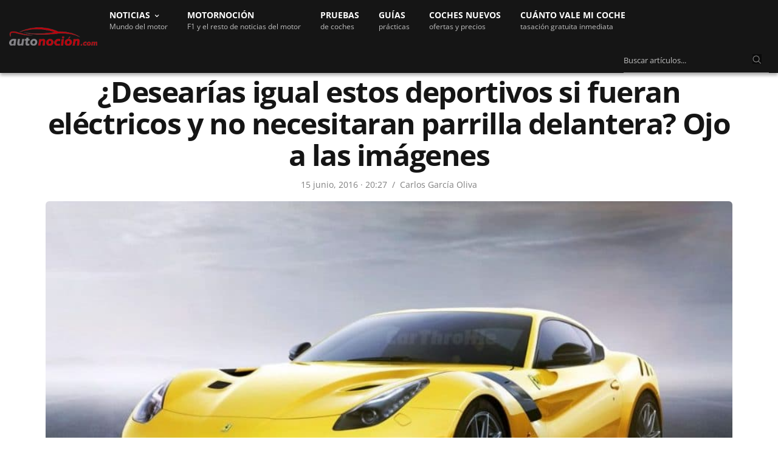

--- FILE ---
content_type: text/css; charset=utf-8
request_url: https://www.autonocion.com/wp-content/cache/min/1/wp-content/themes/goodlife-wp/assets/css/app.css?ver=1768919501
body_size: 57969
content:
@charset "UTF-8";
/*! normalize.css v8.0.0 | MIT License | github.com/necolas/normalize.css */
html{line-height:1.15;-webkit-text-size-adjust:100%}body{margin:0}h1{font-size:2em;margin:.67em 0}hr{box-sizing:content-box;height:0;overflow:visible}pre{font-family:monospace,monospace;font-size:1em}a{background-color:transparent}abbr[title]{border-bottom:none;text-decoration:underline;text-decoration:underline dotted}b,strong{font-weight:bolder}code,kbd,samp{font-family:monospace,monospace;font-size:1em}small{font-size:80%}sub,sup{font-size:75%;line-height:0;position:relative;vertical-align:baseline}sub{bottom:-.25em}sup{top:-.5em}img{border-style:none}button,input,optgroup,select,textarea{font-family:inherit;font-size:100%;line-height:1.15;margin:0}button,input{overflow:visible}button,select{text-transform:none}button,[type="button"],[type="reset"],[type="submit"]{-webkit-appearance:button}button::-moz-focus-inner,[type="button"]::-moz-focus-inner,[type="reset"]::-moz-focus-inner,[type="submit"]::-moz-focus-inner{border-style:none;padding:0}button:-moz-focusring,[type="button"]:-moz-focusring,[type="reset"]:-moz-focusring,[type="submit"]:-moz-focusring{outline:1px dotted ButtonText}fieldset{padding:.35em .75em .625em}legend{box-sizing:border-box;color:inherit;display:table;max-width:100%;padding:0;white-space:normal}progress{vertical-align:baseline}textarea{overflow:auto}[type="checkbox"],[type="radio"]{box-sizing:border-box;padding:0}[type="number"]::-webkit-inner-spin-button,[type="number"]::-webkit-outer-spin-button{height:auto}[type="search"]{-webkit-appearance:textfield;outline-offset:-2px}[type="search"]::-webkit-search-decoration{-webkit-appearance:none}::-webkit-file-upload-button{-webkit-appearance:button;font:inherit}details{display:block}summary{display:list-item}template{display:none}[hidden]{display:none}.foundation-mq{font-family:"small=0em&medium=40em&large=64em&xlarge=77.5em&xxlarge=100em"}html{box-sizing:border-box;font-size:100%}*,*::before,*::after{box-sizing:inherit}body{margin:0;padding:0;background:#fefefe;font-family:-apple-system,BlinkMacSystemFont,"Segoe UI",Roboto,Helvetica,Arial,sans-serif,"Apple Color Emoji","Segoe UI Emoji","Segoe UI Symbol";font-weight:400;line-height:1.6;color:#0a0a0a;-webkit-font-smoothing:antialiased;-moz-osx-font-smoothing:grayscale}img{display:inline-block;vertical-align:middle;max-width:100%;height:auto;-ms-interpolation-mode:bicubic}textarea{height:auto;min-height:50px;border-radius:0}select{box-sizing:border-box;width:100%;border-radius:0}.map_canvas img,.map_canvas embed,.map_canvas object,.mqa-display img,.mqa-display embed,.mqa-display object{max-width:none!important}button{padding:0;appearance:none;border:0;border-radius:0;background:transparent;line-height:1;cursor:auto}[data-whatinput='mouse'] button{outline:0}pre{overflow:auto}button,input,optgroup,select,textarea{font-family:inherit}.is-visible{display:block!important}.is-hidden{display:none!important}div,dl,dt,dd,ul,ol,li,h1,h2,h3,h4,h5,h6,pre,form,p,blockquote,th,td{margin:0;padding:0}p{margin-bottom:1rem;font-size:inherit;line-height:1.6;text-rendering:optimizeLegibility}em,i{font-style:italic;line-height:inherit}.subheader .fa{font-size:15px}strong,b{font-weight:700;line-height:inherit}small{font-size:80%;line-height:inherit}h1,.h1,h2,.h2,h3,.h3,h4,.h4,h5,.h5,h6,.h6{font-family:-apple-system,BlinkMacSystemFont,"Segoe UI",Roboto,Helvetica,Arial,sans-serif,"Apple Color Emoji","Segoe UI Emoji","Segoe UI Symbol";font-style:normal;font-weight:600;color:inherit;text-rendering:optimizeLegibility}h1 small,.h1 small,h2 small,.h2 small,h3 small,.h3 small,h4 small,.h4 small,h5 small,.h5 small,h6 small,.h6 small{line-height:0;color:#cacaca}h1,.h1{line-height:1.15;margin-top:0;margin-bottom:1.25rem}h2,.h2{font-size:1.375rem;line-height:1.15;margin-top:0;margin-bottom:1.25rem}h3,.h3{font-size:1.25rem;line-height:1.15;margin-top:0;margin-bottom:1.25rem}h4,.h4{font-size:20px;line-height:1.25;margin-top:0;margin-bottom:1.25rem}h5,.h5{font-size:20px;line-height:1.15;margin-top:0;margin-bottom:1.25rem}h6,.h6{font-size:26px;line-height:1.15;margin-top:0;margin-bottom:1.25rem;font-weight:300}@media print,screen and (min-width:40em){h1,.h1{font-size:1.875rem}h2,.h2{font-size:1.75rem}h3,.h3{font-size:1.375rem}h4,.h4{font-size:22px}h5,.h5{font-size:22px}h6,.h6{font-size:26px}}@media print,screen and (min-width:64em){h1,.h1{font-size:2.375rem}h2,.h2{font-size:30px}h3,.h3{font-size:24px}h4,.h4{font-size:22px}h5,.h5{font-size:22px}h6,.h6{font-size:26px}}a{line-height:inherit;text-decoration:none;cursor:pointer}a:hover,a:focus{color:#0c0c0c}a img{border:0}.post-detail-style1 a img,.video-format-post a img{border-radius:6px;margin:8px 0}.post-detail-style1 .gallery .gallery-item img{border-radius:6px}hr{clear:both;max-width:76.875rem;height:0;margin:1.25rem auto;border-top:0;border-right:0;border-bottom:1px solid #cacaca;border-left:0}ul,ol,dl{margin-bottom:1rem;list-style-position:outside;line-height:1.6}li{font-size:inherit}ul{margin-left:1.25rem;list-style-type:disc}ol{margin-left:1.25rem}ul ul,ol ul,ul ol,ol ol{margin-left:1.25rem;margin-bottom:0}dl{margin-bottom:1rem}dl dt{margin-bottom:.3rem;font-weight:700}blockquote{margin:0 0 1rem;padding:.5625rem 1.25rem 0 1.1875rem;border-left:1px solid #cacaca}blockquote,blockquote p{line-height:1.6;color:#8a8a8a}abbr,abbr[title]{border-bottom:1px dotted #0a0a0a;cursor:help;text-decoration:none}figure{margin:0}kbd{margin:0;padding:.125rem .25rem 0;background-color:#e6e6e6;font-family:Consolas,"Liberation Mono",Courier,monospace;color:#0a0a0a}.subheader{margin-top:.2rem;margin-bottom:.5rem;font-weight:400;line-height:1.4;color:#8a8a8a}.lead{font-size:125%;line-height:1.6}.stat{font-size:2.5rem;line-height:1}p+.stat{margin-top:-1rem}ul.no-bullet,ol.no-bullet{margin-left:0;list-style:none}.cite-block,cite{display:block;color:#8a8a8a;font-size:.8125rem}.cite-block:before,cite:before{content:"— "}.code-inline,code{border:1px solid #cacaca;background-color:#e6e6e6;font-family:Consolas,"Liberation Mono",Courier,monospace;font-weight:400;color:#0a0a0a;display:inline;max-width:100%;word-wrap:break-word;padding:.125rem .3125rem .0625rem}.text-left{text-align:left}.text-right{text-align:right}.text-center{text-align:center}.text-justify{text-align:justify}@media print,screen and (min-width:40em){.medium-text-left{text-align:left}.medium-text-right{text-align:right}.medium-text-center{text-align:center}.medium-text-justify{text-align:justify}}@media print,screen and (min-width:64em){.large-text-left{text-align:left}.large-text-right{text-align:right}.large-text-center{text-align:center}.large-text-justify{text-align:justify}}@media screen and (min-width:77.5em){.xlarge-text-left{text-align:left}.xlarge-text-right{text-align:right}.xlarge-text-center{text-align:center}.xlarge-text-justify{text-align:justify}}.show-for-print{display:none!important}@media print{*{background:transparent!important;color:black!important;color-adjust:economy;box-shadow:none!important;text-shadow:none!important}.show-for-print{display:block!important}.hide-for-print{display:none!important}table.show-for-print{display:table!important}thead.show-for-print{display:table-header-group!important}tbody.show-for-print{display:table-row-group!important}tr.show-for-print{display:table-row!important}td.show-for-print{display:table-cell!important}th.show-for-print{display:table-cell!important}a,a:visited{text-decoration:underline}a[href]:after{content:" (" attr(href) ")"}.ir a:after,a[href^='javascript:']:after,a[href^='#']:after{content:''}abbr[title]:after{content:" (" attr(title) ")"}pre,blockquote{border:1px solid #8a8a8a;page-break-inside:avoid}thead{display:table-header-group}tr,img{page-break-inside:avoid}img{max-width:100%!important}@page{margin:.5cm}p,h2,h3{orphans:3;widows:3}h2,h3{page-break-after:avoid}.print-break-inside{page-break-inside:auto}}.row{max-width:1160px;margin-right:auto;margin-left:auto;display:flex;flex-flow:row wrap}.row .row{margin-right:-.625rem;margin-left:-.625rem}@media print,screen and (min-width:40em){.row .row{margin-right:-.9375rem;margin-left:-.9375rem}}@media print,screen and (min-width:64em){.row .row{margin-right:-.9375rem;margin-left:-.9375rem;max-width:none}}@media screen and (min-width:77.5em){.row .row{margin-right:-.9375rem;margin-left:-.9375rem}}.row .row.collapse{margin-right:0;margin-left:0}.row.expanded{max-width:none}.row.expanded .row{margin-right:auto;margin-left:auto}.row:not(.expanded) .row{max-width:none}.row.collapse>.column,.row.collapse>.columns{padding-right:0;padding-left:0}.row.is-collapse-child,.row.collapse>.column>.row,.row.collapse>.columns>.row{margin-right:0;margin-left:0}.column,.columns{flex:1 1 0%;padding-right:.625rem;padding-left:.625rem;min-width:0}@media print,screen and (min-width:40em){.column,.columns{}.home-tutos .column,.columns{padding-right:.9375rem;padding-left:.9375rem}}@media print,screen and (min-width:64em){.column,.columns,cat-header-container{padding-right:.9375rem;padding-left:.9375rem}}.column.row.row,.row.row.columns{float:none;display:block}.row .column.row.row,.row .row.row.columns{margin-right:0;margin-left:0;padding-right:0;padding-left:0}.small-1{flex:0 0 8.3333333333%;max-width:8.3333333333%}.small-offset-0{margin-left:0%}.small-2{flex:0 0 14%;max-width:54px}.small-offset-1{margin-left:8.3333333333%}.small-3{flex:0 0 25%;max-width:25%}.small-offset-2{margin-left:16.6666666667%}.small-4{flex:0 0 33.3333333333%;max-width:33.3333333333%}.small-offset-3{margin-left:25%}.small-5{flex:0 0 41.6666666667%;max-width:41.6666666667%}.small-offset-4{margin-left:33.3333333333%}.small-6{flex:0 0 50%;max-width:50%}.small-offset-5{margin-left:41.6666666667%}.small-7{flex:0 0 58.3333333333%;max-width:58.3333333333%}.small-offset-6{margin-left:50%}.small-8{flex:0 0 66.6666666667%;max-width:66.6666666667%}.small-offset-7{margin-left:58.3333333333%}.small-9{flex:0 0 75%;max-width:75%}.small-offset-8{margin-left:66.6666666667%}.small-10{flex:0 0 83.3333333333%;max-width:83.3333333333%}.small-offset-9{margin-left:75%}.small-11{flex:0 0 91.6666666667%;max-width:91.6666666667%}.small-offset-10{margin-left:83.3333333333%}.small-12{flex:0 0 100%;max-width:100%}.small-offset-11{margin-left:91.6666666667%}.small-up-1{flex-wrap:wrap}.small-up-1>.column,.small-up-1>.columns{flex:0 0 100%;max-width:100%}.small-up-2{flex-wrap:wrap}.small-up-2>.column,.small-up-2>.columns{flex:0 0 50%;max-width:50%}.small-up-3{flex-wrap:wrap}.small-up-3>.column,.small-up-3>.columns{flex:0 0 33.3333333333%;max-width:33.3333333333%}.small-up-4{flex-wrap:wrap}.small-up-4>.column,.small-up-4>.columns{flex:0 0 25%;max-width:25%}.small-up-5{flex-wrap:wrap}.small-up-5>.column,.small-up-5>.columns{flex:0 0 20%;max-width:20%}.small-up-6{flex-wrap:wrap}.small-up-6>.column,.small-up-6>.columns{flex:0 0 16.6666666667%;max-width:16.6666666667%}.small-up-7{flex-wrap:wrap}.small-up-7>.column,.small-up-7>.columns{flex:0 0 14.2857142857%;max-width:14.2857142857%}.small-up-8{flex-wrap:wrap}.small-up-8>.column,.small-up-8>.columns{flex:0 0 12.5%;max-width:12.5%}.small-collapse>.column,.small-collapse>.columns{padding-right:0;padding-left:0}.small-uncollapse>.column,.small-uncollapse>.columns{padding-right:.625rem;padding-left:.625rem}@media print,screen and (min-width:40em){.medium-1{flex:0 0 8.3333333333%;max-width:8.3333333333%}.medium-offset-0{margin-left:0%}.medium-2{flex:0 0 16.6666666667%;max-width:16.6666666667%}.medium-offset-1{margin-left:8.3333333333%}.medium-3{flex:0 0 25%;max-width:25%}.medium-offset-2{margin-left:16.6666666667%}.medium-4{flex:0 0 33.3333333333%;max-width:33.3333333333%}.medium-offset-3{margin-left:25%}.medium-5{flex:0 0 41.6666666667%;max-width:41.6666666667%}.medium-offset-4{margin-left:33.3333333333%}.medium-6{flex:0 0 50%;max-width:50%}.category-element-holder.style5 .medium-6{flex:0 0 50%;max-width:50.5%}flex:0 0 50%;*/ .medium-offset-5{margin-left:41.6666666667%}.medium-7{flex:0 0 58.3333333333%;max-width:58.3333333333%}.medium-offset-6{margin-left:50%}.medium-8{flex:1}.medium-offset-7{margin-left:58.3333333333%}.medium-9{flex:0 0 75%;max-width:75%}.medium-offset-8{margin-left:66.6666666667%}.medium-10{flex:0 0 83.3333333333%;max-width:83.3333333333%}.medium-offset-9{margin-left:75%}.medium-11{flex:0 0 91.6666666667%;max-width:91.6666666667%}.medium-offset-10{margin-left:83.3333333333%}.medium-12{flex:0 0 100%;max-width:100%}.medium-offset-11{margin-left:91.6666666667%}.medium-up-1{flex-wrap:wrap}.medium-up-1>.column,.medium-up-1>.columns{flex:0 0 100%;max-width:100%}.medium-up-2{flex-wrap:wrap}.medium-up-2>.column,.medium-up-2>.columns{flex:0 0 50%;max-width:50%}.medium-up-3{flex-wrap:wrap}.medium-up-3>.column,.medium-up-3>.columns{flex:0 0 33.3333333333%;max-width:33.3333333333%}.medium-up-4{flex-wrap:wrap}.medium-up-4>.column,.medium-up-4>.columns{flex:0 0 25%;max-width:25%}.medium-up-5{flex-wrap:wrap}.medium-up-5>.column,.medium-up-5>.columns{flex:0 0 20%;max-width:20%}.medium-up-6{flex-wrap:wrap}.medium-up-6>.column,.medium-up-6>.columns{flex:0 0 16.6666666667%;max-width:16.6666666667%}.medium-up-7{flex-wrap:wrap}.medium-up-7>.column,.medium-up-7>.columns{flex:0 0 14.2857142857%;max-width:14.2857142857%}.medium-up-8{flex-wrap:wrap}.medium-up-8>.column,.medium-up-8>.columns{flex:0 0 12.5%;max-width:12.5%}}@media print,screen and (min-width:40em) and (min-width:40em){.medium-expand{flex:1 1 0%}}.row.medium-unstack>.column,.row.medium-unstack>.columns{flex:0 0 100%}@media print,screen and (min-width:40em){.row.medium-unstack>.column,.row.medium-unstack>.columns{flex:1 1 0%}}@media print,screen and (min-width:40em){.medium-collapse>.column,.medium-collapse>.columns{padding-right:0;padding-left:0}.medium-uncollapse>.column,.medium-uncollapse>.columns{padding-right:.9375rem;padding-left:.9375rem}}@media print,screen and (min-width:64em){.large-1{flex:0 0 8.3333333333%;max-width:8.3333333333%}.large-offset-0{margin-left:0%}.large-2{flex:0 0 16.6666666667%;max-width:16.6666666667%}.large-offset-1{margin-left:8.3333333333%}.large-3{flex:0 0 25%;max-width:25%}.large-offset-2{margin-left:16.6666666667%}.large-4{flex:0 0 33.3333333333%;max-width:33.3333333333%}.large-offset-3{margin-left:25%}.large-5{flex:0 0 41.6666666667%;max-width:41.6666666667%}.large-offset-4{margin-left:33.3333333333%}.large-6{flex:0 0 50%;max-width:50%}.large-offset-5{margin-left:41.6666666667%}.large-7{flex:0 0 58.3333333333%;max-width:58.3333333333%}.large-offset-6{margin-left:50%}.large-8{flex:0 0 66.6666666667%;max-width:66.6666666667%}.large-offset-7{margin-left:58.3333333333%}.large-9{flex:0 0 75%;max-width:75%}.large-offset-8{margin-left:66.6666666667%}.large-10{flex:0 0 83.3333333333%;max-width:83.3333333333%}.large-offset-9{margin-left:75%}.large-11{flex:0 0 91.6666666667%;max-width:91.6666666667%}.large-offset-10{margin-left:83.3333333333%}.large-12{flex:0 0 100%;max-width:100%}.large-offset-11{margin-left:91.6666666667%}.large-up-1{flex-wrap:wrap}.large-up-1>.column,.large-up-1>.columns{flex:0 0 100%;max-width:100%}.large-up-2{flex-wrap:wrap}.large-up-2>.column,.large-up-2>.columns{flex:0 0 50%;max-width:50%}.large-up-3{flex-wrap:wrap}.large-up-3>.column,.large-up-3>.columns{flex:0 0 33.3333333333%;max-width:33.3333333333%}.large-up-4{flex-wrap:wrap}.large-up-4>.column,.large-up-4>.columns{flex:0 0 25%;max-width:25%}.large-up-5{flex-wrap:wrap}.large-up-5>.column,.large-up-5>.columns{flex:0 0 20%;max-width:20%}.large-up-6{flex-wrap:wrap}.large-up-6>.column,.large-up-6>.columns{flex:0 0 16.6666666667%;max-width:16.6666666667%}.large-up-7{flex-wrap:wrap}.large-up-7>.column,.large-up-7>.columns{flex:0 0 14.2857142857%;max-width:14.2857142857%}.large-up-8{flex-wrap:wrap}.large-up-8>.column,.large-up-8>.columns{flex:0 0 12.5%;max-width:12.5%}}@media print,screen and (min-width:64em) and (min-width:64em){.large-expand{flex:1 1 0%}}.row.large-unstack>.column,.row.large-unstack>.columns{flex:0 0 100%}@media print,screen and (min-width:64em){.row.large-unstack>.column,.row.large-unstack>.columns{flex:1 1 0%}}@media print,screen and (min-width:64em){.large-collapse>.column,.large-collapse>.columns{padding-right:0;padding-left:0}.large-uncollapse>.column,.large-uncollapse>.columns{padding-right:.9375rem;padding-left:.9375rem}}@media screen and (min-width:77.5em){.xlarge-1{flex:0 0 8.3333333333%;max-width:8.3333333333%}.xlarge-offset-0{margin-left:0%}.xlarge-2{flex:0 0 16.6666666667%;max-width:16.6666666667%}.xlarge-offset-1{margin-left:8.3333333333%}.xlarge-3{flex:0 0 25%;max-width:25%}.xlarge-offset-2{margin-left:16.6666666667%}.xlarge-4{flex:0 0 33.3333333333%;max-width:33.3333333333%}.xlarge-offset-3{margin-left:25%}.xlarge-5{flex:0 0 41.6666666667%;max-width:41.6666666667%}.xlarge-offset-4{margin-left:33.3333333333%}.xlarge-6{flex:0 0 50%;max-width:50%}.xlarge-offset-5{margin-left:41.6666666667%}.xlarge-7{flex:0 0 58.3333333333%;max-width:58.3333333333%}.xlarge-offset-6{margin-left:50%}.xlarge-8{flex:0 0 66.6666666667%;max-width:66.6666666667%}.xlarge-offset-7{margin-left:58.3333333333%}.xlarge-9{flex:0 0 75%;max-width:75%}.xlarge-offset-8{margin-left:66.6666666667%}.xlarge-10{flex:0 0 83.3333333333%;max-width:83.3333333333%}.xlarge-offset-9{margin-left:75%}.xlarge-11{flex:0 0 91.6666666667%;max-width:91.6666666667%}.xlarge-offset-10{margin-left:83.3333333333%}.xlarge-12{flex:0 0 100%;max-width:100%}.xlarge-offset-11{margin-left:91.6666666667%}.xlarge-up-1{flex-wrap:wrap}.xlarge-up-1>.column,.xlarge-up-1>.columns{flex:0 0 100%;max-width:100%}.xlarge-up-2{flex-wrap:wrap}.xlarge-up-2>.column,.xlarge-up-2>.columns{flex:0 0 50%;max-width:50%}.xlarge-up-3{flex-wrap:wrap}.xlarge-up-3>.column,.xlarge-up-3>.columns{flex:0 0 33.3333333333%;max-width:33.3333333333%}.xlarge-up-4{flex-wrap:wrap}.xlarge-up-4>.column,.xlarge-up-4>.columns{flex:0 0 25%;max-width:25%}.xlarge-up-5{flex-wrap:wrap}.xlarge-up-5>.column,.xlarge-up-5>.columns{flex:0 0 20%;max-width:20%}.xlarge-up-6{flex-wrap:wrap}.xlarge-up-6>.column,.xlarge-up-6>.columns{flex:0 0 16.6666666667%;max-width:16.6666666667%}.xlarge-up-7{flex-wrap:wrap}.xlarge-up-7>.column,.xlarge-up-7>.columns{flex:0 0 14.2857142857%;max-width:14.2857142857%}.xlarge-up-8{flex-wrap:wrap}.xlarge-up-8>.column,.xlarge-up-8>.columns{flex:0 0 12.5%;max-width:12.5%}}@media screen and (min-width:77.5em) and (min-width:77.5em){.xlarge-expand{flex:1 1 0%}}.row.xlarge-unstack>.column,.row.xlarge-unstack>.columns{flex:0 0 100%}@media screen and (min-width:77.5em){.row.xlarge-unstack>.column,.row.xlarge-unstack>.columns{flex:1 1 0%}}@media screen and (min-width:77.5em){.xlarge-collapse>.column,.xlarge-collapse>.columns{padding-right:0;padding-left:0}.xlarge-uncollapse>.column,.xlarge-uncollapse>.columns{padding-right:.9375rem;padding-left:.9375rem}}.shrink{flex:0 0 auto;max-width:100%}.column-block{margin-bottom:1.25rem}.column-block>:last-child{margin-bottom:0}@media print,screen and (min-width:40em){.column-block{margin-bottom:1.875rem}.column-block>:last-child{margin-bottom:0}}@media print,screen and (min-width:64em){.column-block{margin-bottom:1.875rem}.column-block>:last-child{margin-bottom:0}}.responsive-embed,.flex-video{position:relative;height:0;margin-bottom:1rem;padding-bottom:75%;overflow:hidden}.responsive-embed iframe,.responsive-embed object,.responsive-embed embed,.responsive-embed video,.flex-video iframe,.flex-video object,.flex-video embed,.flex-video video{position:absolute;top:0;left:0;width:100%;height:100%}.responsive-embed.widescreen,.flex-video.widescreen{padding-bottom:56.25%}.media-object{display:flex;margin-bottom:1rem;flex-wrap:nowrap}.media-object img{max-width:none}@media print,screen and (max-width:39.99875em){.media-object.stack-for-small{flex-wrap:wrap}}.media-object-section{flex:0 1 auto}.media-object-section:first-child{padding-right:1rem}.media-object-section:last-child:not(:nth-child(2)){padding-left:1rem}.media-object-section>:last-child{margin-bottom:0}@media print,screen and (max-width:39.99875em){.stack-for-small .media-object-section{padding:0;padding-bottom:1rem;flex-basis:100%;max-width:100%}.stack-for-small .media-object-section img{width:100%}}.media-object-section.main-section{flex:1 1 0%}.hide{display:none!important}.invisible{visibility:hidden}@media print,screen and (max-width:39.99875em){.hide-for-small-only{display:none!important}}@media screen and (max-width:0em),screen and (min-width:40em){.show-for-small-only{display:none!important}}@media print,screen and (min-width:40em){.hide-for-medium{display:none!important}}@media screen and (max-width:39.99875em){.show-for-medium{display:none!important}}@media print,screen and (min-width:40em) and (max-width:63.99875em){.hide-for-medium-only{display:none!important}}@media screen and (max-width:39.99875em),screen and (min-width:64em){.show-for-medium-only{display:none!important}}@media print,screen and (min-width:64em){.hide-for-large{display:none!important}}@media screen and (max-width:63.99875em){.show-for-large{}}@media print,screen and (min-width:64em) and (max-width:77.49875em){.hide-for-large-only{display:none!important}}@media screen and (max-width:63.99875em),screen and (min-width:77.5em){.show-for-large-only{display:none!important}}@media screen and (min-width:77.5em){.hide-for-xlarge{display:none!important}}@media screen and (max-width:77.49875em){.show-for-xlarge{display:none!important}}@media screen and (min-width:77.5em) and (max-width:99.99875em){.hide-for-xlarge-only{display:none!important}}@media screen and (max-width:77.49875em),screen and (min-width:100em){.show-for-xlarge-only{display:none!important}}.show-for-sr,.show-on-focus{position:absolute!important;width:1px!important;height:1px!important;padding:0!important;overflow:hidden!important;clip:rect(0,0,0,0)!important;white-space:nowrap!important;border:0!important}.show-on-focus:active,.show-on-focus:focus{position:static!important;width:auto!important;height:auto!important;overflow:visible!important;clip:auto!important;white-space:normal!important}.show-for-landscape,.hide-for-portrait{display:block!important}@media screen and (orientation:landscape){.show-for-landscape,.hide-for-portrait{display:block!important}}@media screen and (orientation:portrait){.show-for-landscape,.hide-for-portrait{display:none!important}}.hide-for-landscape,.show-for-portrait{display:none!important}@media screen and (orientation:landscape){.hide-for-landscape,.show-for-portrait{display:none!important}}@media screen and (orientation:portrait){.hide-for-landscape,.show-for-portrait{display:block!important}}.float-left{float:left!important}.float-right{float:right!important}.float-center{display:block;margin-right:auto;margin-left:auto}.clearfix::before,.clearfix::after{display:table;content:' ';flex-basis:0%;order:1}.clearfix::after{clear:both}.align-left{justify-content:flex-start}.align-right{justify-content:flex-end}.align-center{justify-content:center}.align-justify{justify-content:space-between}.align-spaced{justify-content:space-around}.align-left.vertical.menu>li>a{justify-content:flex-start}.align-right.vertical.menu>li>a{justify-content:flex-end}.align-center.vertical.menu>li>a{justify-content:center}.align-top{align-items:flex-start}.align-self-top{align-self:flex-start}.align-bottom{align-items:flex-end}.align-self-bottom{align-self:flex-end}.align-middle{align-items:center}.align-self-middle{align-self:center}.align-stretch{align-items:stretch}.align-self-stretch{align-self:stretch}.align-center-middle{justify-content:center;align-items:center;align-content:center}.small-order-1{order:1}.small-order-2{order:2}.small-order-3{order:3}.small-order-4{order:4}.small-order-5{order:5}.small-order-6{order:6}@media print,screen and (min-width:40em){.medium-order-1{order:1}.medium-order-2{order:2}.medium-order-3{order:3}.medium-order-4{order:4}.medium-order-5{order:5}.medium-order-6{order:6}}@media print,screen and (min-width:64em){.large-order-1{order:1}.large-order-2{order:2}.large-order-3{order:3}.large-order-4{order:4}.large-order-5{order:5}.large-order-6{order:6}}@media screen and (min-width:77.5em){.xlarge-order-1{order:1}.xlarge-order-2{order:2}.xlarge-order-3{order:3}.xlarge-order-4{order:4}.xlarge-order-5{order:5}.xlarge-order-6{order:6}}.flex-container{display:flex}.flex-child-auto{flex:1 1 auto}.flex-child-grow{flex:1 0 auto}.flex-child-shrink{flex:0 1 auto}.flex-dir-row{flex-direction:row}.flex-dir-row-reverse{flex-direction:row-reverse}.flex-dir-column{flex-direction:column}.flex-dir-column-reverse{flex-direction:column-reverse}@media print,screen and (min-width:40em){.medium-flex-container{display:flex}.medium-flex-child-auto{flex:1 1 auto}.medium-flex-child-grow{flex:1 0 auto}.medium-flex-child-shrink{flex:0 1 auto}.medium-flex-dir-row{flex-direction:row}.medium-flex-dir-row-reverse{flex-direction:row-reverse}.medium-flex-dir-column{flex-direction:column}.medium-flex-dir-column-reverse{flex-direction:column-reverse}}@media print,screen and (min-width:64em){.large-flex-container{display:flex}.large-flex-child-auto{flex:1 1 auto}.large-flex-child-grow{flex:1 0 auto}.large-flex-child-shrink{flex:0 1 auto}.large-flex-dir-row{flex-direction:row}.large-flex-dir-row-reverse{flex-direction:row-reverse}.large-flex-dir-column{flex-direction:column}.large-flex-dir-column-reverse{flex-direction:column-reverse}}@media screen and (min-width:77.5em){.xlarge-flex-container{display:flex}.xlarge-flex-child-auto{flex:1 1 auto}.xlarge-flex-child-grow{flex:1 0 auto}.xlarge-flex-child-shrink{flex:0 1 auto}.xlarge-flex-dir-row{flex-direction:row}.xlarge-flex-dir-row-reverse{flex-direction:row-reverse}.xlarge-flex-dir-column{flex-direction:column}.xlarge-flex-dir-column-reverse{flex-direction:column-reverse}}.reset,.subheader ul,.menu-holder ul li.menu-item-mega-parent .thb_mega_menu_holder .thb_mega_menu,.menu-holder ul li.menu-item-mega-parent .thb_mega_menu_holder .thb_mega_menu li,.widget.widget_calendar table,.searchform fieldset,.slick-dots{margin:0;padding:0}.cf:before,.post:before,.post-author:before,.authorpage:before,.addresses:before,.cf:after,.post:after,.post-author:after,.authorpage:after,.addresses:after{content:" ";display:table}.cf:after,.post:after,.post-author:after,.authorpage:after,.addresses:after{clear:both}.screen-reader-text{display:none}.disable-hover,.disable-hover *{pointer-events:none!important}.endcolumn [class*="column"]+[class*="column"]:last-child,.menu-holder ul li.menu-item-mega-parent .thb_mega_menu_holder .category-children>div [class*="column"]+[class*="column"]:last-child,.other_videos .row [class*="column"]+[class*="column"]:last-child,.related-posts .row [class*="column"]+[class*="column"]:last-child{float:left}@media only screen and (min-width:64.063em){.thb-five{flex:0 0 20%;max-width:20%}}.transition,.post-gallery img,.mobile-menu li span,.mobile-menu li a,.post.post-overlay.show-excerpts .post-content,.circle_rating,input[type="text"],input[type="password"],input[type="date"],input[type="datetime"],input[type="email"],input[type="number"],input[type="search"],input[type="tel"],input[type="time"],input[type="url"],textarea,.products .product .product_thumbnail.thb_hover .product_thumbnail_hover,.products .product.product-category a div span{-webkit-transition:all 1s cubic-bezier(.25,.46,.45,.94);-moz-transition:all 1s cubic-bezier(.25,.46,.45,.94);-o-transition:all 1s cubic-bezier(.25,.46,.45,.94);transition:all 1s cubic-bezier(.25,.46,.45,.94)}.quick-transition,.thb-next-arrow,.quick_search,.quick_search.active .quick_searchform,.post .post-title h6,.post .post-bottom-meta .comment_icon,.post.carousel-listing:after,.post.post-overlay.center-title .post-gallery>a:after,.post.post-overlay.center-gradient .post-gallery>a:after,.post.post-overlay.bottom-gradient .post-gallery>a:after,.post.post-overlay.top-gradient .post-gallery>a:after,.post.post-overlay.color1-gradient .post-gallery>a:after,.post.post-overlay.color2-gradient .post-gallery>a:after,.post.post-overlay.color3-gradient .post-gallery>a:after,.post.post-overlay.color4-gradient .post-gallery>a:after,.post.post-overlay.color5-gradient .post-gallery>a:after,.post.carousel-style2,.post.carousel-style2 .post-bottom-meta,.post.carousel-style4,.post.carousel-style5 .post-content,.widget.widget_socialicons .social,.thb-category-slide .thb-category-container,.thb-category-slide .thb-slide-link,.mfp-zoom-in .mfp-with-anim,.mfp-zoom-in .mfp-iframe-scaler,.mfp-zoom-in .mfp-inline-holder,.mfp-zoom-in .mfp-close,.mfp-zoom-in.mfp-bg,.mfp-zoom-out .mfp-with-anim,.mfp-zoom-out.mfp-bg,.thb-login-form .thb-form-container,.thb-login-form .thb-form-container .thb-login,.thb-login-form .thb-form-container .thb-register,.thb-login-form .thb-form-container .thb-lost,.thb-login-form ul li a:after,.thb-login-form ul li span:after,.products .product .product_after_title .product_after_shop_loop_buttons,.products .product .product_after_title .product_after_shop_loop_price,.btn,.button,input[type=submit]{-moz-transition:all 0.25s cubic-bezier(.25,.46,.45,.94);-o-transition:all 0.25s cubic-bezier(.25,.46,.45,.94)}.mid-transition,.thb-social-links-container .thb-social-link .thb-social-icon-container{-webkit-transition:all 0.5s cubic-bezier(.25,.46,.45,.94);-moz-transition:all 0.5s cubic-bezier(.25,.46,.45,.94);-o-transition:all 0.5s cubic-bezier(.25,.46,.45,.94);transition:all 0.5s cubic-bezier(.25,.46,.45,.94)}.linear-transition{-webkit-transition:all 1s linear;-moz-transition:all 1s linear;-o-transition:all 1s linear;transition:all 1s linear}.linear-quick-transition,.thb-next-arrow .bar,a,.post .post-gallery img,.post.format-gallery .post-gallery>a:after,.post.format-gallery .post-gallery>a:before,.post.format-video .post-gallery>a:after,.post.format-video .post-gallery>a:before,.widget.widget_socialcounter ul li a .fa,.slick,.slick:after,.slick-list,.slick-nav,.slick-dots li button,.post-title-bullets li button span{-webkit-transition:all 0.25s linear;-moz-transition:all 0.25s linear;-o-transition:all 0.25s linear;transition:all 0.25s linear}.linear-mid-transition{-webkit-transition:all 0.5s ease;-moz-transition:all 0.5s ease;-o-transition:all 0.5s ease;transition:all 0.5s ease}.admin-bar .admin-style,.admin-bar .subheader.fixed{top:0}@media screen and (min-width:601px){.admin-bar .admin-style,.admin-bar .subheader.fixed{top:46px}}@media screen and (min-width:783px){.admin-bar .admin-style,.admin-bar .subheader.fixed{top:32px}}.boxed{max-width:1230px;width:100%;margin:0 auto}.row{margin-left:auto}.row:before{content:none}.row.mpc-row{display:flex}.row.thb-arrow-enabled,.row.thb-divider-enabled,.row.thb-overlay-enabled{position:relative}.row.thb-divider-enabled>.columns,.row.thb-overlay-enabled>.columns{z-index:2}.row.vc_row:before{content:none}.row.vc_row:not(.vc_inner){margin:0 auto;width:100%}@media only screen and (min-width:40.063em){.row{}.home-tutos.row{padding:0}}@media only screen and (min-width:40.063em){.row.style5-container{padding:0 25px;max-width:79.375em}}.row .row.vc_row.max_width{margin:0 auto}.row.row-o-full-height{display:flex;min-height:100vh}@media screen and (-ms-high-contrast:active),(-ms-high-contrast:none){.row.row-o-full-height{height:100vh}}.row.row-o-columns-bottom{align-items:flex-end}.row.row-o-columns-middle{align-items:center}.row.row-o-content-middle .vc_column-inner{display:flex;align-items:center}.row.row-o-content-middle .vc_column-inner{display:flex;flex-direction:column;justify-content:center}.row.top-padding{padding-top:24px}.row.grid{margin:0;padding:0}@media only screen and (min-width:80em){.row.grid{margin:0 -1px}}.row.grid .columns{padding:0 1px}.row.grid .columns .post{margin-bottom:2px}.row.grid .row{margin:0 -1px;padding:0}.row.post-carousel-style2{margin:0}.row.post-carousel-style2 .columns{flex:1;display:flex}.row.post-carousel-style2 .columns .post{margin-bottom:0;width:100%}.row.post-carousel-style2 .slick-track{display:flex}.row.post-carousel-style2.grid{margin:0}.row.post-carousel-style2.grid .columns{padding:0}.row.full-width-row{width:100%;margin-left:auto;margin-right:auto;max-width:100%}.row.no-row-padding{padding:0}.row.no-padding{margin:auto}.row.no-padding>.columns,.row.no-padding .owl-item>.columns{padding:0}.row.full-height-content>.table{width:100%}.row.max_width{max-width:76.875em!important;padding:0;margin:0 auto}@media only screen and (min-width:40.063em){.row.max_width{padding:0 15px}}.row.video_bg{overflow:hidden}.row .thb-divider-container{position:absolute;top:auto;bottom:0;left:0;z-index:1;width:100%;-webkit-transform:translateZ(0);-moz-transform:translateZ(0);-ms-transform:translateZ(0);-o-transform:translateZ(0);transform:translateZ(0);pointer-events:none}.row .thb-divider-container .thb-svg-divider{width:100%;left:0;bottom:-1px;height:100%;position:absolute}.row .thb-divider-container[data-position="top"]{top:-1px;bottom:auto;transform:rotate(180deg)}.row .thb-divider-container[data-position="top"] .thb-svg-divider{bottom:auto;top:-1px}.row .thb-divider-container.second[data-position="both"]{top:-1px;bottom:auto;transform:rotate(180deg)}.row .thb-divider-container.second[data-position="both"] .thb-svg-divider{bottom:auto;top:-1px}.row .thb-divider-container.waves_opacity .thb-svg-divider path:nth-child(2){fill-opacity:.15}.row .thb-divider-container.waves_opacity .thb-svg-divider path:nth-child(3){fill-opacity:.3}.small-1\/5{-webkit-flex:0 0 20%;-ms-flex:0 0 20%;flex:0 0 20%;max-width:20%}@media only screen and (min-width:64.063em){.thb-5,.medium-1\/5{-webkit-flex:0 0 20%;-ms-flex:0 0 20%;flex:0 0 20%;max-width:20%}}@media only screen and (min-width:64.063em){.large-1\/5{-webkit-flex:0 0 20%;-ms-flex:0 0 20%;flex:0 0 20%;max-width:20%}}@media only screen and (min-width:64.063em){.thb-5-2{-webkit-flex:0 0 40%;-ms-flex:0 0 40%;flex:0 0 40%;max-width:40%}}.vc_editor.compose-mode .vc_element>.columns{width:100%;max-width:100%}.columns .vc_column-inner{width:100%}.columns:not(.full-height) .vc_column-inner:not(.fixed-me){height:100%}.custom_scroll{overflow:hidden;height:100%;position:relative}img:not([src]):not([srcset]){visibility:hidden}.post-gallery img.image-loading{opacity:0}.post-gallery img.image-loading.image-loaded{opacity:1}.lazy-load-off .post-gallery img.image-loading{opacity:1}.post-gallery img.attachment-post-thumbnail{max-height:75px}.fixed-me{will-change:top;-webkit-transform:translateZ(0);-moz-transform:translateZ(0);-ms-transform:translateZ(0);-o-transform:translateZ(0);transform:translateZ(0)}.table{display:flex;align-items:normal}.table>div{width:100%}@media only screen and (min-width:40.063em){.content-side{padding-right:45px;border-right:1px solid rgba(0,0,0,.05)}}.thb-loading{position:relative}.thb-loading .post{opacity:.2;pointer-events:none}.thb-loading:after{content:''!important;width:38px;height:38px;position:absolute;display:block;bottom:40px;left:50%;margin-left:-19px;padding:3px;border-radius:19px;background:#fff url([data-uri]) center center no-repeat}.thb-loading-center{position:relative}.thb-loading-center.category-element-content .post{opacity:.2;pointer-events:none}.thb-loading-center:after{content:''!important;width:38px;height:38px;position:absolute;display:block;top:50%;left:50%;margin-top:-19px;margin-left:-19px;padding:3px;border-radius:19px;background:#fff url([data-uri]) center center no-repeat}.thb-loading-bottom{position:relative}.thb-loading-bottom.posts{padding-bottom:100px}.thb-loading-bottom:after{content:''!important;width:38px;height:38px;position:absolute;display:block;bottom:40px;left:50%;margin-left:-19px;padding:3px;border-radius:19px;background:#fff url([data-uri]) center center no-repeat}.thb-next-arrow{width:auto}.thb-next-arrow .bar{opacity:0;-webkit-transform:scale(0,1);-moz-transform:scale(0,1);-ms-transform:scale(0,1);-o-transform:scale(0,1);transform:scale(0,1);-webkit-transform-origin:0 100%;-moz-transform-origin:0 100%;-ms-transform-origin:0 100%;-o-transform-origin:0 100%;transform-origin:0 100%}.thb-has-next-arrow:hover .thb-next-arrow{-webkit-transform:translateX(2px);-moz-transform:translateX(2px);-ms-transform:translateX(2px);-o-transform:translateX(2px);transform:translateX(2px)}.thb-has-next-arrow:hover .bar{opacity:1;-webkit-transform:scale(1,1);-moz-transform:scale(1,1);-ms-transform:scale(1,1);-o-transform:scale(1,1);transform:scale(1,1)}.lazyload,.lazyloading{opacity:.3;-webkit-filter:blur(5px);-moz-filter:blur(5px);filter:blur(5px)}.lazyloaded{opacity:1;-webkit-transition:opacity 0.25s cubic-bezier(.25,.46,.45,.94);-moz-transition:opacity 0.25s cubic-bezier(.25,.46,.45,.94);-o-transition:opacity 0.25s cubic-bezier(.25,.46,.45,.94);transition:opacity 0.25s cubic-bezier(.25,.46,.45,.94)}html{height:100%}body{color:#525252;background:#fff;position:static;scroll-behavior:smooth}body div,body dl,body dt,body dd,body ul,body ol,body li,body pre,body form,body p,body th,body td{font-size:inherit;font-family:inherit}body p{font-style:normal;font-size:18px;font-weight:400;line-height:1.75em}body strong{font-weight:600}body h3 strong{font-weight:700}figure{margin:0}table{border-collapse:collapse;border-spacing:0}p{word-spacing:.001em;font-feature-settings:"kern" 1;font-kerning:normal}a{outline:0;color:#525252}a:focus{color:#080808}.post-detail-style1 .post-content a,.page-portada a,.page-sinportada a{color:#bf0713}.single-format-standard .post-content a:hover{color:#bf0713;text-decoration:underline}h1,h2,h3,h4,h5,h6,h4.pruebas_coches a{color:#151515;margin-top:0;letter-spacing:-.03em;font-weight:700;text-rendering:geometricPrecision;-webkit-font-smoothing:antialiased}h2 span,h3 span,h4 span,h5 span,h6 span{background:#fff;padding-right:16px}h3.related-title span{background:#151515}#wrapper{position:relative;min-height:100vh;width:100%;margin:0 auto;display:flex;flex-direction:row;scroll-behavior:smooth;min-height:100%}#wrapper [role="main"]{position:relative;overflow:hidden;z-index:10}.error404 #wrapper [role="main"]{display:flex;flex:1;position:relative;width:100%}#wrapper [role="main"]>.row{background:#fff}.thb-boxed-on #wrapper [role="main"]{max-width:1230px;width:100%;margin:0 auto;background:#fff}#wrapper #content-container{display:flex;flex-direction:column;min-height:100vh;width:100%;-webkit-transition:all 0.45s cubic-bezier(.25,.46,.45,.94);-moz-transition:all 0.45s cubic-bezier(.25,.46,.45,.94);-o-transition:all 0.45s cubic-bezier(.25,.46,.45,.94);transition:all 0.45s cubic-bezier(.25,.46,.45,.94)}#wrapper #content-container .click-capture{position:absolute;z-index:998;top:0;right:0;width:0;height:0;background:rgba(0,0,0,.25);content:'';filter:progid:DXImageTransform.Microsoft.Alpha(Opacity=0);opacity:0;-webkit-transition:opacity 0.45s cubic-bezier(.25,.46,.45,.94);-moz-transition:opacity 0.45s cubic-bezier(.25,.46,.45,.94);-o-transition:opacity 0.45s cubic-bezier(.25,.46,.45,.94);transition:opacity 0.45s cubic-bezier(.25,.46,.45,.94);will-change:opacity}#wrapper.open-menu{overflow:hidden}#wrapper.open-menu .header.fixed{margin-left:0;opacity:0;-webkit-transform:translate3d(280px,-100%,0);-moz-transform:translate3d(280px,-100%,0);-ms-transform:translate3d(280px,-100%,0);-o-transform:translate3d(280px,-100%,0);transform:translate3d(280px,-100%,0)}@media only screen and (min-width:40.063em){#wrapper.open-menu .header.fixed{margin-left:0;-webkit-transform:translate3d(380px,-100%,0);-moz-transform:translate3d(380px,-100%,0);-ms-transform:translate3d(380px,-100%,0);-o-transform:translate3d(380px,-100%,0);transform:translate3d(380px,-100%,0)}}#wrapper.open-menu #content-container{margin-left:0;-webkit-transform:translate3d(280px,0,0);-moz-transform:translate3d(280px,0,0);-ms-transform:translate3d(280px,0,0);-o-transform:translate3d(280px,0,0);transform:translate3d(280px,0,0)}@media only screen and (min-width:40.063em){#wrapper.open-menu #content-container{margin-left:0;-webkit-transform:translate3d(380px,0,0);-moz-transform:translate3d(380px,0,0);-ms-transform:translate3d(380px,0,0);-o-transform:translate3d(380px,0,0);transform:translate3d(380px,0,0)}}#wrapper.open-menu #content-container .click-capture{width:100%;height:100%;filter:progid:DXImageTransform.Microsoft.Alpha(Opacity=100);opacity:1;left:0}#wrapper.open-menu #content-container #footer{z-index:101}.thb-dark-mode-on{color:#fff}.thb-dark-mode-on h1,.thb-dark-mode-on h2,.thb-dark-mode-on h3,.thb-dark-mode-on h4,.thb-dark-mode-on h5,.thb-dark-mode-on h6,.thb-dark-mode-on p,.thb-dark-mode-on #comments #comment-toggle,.thb-dark-mode-on [role="main"] .post-content a:not(:hover):not(.single_category_title),.thb-dark-mode-on .widget{color:#fff}.thb-dark-mode-on .btn.black:not(:hover),.thb-dark-mode-on .button.black:not(:hover),.thb-dark-mode-on input[type=submit].black:not(:hover){background:rgba(255,255,255,.1)}.thb-dark-mode-on .post-header.parallax_bg .inline_bg img{opacity:1}.thb-dark-mode-on .products .product .product_after_title .price,.thb-dark-mode-on .post-review ul li,.thb-dark-mode-on .post-review .post_comment,.thb-dark-mode-on .post .post-navi .columns a,.thb-dark-mode-on label,.thb-dark-mode-on .thb_shop_bar .woocommerce-result-count,.thb-dark-mode-on .thb_shop_bar .woocommerce-ordering select,.thb-dark-mode-on #comments a,.thb-dark-mode-on .post .gallery-pagination span{color:rgba(255,255,255,.8)}.thb-dark-mode-on .post:not(.carousel-style4):not(.post-detail) .post-title a,.thb-dark-mode-on .post .article-tags .tag-link,.thb-dark-mode-on .post .article-tags .tag-link:hover,.thb-dark-mode-on .author-content a,.thb-dark-mode-on #comments ol.commentlist .comment .meta,.thb-dark-mode-on #comments ol.commentlist .comment .fn a,.thb-dark-mode-on #comments ol.commentlist .comment .fn,.thb-dark-mode-on .pagination .page-numbers,.thb-dark-mode-on .trending-bar>aside,.thb-dark-mode-on .subcategory_container .thb-sibling-categories li a{color:#fff}.thb-dark-mode-on .share-article-vertical .social,.thb-dark-mode-on .share-article-vertical .social:first-child,.thb-dark-mode-on .pagination .page-numbers,.thb-dark-mode-on .post-author,.thb-dark-mode-on .authorpage,.thb-dark-mode-on .authorpage,.thb-dark-mode-on .slick.carousel-slider,.thb-dark-mode-on .post-grid-style7 .post,.thb-dark-mode-on .post.style6,.thb-dark-mode-on .category-title.style1 .thb-sibling-categories{border-color:rgba(255,255,255,.25)}.thb-dark-mode-on .pagination .page-numbers:not(.dots):hover,.thb-dark-mode-on .pagination .page-numbers.current{color:#080808;border-color:#fff;background:#fff}.thb-dark-mode-on .widget .widget_title>strong span a{color:rgba(255,255,255,.7)}.thb-dark-mode-on .widget .widget_title>strong span a.active{color:rgba(255,255,255,.9)}.thb-dark-mode-on .post-review,.thb-dark-mode-on .post-review .post-review-content{border-color:rgba(255,255,255,.1)}.thb-dark-mode-on .post-review ul li .progress{background:rgba(255,255,255,.1)}.thb-dark-mode-on .style5-block-grid ul .post.listing,.thb-dark-mode-on .post+ul.point-list,.thb-dark-mode-on .post+ol.point-list,.thb-dark-mode-on .category-element-holder.style10 .post.just-title,.thb-dark-mode-on ul.point-list li,.thb-dark-mode-on ol.point-list li,.thb-dark-mode-on .category_title,.thb-dark-mode-on .category-element-holder.style6-fashion .post.style3,.thb-dark-mode-on .widget.widget_crypto .thb-crypto-list .thb-crypto,.thb-dark-mode-on .post .gallery-pagination{border-color:rgba(255,255,255,.25)}.thb-dark-mode-on .post:not(.carousel-style4):not(.post-detail) .post-bottom-meta,.thb-dark-mode-on .post:not(.carousel-style4):not(.post-detail) .post-bottom-meta a,.thb-dark-mode-on .post .post-navi .columns span{color:rgba(255,255,255,.6)}.thb-dark-mode-on .post:not(.carousel-style4) .post-bottom-meta svg{fill:rgba(255,255,255,.6)}.thb-dark-mode-on .post.blog-post .entry-title,.thb-dark-mode-on .related-posts .related-title{border-bottom-color:rgba(255,255,255,.25)}.thb-dark-mode-on .post .post-navi .columns,.thb-dark-mode-on #comments #comment-toggle,.thb-dark-mode-on .share-article{background:rgba(255,255,255,.1)}.thb-dark-mode-on #comments,.thb-dark-mode-on #comments ol.commentlist,.thb-dark-mode-on #comments ol.commentlist .comment .comment-body,.thb-dark-mode-on #comments ol.commentlist .comment .comment_container{border-color:rgba(255,255,255,.1)}.thb-dark-mode-on input[type="text"],.thb-dark-mode-on input[type="password"],.thb-dark-mode-on input[type="date"],.thb-dark-mode-on input[type="datetime"],.thb-dark-mode-on input[type="email"],.thb-dark-mode-on input[type="number"],.thb-dark-mode-on input[type="search"],.thb-dark-mode-on input[type="tel"],.thb-dark-mode-on input[type="time"],.thb-dark-mode-on input[type="url"],.thb-dark-mode-on textarea{background:transparent;border-color:rgba(255,255,255,.2);color:#fff}.thb-dark-mode-on input[type="text"]:focus,.thb-dark-mode-on input[type="password"]:focus,.thb-dark-mode-on input[type="date"]:focus,.thb-dark-mode-on input[type="datetime"]:focus,.thb-dark-mode-on input[type="email"]:focus,.thb-dark-mode-on input[type="number"]:focus,.thb-dark-mode-on input[type="search"]:focus,.thb-dark-mode-on input[type="tel"]:focus,.thb-dark-mode-on input[type="time"]:focus,.thb-dark-mode-on input[type="url"]:focus,.thb-dark-mode-on textarea:focus{border-color:rgba(255,255,255,.6);background:transparent;color:#fff}.thb-dark-mode-on .select2.select2-container--default .select2-selection--single{background:transparent;border-color:rgba(255,255,255,.2)}.thb-dark-mode-on .select2-container--default .select2-selection--single .select2-selection__rendered{color:#fff}.thb-dark-mode-on .select2.select2-container--default.select2-container--open .select2-selection--single{border-color:rgba(255,255,255,.6);color:#fff}.thb-dark-mode-on .select2-container .select2-dropdown{border-color:rgba(255,255,255,.6);color:#fff}.thb-dark-mode-on .select2-container .select2-dropdown{background:#000}.thb-dark-mode-on .select2-container .select2-dropdown .select2-results{background:transparent}.thb-dark-mode-on .select2-container .select2-dropdown .select2-search input{background:transparent!important;border-color:rgba(255,255,255,.6)}.thb-dark-mode-on .select2-container--default .select2-results__option[aria-selected=true],.thb-dark-mode-on .select2-container--default .select2-results__option[data-selected=true],.thb-dark-mode-on .select2-container .select2-dropdown .select2-results .select2-results__option.select2-results__option--highlighted{background:rgba(255,255,255,.1)}.thb-dark-mode-on .product-page .product-information .product_meta>span,.thb-dark-mode-on .product-page .product-information .shares_text{color:rgba(255,255,255,.6)}.thb-dark-mode-on .quantity .plus,.thb-dark-mode-on .quantity .minus{border-color:rgba(255,255,255,.2);color:rgba(255,255,255,.8)}.thb-dark-mode-on .quantity .plus:hover,.thb-dark-mode-on .quantity .minus:hover{color:#fff}.thb-dark-mode-on .woocommerce-tabs .wc-tab{border-color:#1a1a1a}.thb-dark-mode-on .woocommerce-tabs .tabs{border-color:#1a1a1a}.thb-dark-mode-on .woocommerce-tabs .tabs li{border-color:#1a1a1a;background-color:rgba(255,255,255,.06)}.thb-dark-mode-on .woocommerce-tabs .tabs li.active{background-color:transparent;border-right:1px solid #1a1a1a}.thb-dark-mode-on .woocommerce-tabs .tabs li.active a{color:#fff}.thb-dark-mode-on .woocommerce-tabs .tabs li a{color:#fff}.thb-dark-mode-on .shop_attributes tbody tr td,.thb-dark-mode-on .shop_attributes tbody tr th{border-color:rgba(255,255,255,.15)}.thb-dark-mode-on .shop_attributes tbody tr th{color:rgba(255,255,255,.8)}.thb-dark-mode-on .shop_attributes tbody tr td{color:rgba(255,255,255,.8)}.thb-dark-mode-on .product-page .product-information .woocommerce-product-rating .woocommerce-review-link{color:rgba(255,255,255,.6)}.thb-dark-mode-on .comment-form-rating p.stars a,.thb-dark-mode-on .comment-form-rating p.stars a:hover~a{color:rgba(255,255,255,.4)}.thb-dark-mode-on .post_nav a{border-color:rgba(255,255,255,.15)}.thb-dark-mode-on .post_nav a:hover{color:#080808;border-color:#fff;background:#fff}.thb-dark-mode-on .product-page .product-information .share-article-vertical .social:not(:hover){background:rgba(255,255,255,.2)}.thb-dark-mode-on .shop-medium-title,.thb-dark-mode-on .thb-cart-empty p,.thb-cart-empty .thb-dark-mode-on p,.thb-dark-mode-on .woocommerce-checkout h2,.woocommerce-checkout .thb-dark-mode-on h2,.thb-dark-mode-on #customer_details h3,#customer_details .thb-dark-mode-on h3,.thb-dark-mode-on .woocommerce-MyAccount-content h2,.woocommerce-MyAccount-content .thb-dark-mode-on h2,.thb-dark-mode-on .woocommerce-MyAccount-content h3,.woocommerce-MyAccount-content .thb-dark-mode-on h3,.thb-dark-mode-on .woocommerce-MyAccount-content legend,.woocommerce-MyAccount-content .thb-dark-mode-on legend,.thb-dark-mode-on .thb-cart-empty p,.thb-dark-mode-on .woocommerce-checkout h2,.thb-dark-mode-on .woocommerce-column__title,.thb-dark-mode-on #customer_details h3,.thb-dark-mode-on .woocommerce-MyAccount-content h2,.thb-dark-mode-on .woocommerce-MyAccount-content h3,.thb-dark-mode-on .woocommerce-MyAccount-content legend,.thb-dark-mode-on .addresses h3{color:#fff}.thb-dark-mode-on .products .product .product_after_title .button:hover{color:#fff}.thb-dark-mode-on .woocommerce-MyAccount-navigation ul li a{border-color:rgba(255,255,255,.2)}.thb-dark-mode-on .shop_table thead tr th{color:rgba(255,255,255,.8)}.thb-dark-mode-on .shop_table tbody tr,.thb-dark-mode-on .shop_table thead tr,.thb-dark-mode-on .cart_totals h2,.thb-dark-mode-on #order_review_heading{border-color:rgba(255,255,255,.25)}.thb-dark-mode-on .shop_table tbody tr,.thb-dark-mode-on .cart_totals .shop_table tbody tr,.thb-dark-mode-on .cart_totals .shop_table tfoot tr,.thb-dark-mode-on .shop_table.woocommerce-checkout-review-order-table tbody tr,.thb-dark-mode-on .shop_table.woocommerce-checkout-review-order-table tfoot tr,.thb-dark-mode-on .shop_table.order_details tbody tr,.thb-dark-mode-on .shop_table.order_details tfoot tr,.thb-dark-mode-on .shop_table.customer_details tbody tr,.thb-dark-mode-on .shop_table.customer_details tfoot tr{border-color:rgba(255,255,255,.2)}.thb-dark-mode-on .cart_totals .shipping-calculator-button{border-color:#fff}.thb-dark-mode-on .cart_totals .shop_table,.thb-dark-mode-on .shop_table.woocommerce-checkout-review-order-table,.thb-dark-mode-on .shop_table.order_details,.thb-dark-mode-on .shop_table.customer_details,.thb-dark-mode-on .shop_table tfoot{color:rgba(255,255,255,.8)}.thb-dark-mode-on .customer_login h3+p{color:rgba(255,255,255,.8)}.thb-dark-mode-on .customer_login .thb_account_box{background:rgba(255,255,255,.05);border-color:transparent}.thb-dark-mode-on .customer_login .thb_account_box.register_box{background:transparent;border-color:rgba(255,255,255,.1)}.thb-dark-mode-on .payment_methods .wc_payment_method{border-bottom-color:rgba(255,255,255,.2)}h1,h2,h3,h4,h5,h6{margin-bottom:18px}h5,h6{line-height:1.35}h6{margin-bottom:10px}hr{border-color:#eee}ul,ol{margin-left:0;list-style-position:inside;font-size:inherit}ul ul,ul ol,ol ul,ol ol{margin-left:15px}ul li,ol li{margin-bottom:10px;font-size:18px}ul li:last-child,ol li:last-child{margin:0}ul.no-list,ol.no-list{list-style:none}ul.double-side li,ol.double-side li{vertical-align:middle;display:inline-block}@media only screen and (min-width:40.063em){ul.double-side li,ol.double-side li{width:49%}}@media only screen and (min-width:40.063em){ul.double-side li:nth-child(even),ol.double-side li:nth-child(even){padding-left:30px}}ul.point-list,ol.point-list{list-style:none}ul.point-list li,ol.point-list li{padding-left:14px;padding-bottom:10px;border-bottom:1px dotted rgba(0,0,0,.25);margin-bottom:15px}ul.point-list li .post-bottom-meta,ol.point-list li .post-bottom-meta{margin:0}ul.point-list li:before,ol.point-list li:before{content:'';display:block;width:10px;height:10px;position:absolute;top:8px;left:0;background:#bf0713;border-radius:3px}ul.point-list li:last-child,ol.point-list li:last-child{border:0;padding-bottom:0;margin-bottom:0}.post+ul.point-list,.post+ol.point-list{border-top:1px dotted rgba(0,0,0,.25);padding-top:15px}ol{counter-reset:item;list-style:none}ol li:before{content:counter(item);counter-increment:item;color:#525252;display:inline-block;height:28px;line-height:24px;margin-right:10px;width:28px;border:1px solid #525252;background:#fff;text-align:center;font-size:13px;font-weight:500;border-radius:14px}.rtl ol li:before{margin-right:0;margin-left:10px}ol li ul{margin-top:10px;margin-left:40px;list-style-type:initial}ol li ul li:before{display:none}ol li ol{margin-top:10px;margin-left:40px}ol li ol li:before{content:counter(item);counter-increment:item;color:#7a7a7a;display:inline-block;height:28px;line-height:24px;margin-right:10px;width:28px;border:2px solid #7a7a7a;background:#fff;text-align:center;font-size:12px;font-weight:800;border-radius:14px}.rtl ol li ol li:before{margin-right:0;margin-left:10px}blockquote{position:relative;clear:both;padding:37px 15px;margin:10px 0;border:0}@media only screen and (min-width:40.063em){blockquote{padding:0;margin:32px 0 32px 32px}}blockquote p{font-size:18px;font-weight:500;color:#151515;font-style:italic;line-height:1.4;margin:0;border-left:2px solid #bf0713;padding-left:24px}@media only screen and (min-width:40.063em){blockquote p{font-size:22px}}blockquote cite{color:#080808;font-size:12px}cite{font-weight:500;font-size:14px;color:#080808;font-style:normal;line-height:1;margin-top:20px;display:inline}cite:before{display:none}pre{background:#eee;font-family:"Courier 10 Pitch",Courier,monospace;font-size:1em;font-size:.9375rem;line-height:1.6;margin-bottom:1.6em;max-width:100%;overflow:auto;padding:1.6em}pre.wp-block-verse{white-space:nowrap;overflow:auto}.subheader{line-height:40px;direction:ltr;margin-top:0;margin-bottom:0;position:relative;z-index:12;width:100%;display:flex;align-items:center}.subheader .subheader-menu>ul>li:first-child>a{padding-left:0}.rtl .subheader>.row{direction:rtl}.rtl .subheader>.row .text-right{text-align:left}.subheader ul{font-size:11px}.subheader ul>li{margin:0;padding:0;display:inline-block}.subheader ul>li>span{display:inline-flex;padding:0 0 0 5px;line-height:40px;font-weight:600}@media only screen and (min-width:80em){.subheader ul>li>span{padding:0 0 0 10px}}.subheader ul>li>a{display:inline-flex;padding:0 5px;line-height:40px}.subheader ul>li>a .fa{margin-left:5px}@media only screen and (min-width:80em){.subheader ul>li>a{padding:0 10px}}.subheader ul>li>a.logout_link{text-decoration:underline}.rtl .subheader ul>li>a{direction:rtl}.subheader ul>li.social_links_style2{border:0}.subheader ul>li.social_links_style2>a{display:inline-block;font-size:14px}.subheader ul>li.social_links_style2>a .fa{margin:0}@media only screen and (min-width:80em){.subheader ul>li.social_links_style2>a{padding:0 10px}}.subheader ul>li.social_links_style2>a.facebook:hover{color:#3b5998}.subheader ul>li.social_links_style2>a.google:hover{color:#dd4b39}.subheader ul>li.social_links_style2>a.google-plus:hover{color:#dd4b39}.subheader ul>li.social_links_style2>a.linkedin:hover{color:#007bb6}.subheader ul>li.social_links_style2>a.pinterest:hover{color:#cb2027}.subheader ul>li.social_links_style2>a.twitter:hover{color:#00aced}.subheader ul>li.social_links_style2>a.instagram:hover{color:#3f729b}.subheader ul>li.social_links_style2>a.vk:hover{color:#45668e}.subheader ul>li.social_links_style2>a.tumblr:hover{color:#35465c}.subheader ul>li.social_links_style2>a.xing:hover{color:#cfdc00}.subheader ul>li.social_links_style2>a.soundcloud:hover{color:#f80}.subheader ul>li.social_links_style2>a.dribbble:hover{color:#ea4c89}.subheader ul>li.social_links_style2>a.youtube:hover{color:#e52d27}.subheader ul>li.social_links_style2>a.youtube-play:hover{color:#e52d27}.subheader ul>li.social_links_style2>a.spotify:hover{color:#7ab800}.subheader ul>li.social_links_style2>a.behance:hover{color:#1769ff}.subheader ul>li.social_links_style2>a.deviantart:hover{color:#4e6252}.subheader ul>li.social_links_style2>a.vimeo:hover{color:#1ab7ea}.subheader ul>li.social_links_style2>a.rss:hover{color:#f26522}.subheader ul>li.social_links_style2>a.twitch:hover{color:#6441a5}.subheader ul>li.social_links_style2>a.whatsapp:hover{color:#25d366}.subheader ul>li.social_links_style2>a.snapchat:hover{color:#fffc00}@media only screen and (min-width:80em){.subheader ul>li.social_links_style2{padding:0 10px}}.subheader ul>li .sub-menu{top:100%;left:0;z-index:10;text-align:left}.subheader ul>li .sub-menu li a{display:block;font-size:10px;line-height:39px;padding:0 15px;min-width:160px;border-bottom:1px solid transparent}.subheader ul>li .sub-menu li a .fa{min-width:10px;margin-left:0;margin-right:12px}.rtl .subheader ul>li .sub-menu li a .fa{margin-left:12px;margin-right:0}.subheader ul>li .sub-menu li:last-child a{border-bottom:0!important}.subheader ul.right-menu .sub-menu{left:auto;right:0}.rtl .subheader ul.right-menu .sub-menu{text-align:right}.subheader ul.right-menu .sub-menu li a{min-width:90px}.subheader ul.right-menu .sub-menu>li a.facebook:hover{background:#3b5998;color:#fff!important}.subheader ul.right-menu .sub-menu>li a.google:hover{background:#dd4b39;color:#fff!important}.subheader ul.right-menu .sub-menu>li a.google-plus:hover{background:#dd4b39;color:#fff!important}.subheader ul.right-menu .sub-menu>li a.linkedin:hover{background:#007bb6;color:#fff!important}.subheader ul.right-menu .sub-menu>li a.pinterest:hover{background:#cb2027;color:#fff!important}.subheader ul.right-menu .sub-menu>li a.twitter:hover{background:#00aced;color:#fff!important}.subheader ul.right-menu .sub-menu>li a.instagram:hover{background:#3f729b;color:#fff!important}.subheader ul.right-menu .sub-menu>li a.vk:hover{background:#45668e;color:#fff!important}.subheader ul.right-menu .sub-menu>li a.tumblr:hover{background:#35465c;color:#fff!important}.subheader ul.right-menu .sub-menu>li a.xing:hover{background:#cfdc00;color:#fff!important}.subheader ul.right-menu .sub-menu>li a.soundcloud:hover{background:#f80;color:#fff!important}.subheader ul.right-menu .sub-menu>li a.dribbble:hover{background:#ea4c89;color:#fff!important}.subheader ul.right-menu .sub-menu>li a.youtube:hover{background:#e52d27;color:#fff!important}.subheader ul.right-menu .sub-menu>li a.youtube-play:hover{background:#e52d27;color:#fff!important}.subheader ul.right-menu .sub-menu>li a.spotify:hover{background:#7ab800;color:#fff!important}.subheader ul.right-menu .sub-menu>li a.behance:hover{background:#1769ff;color:#fff!important}.subheader ul.right-menu .sub-menu>li a.deviantart:hover{background:#4e6252;color:#fff!important}.subheader ul.right-menu .sub-menu>li a.vimeo:hover{background:#1ab7ea;color:#fff!important}.subheader ul.right-menu .sub-menu>li a.rss:hover{background:#f26522;color:#fff!important}.subheader ul.right-menu .sub-menu>li a.twitch:hover{background:#6441a5;color:#fff!important}.subheader ul.right-menu .sub-menu>li a.whatsapp:hover{background:#25d366;color:#fff!important}.subheader ul.right-menu .sub-menu>li a.snapchat:hover{background:#fffc00;color:#fff!important}.subheader ul.right-menu .quick_search{padding:0 10px}.subheader ul.right-menu .quick_search .quick_search_icon{height:16px}@media only screen and (min-width:40.063em){.subheader .quick_search .quick_searchform{right:-5px}.rtl .subheader .quick_search .quick_searchform{right:auto;left:-5px}}.subheader.dark{background:#080808;border-bottom:1px solid rgba(255,255,255,.1)}.subheader.dark .page-title{color:#fff}.subheader.dark .page-title:before{background:rgba(255,255,255,.25)}.subheader.dark .share-article-vertical .social{background:rgba(255,255,255,.2);color:#fff}.subheader.dark .mobile-toggle-holder .mobile-toggle span{background:#fff}.subheader.dark .quick_search .quick_search_icon{fill:#fff}.subheader.dark ul>li{color:rgba(255,255,255,.8)}.subheader.dark ul>li>a{color:rgba(255,255,255,.8)}.subheader.dark ul>li>a:hover{color:#fff}.subheader.dark ul>li .sub-menu{background:#1b1b1b}.subheader.dark ul>li .sub-menu li a{border-bottom:1px solid rgba(255,255,255,.05)}.subheader.dark ul.right-menu{border-right:1px solid rgba(255,255,255,.1)}.subheader.dark ul.right-menu>li:not(.social_links_style2){border-left:1px solid rgba(255,255,255,.1)}.subheader.dark ul .quick_search .quick_search_icon{fill:rgba(255,255,255,.8)}.subheader.dark ul .quick_search .searchform .s{background:#1b1b1b;border-color:#1b1b1b;color:rgba(255,255,255,.4)}.subheader.light{background:#fff;border-bottom:1px solid rgba(0,0,0,.05)}.subheader.light .page-title{color:#fff}.subheader.light .page-title:before{background:rgba(0,0,0,.25)}.subheader.light .share-article-vertical .share-title{color:#080808}.subheader.light .share-article-vertical .share-title span{color:rgba(0,0,0,.6)}.subheader.light .share-article-vertical .social{color:#fff}.subheader.light ul>li a{color:rgba(0,0,0,.85)}.subheader.light ul>li a:hover{color:#000}.subheader.light ul>li .sub-menu{background:#fff;border:1px solid rgba(0,0,0,.08)}.subheader.light ul>li .sub-menu li a{border-bottom:1px solid rgba(0,0,0,.08)}.subheader.light ul.right-menu{border-right:1px solid rgba(0,0,0,.08)}.subheader.light ul.right-menu>li{border-left:1px solid rgba(0,0,0,.08)}.subheader .thb-language-switcher-menu{text-transform:uppercase}.subheader.fixed{position:fixed;top:-1px;left:0;width:100%;z-index:30;margin:0;-webkit-transform:translateZ(0);-moz-transform:translateZ(0);-ms-transform:translateZ(0);-o-transform:translateZ(0);transform:translateZ(0);-webkit-transform:translateY(-100%);-moz-transform:translateY(-100%);-ms-transform:translateY(-100%);-o-transform:translateY(-100%);transform:translateY(-100%);-webkit-transition:all 0.35s linear;-moz-transition:all 0.35s linear;-o-transition:all 0.35s linear;transition:all 0.35s linear;will-change:transform}.subheader.fixed.header--slide{-webkit-transform:translateY(0);-moz-transform:translateY(0);-ms-transform:translateY(0);-o-transform:translateY(0);transform:translateY(0);background:#151515}.subheader.fixed.header--unslide{-webkit-transform:translateY(-100%);-moz-transform:translateY(-100%);-ms-transform:translateY(-100%);-o-transform:translateY(-100%);transform:translateY(-100%)}.subheader.fixed .logo{display:flex;align-items:center;text-align:left}.subheader.fixed .logo .logolink{display:inline-block;line-height:1}.subheader.fixed .logo .logolink .logoimg{max-height:21px}.subheader.fixed .logo .page-title{display:inline-block;overflow:hidden;text-overflow:ellipsis;font-size:13px;font-weight:600;position:relative;vertical-align:middle;white-space:nowrap;text-transform:none;flex:1}@media only screen and (min-width:80em){.subheader.fixed .logo .page-title{max-width:600px}}.rtl .subheader.fixed .logo .page-title{padding-left:0;padding-right:34px}.rtl .subheader.fixed .logo .page-title:before{left:auto;right:16px}.subheader.fixed .text-center{position:static}.subheader.fixed .menu-holder .sf-menu>li{padding:0;margin:0}.subheader.fixed .menu-holder .sf-menu>li>a{font-size:12px;font-weight:400;padding:0 5px}@media only screen and (min-width:64.063em){.subheader.fixed .menu-holder .sf-menu>li>a{padding:0 9px}}.subheader.fixed .menu-holder .sf-menu>li .sub-menu:not(.thb_mega_menu){padding:0;left:-30px}.subheader.fixed .menu-holder .sf-menu>li .sub-menu:not(.thb_mega_menu) a{line-height:39px}.subheader.fixed .menu-holder .sf-menu>li.menu-item-mega-parent .thb_mega_menu_holder{top:100%}.subheader.fixed .menu-holder ul.sf-menu:not(.secondary){height:50px}.subheader.fixed .quick_search{height:50px;line-height:50px}.subheader.fixed .sf-menu:not(.social-submenu)>li>a{line-height:50px}.subheader.fixed .sf-menu:not(.social-submenu)>li>a .fa{line-height:50px}.subheader.fixed .share-article-vertical{float:right}.rtl .subheader.fixed .share-article-vertical{float:left}.subheader.fixed>.row{position:relative}.subheader.fixed>.row .progress{display:block;position:absolute;bottom:-2px;left:-15px;height:4px;right:-15px;background:#bf0713;-webkit-transform-origin:0 100%;-moz-transform-origin:0 100%;-ms-transform-origin:0 100%;-o-transform-origin:0 100%;transform-origin:0 100%}.rtl .subheader.fixed>.row .progress{-webkit-transform-origin:100% 100%;-moz-transform-origin:100% 100%;-ms-transform-origin:100% 100%;-o-transform-origin:100% 100%;transform-origin:100% 100%}.subheader.fixed .mobile-fixed-header .columns{display:flex}.subheader.fixed .mobile-fixed-header .mobile-icon-holder{justify-content:flex-start}.subheader.fixed .mobile-fixed-header .mobile-share-holder{justify-content:flex-end}.subheader.fixed .mobile-fixed-header .logo{justify-content:center}.subheader .row:not(.full-width-row){flex:1}.quick_search{padding:0;overflow:hidden;cursor:pointer;display:inline-block;width:auto;margin:16px 0 0 32px;padding:12px;position:absolute;background:#3B3B3B;border-radius:6px;transition:background-color 0.5s ease}@media only screen and (min-width:64.063em){.quick_search{}}.quick_search .quick_toggle{position:absolute;display:inline-flex;top:0;left:0;right:0;height:100%;z-index:2}.quick_search .quick_search_icon{vertical-align:middle;padding:0}.quick_search .quick_searchform{position:absolute;top:114%;right:0;width:320px;display:flex;background:#fff;opacity:0;border-radius:6px;border:1px solid #c3c3c3;z-index:2}.quick_search .quick_searchform:after{content:'';width:0;height:0;border-style:solid;border-width:15px 15px 15px 15px;border-color:transparent transparent #fff transparent;position:absolute;bottom:calc(100% + 0px);right:0}@media only screen and (min-width:40.063em){.quick_search .quick_searchform{width:440px;right:-15px}.quick_search .quick_searchform:after{right:20px}}.quick_search .quick_searchform input[type="submit"]{font-size:13px;font-weight:700;text-transform:none;height:28px;align-items:center;padding:0 25px;color:#bf0713;width:auto;background:#fff;border-radius:200px!important;border:1px solid #bf0713;margin:8px 8px;transition:background-color 0.5s ease}.quick_search .quick_searchform input[type="submit"]:hover{background:#bf0713;color:#fff}.quick_search .quick_searchform .s{border:0;flex:1;font-size:16px;color:#080808;height:44px;padding:10px 16px;margin:1px;min-width:0;z-index:1}.quick_search .quick_searchform .s:focus{color:#080808}.rtl .quick_search .quick_searchform{right:auto;left:-1px}.rtl .quick_search .quick_searchform:after{right:auto;left:20px;border-width:0 10px 10px 0}.quick_search.active{overflow:visible}.quick_search.active .quick_searchform{opacity:1}.inline-social-icons,.subheader.fixed .share-article-vertical,.product-page .product-information .share-article-vertical{width:auto;padding:5px 0;position:static}.inline-social-icons .share-title,.subheader.fixed .share-article-vertical .share-title,.product-page .product-information .share-article-vertical .share-title{float:left;padding:4px 8px;height:36px;background:transparent}.inline-social-icons .social,.subheader.fixed .share-article-vertical .social,.product-page .product-information .share-article-vertical .social{float:left;border:0;width:40px;height:36px;line-height:38px;border-radius:3px;font-size:12px;margin-left:7px}.inline-social-icons .social span,.subheader.fixed .share-article-vertical .social span,.product-page .product-information .share-article-vertical .social span{top:0;left:0;width:40px;height:36px;font-size:12px;line-height:38px;border-radius:3px}.header{width:100%;height:auto;z-index:11;position:relative;line-height:1}.header .logo{display:flex;justify-content:center;align-items:center}@media only screen and (min-width:64.063em){.header .logo{justify-content:flex-start}.rtl .header .logo{text-align:right}}.header .logo .logolink{display:inline-flex;flex-shrink:0;align-items:center}.header .logo .logoimg{max-height:30px}.header.dark .quick_search.active .quick_search_icon{fill:#fff}.header.dark .mobile-toggle-holder .mobile-toggle span{background:#fff}@media only screen and (min-width:64.063em){.mobile-icon-holder,.mobile-share-holder{display:none}}.mobile-icon-holder .quick_search.active,.mobile-share-holder .quick_search.active{background:transparent}.menu-holder{position:relative;justify-content:space-between}.subheader .menu-holder{position:static}.menu-holder.style1{width:100%}.menu-holder.style2{width:100%}.header.style1 .logo .logolink{padding:20px 0}@media only screen and (min-width:64.063em){.header.style2{padding-top:10px}}.header.style2 .logo{justify-content:center}.header.style2 .logo .logolink{padding:20px 0}@media only screen and (min-width:64.063em){.header.style2 .logo{justify-content:center}}.header.style2 .menu-holder{border-top:1px solid #f0f0f0;border-bottom:1px solid #f0f0f0;margin-top:10px;position:relative;justify-content:center}.header.style2 .menu-holder>ul>li{padding:10px 0}.header.style2 .menu-right-content{margin-left:30px}.header.style2 .mobile-share-holder{text-align:right}.header.style2.dark .menu-holder{border-color:rgba(255,255,255,.15)}.header.style3 #menu_width{display:flex;justify-content:center;position:relative;width:100%}@media only screen and (min-width:64.063em){.header.style3 #menu_width{justify-content:flex-start}}.header.style3 .logo .logolink{padding:12px 0}.header.style3 .menu-holder{position:static;flex:1;margin-left:30px}@media only screen and (min-width:64.063em){.header.style3 .menu-holder{display:inline-block}}@media only screen and (min-width:80em){.header.style3 .menu-holder{margin-left:20px}}.header.style3 .menu-holder .sf-menu{height:auto}.rtl .header.style3 .menu-holder{margin-left:0;margin-right:30px}@media only screen and (min-width:80em){.rtl .header.style3 .menu-holder{margin-left:0;margin-right:70px}}.header.style4{border-bottom:1px solid #efefef}@media only screen and (min-width:64.063em){.header.style4>.row{padding:0;margin:0;max-width:100%}.header.style4>.row>.columns{padding:0}}.header.style4 #menu_width{display:flex;justify-content:center;position:relative;width:100%}@media only screen and (min-width:64.063em){.header.style4 #menu_width{justify-content:space-between}}.header.style4 .menu-holder{position:static;flex:1;margin:0 15px}@media only screen and (min-width:64.063em){.header.style4 .menu-holder{display:inline-flex;margin:0 30px}}.header.style4 .menu-holder .sf-menu{height:auto}.header.style4 .menu-right-holder{margin:0 15px}@media only screen and (min-width:64.063em){.header.style4 .menu-right-holder{display:inline-flex;margin:0 30px}}.header.style5{border-bottom:1px solid #efefef}.header.style5 .logo .logolink{padding:20px 0}@media only screen and (min-width:64.063em){.header.style5>.row{padding:0;margin:0;max-width:100%}.header.style5>.row>.columns{padding:0}}.header.style5 #menu_width{display:flex;justify-content:center;position:relative;width:100%}@media only screen and (min-width:64.063em){.header.style5 #menu_width{justify-content:flex-start}}.header.style5 .menu-holder{position:static;flex:1;justify-content:center;margin:0 15px}@media only screen and (min-width:64.063em){.header.style5 .menu-holder{display:inline-flex;margin:0 30px}}.header.style5 .menu-holder .sf-menu{height:auto}.header.style5 .menu-right-content{display:none;padding:0 30px}@media only screen and (min-width:64.063em){.header.style5 .menu-right-content{display:inline-flex}}@media only screen and (min-width:64.063em){.header.style6{padding:20px 0}}.header.style6 .logo{justify-content:center}.header.style6 .logo .logolink{padding:20px 0}.header.style6 .mobile-icon-holder,.header.style6 .mobile-share-holder{display:block}.header.style7 .logo{justify-content:center}.header.style7 .logo .logolink{padding:20px 0}.header.style7>.row{justify-content:space-between}@media only screen and (min-width:64.063em){.header.style8{padding-top:10px}}.header.style8 .style8-menu-container{border-bottom:1px solid #f0f0f0}.header.style8.dark .style8-menu-container{border-bottom-color:#1a1a1a}.header.style8 .logo{justify-content:center}.header.style8 .logo .logolink{padding:20px 0}@media only screen and (min-width:64.063em){.header.style8 .logo{justify-content:center}}.header.style8 .menu-holder{border:0;position:relative;justify-content:space-between}.header.style8 .menu-holder>ul>li{padding:10px 0}.header.style8 .menu-right-content{margin-left:30px}.header.style8 .mobile-share-holder{text-align:right}.header.dark .mobile-toggle,.header.dark .menu-holder ul.sf-menu:not(.secondary)>li>a,.header.dark .quick_cart{color:#fff}.header.dark .secondary-holder .secondary-toggle span{background:#fff}.header.dark .quick_search .quick_search_icon,.header.dark .quick_cart svg{fill:#fff}.header>.row{display:flex;align-items:center;flex-wrap:wrap;line-height:1;padding:0}.mobile-toggle-holder{cursor:pointer;align-items:flex-start;display:inline-flex}.mobile-toggle-holder .mobile-toggle{display:inline-flex;width:29px;height:27px;position:relative}.mobile-toggle-holder .mobile-toggle span{display:block;position:absolute;width:20px;height:2px;background:#0a0a0a;border-radius:1px;content:" ";left:5px}.mobile-toggle-holder .mobile-toggle span:nth-child(1){top:8px;width:25px}.mobile-toggle-holder .mobile-toggle span:nth-child(2){top:14px;width:18px}.mobile-toggle-holder .mobile-toggle span:nth-child(3){top:20px;width:25px}.dark-menu .mobile-toggle-holder .mobile-toggle span{background:#fff}.menu-holder{display:none}@media only screen and (min-width:64.063em){.menu-holder{display:inline-flex}}.menu-holder.style1{border-bottom:2px solid rgba(0,0,0,.08);justify-content:space-between}.menu-holder.style1 .secondary-holder{float:right}.menu-holder.style7{width:100%;border-top:1px solid #dedede;border-bottom:1px solid #dedede}.menu-holder.style7 .mobile-toggle-holder{height:100%;width:60px;justify-content:center;border-right:1px solid #dedede}.menu-holder.style7 .menu-right-content{height:100%}.menu-holder.style7 .menu-right-content>div{width:60px;text-align:center;justify-content:center;border-right:1px solid #dedede;padding:0}.menu-holder.style7 .menu-right-content>div:first-child{border-left:1px solid #dedede}.menu-holder.style7 .menu-right-content .quick_search .quick_searchform{right:0}.thb-header-style1 #navholder .menu-holder.dark{background:#151515}.menu-holder.dark ul.sf-menu>li>a{color:#fff}.menu-holder.dark ul.sf-menu>li>a:hover{color:#bf0713}.menu-holder.dark .quick_cart span{color:#fff}.menu-holder.dark .quick_search .quick_search_icon,.menu-holder.dark .quick_cart svg{fill:#fff}.menu-holder.dark .secondary-holder .secondary-toggle{color:#fff}.menu-holder.dark .secondary-holder .secondary-toggle span{background:#fff}.menu-holder.dark .secondary-holder .sf-menu{background:#151515;right:-25px}.menu-holder.dark .secondary-holder .sf-menu a{color:#fff}.menu-holder.dark.style1{border-bottom:0;padding:0 25px}.menu-holder.menu-dark ul li{padding:15px 0}.menu-holder.menu-dark ul li .sub-menu{background:#151515}.menu-holder.menu-dark ul li .sub-menu a{color:#fff}.menu-holder.menu-dark ul li .sub-menu a:hover{color:#bf0713}.menu-holder.menu-dark ul li.menu-item-mega-parent .thb_mega_menu_holder{top:100%;background:#151515}.menu-holder.menu-dark ul li.menu-item-mega-parent .thb_mega_menu_holder .thb_mega_menu li>a{color:#fff}.menu-holder.menu-dark ul li.menu-item-mega-parent .thb_mega_menu_holder .category-children{border-left:1px solid rgba(255,255,255,.15)}.menu-holder.menu-dark ul li.menu-item-mega-parent .thb_mega_menu_holder .post .post-title a{color:#fff}.menu-holder.menu-dark ul li.menu-item-mega-parent .thb_mega_menu_holder .post .post-bottom-meta,.menu-holder.menu-dark ul li.menu-item-mega-parent .thb_mega_menu_holder .post .post-bottom-meta a{color:#666}.menu-holder.menu-dark ul li.menu-item-mega-parent .thb_mega_menu_holder.style2{background:#111}.menu-holder.menu-dark ul li.menu-item-mega-parent .thb_mega_menu_holder.style2 .thb_mega_menu{border-bottom-color:#1d1d1d}.menu-holder.menu-dark ul li.menu-item-mega-parent .thb_mega_menu_holder.style2 .thb_mega_menu li>a{border-right-color:#1d1d1d;border-bottom-color:#1d1d1d}.menu-holder.menu-dark ul li.menu-item-mega-parent .thb_mega_menu_holder.style2 .thb_mega_menu li.active>a,.menu-holder.menu-dark ul li.menu-item-mega-parent .thb_mega_menu_holder.style2 .thb_mega_menu li:hover>a{background:#181818;border-bottom-color:#181818}.menu-holder.menu-dark ul li.menu-item-mega-parent .thb_mega_menu_holder.style2 .category-children{background:#181818;border-left:0}.menu-holder ul{display:inline-flex;list-style:none;margin:0;padding:0}.menu-holder ul li{display:inline-block;padding:0}.menu-holder ul li a{background:none}.menu-holder ul li a .fa{margin-right:7px}.rtl .menu-holder ul li a .fa{margin-right:0;margin-left:7px}.menu-holder ul li.menu-item-mega-parent{position:static}.menu-holder ul li.menu-item-mega-parent .thb_mega_menu_holder{display:none;position:absolute;top:calc(100% - 2px);left:0;right:0;background:#fff;padding:0;z-index:20;opacity:0;border-top:4px solid #bf0713;will-change:opacity;-webkit-box-shadow:0 1px 1px rgba(0,0,0,.25);-moz-box-shadow:0 1px 1px rgba(0,0,0,.25);box-shadow:0 1px 1px rgba(0,0,0,.25)}.menu-holder ul li.menu-item-mega-parent .thb_mega_menu_holder>.row{width:100%;margin-left:auto;margin-right:auto;margin-top:0;margin-bottom:0;max-width:75rem}.menu-holder ul li.menu-item-mega-parent .thb_mega_menu_holder>.row>.columns{padding:0}.menu-holder ul li.menu-item-mega-parent .thb_mega_menu_holder .thb_mega_menu{background:none;display:block;position:static;float:left;width:240px;text-align:left;padding:30px;border:0;background:none;-webkit-box-shadow:none;-moz-box-shadow:none;box-shadow:none}.rtl .menu-holder ul li.menu-item-mega-parent .thb_mega_menu_holder .thb_mega_menu{float:right;text-align:right}.menu-holder ul li.menu-item-mega-parent .thb_mega_menu_holder .thb_mega_menu li{display:block}.menu-holder ul li.menu-item-mega-parent .thb_mega_menu_holder .thb_mega_menu li>a{color:#080808;display:block;margin-bottom:15px;font-size:11px;font-weight:500;line-height:1;text-transform:uppercase;padding:0;border:0}.menu-holder ul li.menu-item-mega-parent .thb_mega_menu_holder .thb_mega_menu li.active a{color:#bf0713}.menu-holder ul li.menu-item-mega-parent .thb_mega_menu_holder .category-children{margin-left:240px;padding:30px 0 26px 30px;border-left:1px solid #f2f2f2}.rtl .menu-holder ul li.menu-item-mega-parent .thb_mega_menu_holder .category-children{margin-left:0;margin-right:240px;border-left:0;padding:30px 30px 26px 0;border-right:1px solid #f2f2f2}.rtl .menu-holder ul li.menu-item-mega-parent .thb_mega_menu_holder .category-children>div{float:right;text-align:right}.menu-holder ul li.menu-item-mega-parent .thb_mega_menu_holder .category-children>div{display:none;float:left;text-align:left;width:100%}.menu-holder ul li.menu-item-mega-parent .thb_mega_menu_holder .category-children>div:first-child{display:flex}.menu-holder ul li.menu-item-mega-parent .thb_mega_menu_holder .category-children>div a{white-space:normal}.menu-holder ul li.menu-item-mega-parent .thb_mega_menu_holder .category-children>div .post.style1{margin:0}.menu-holder ul li.menu-item-mega-parent .thb_mega_menu_holder .category-children>div .post.style1 .post-bottom-meta{margin:0}.menu-holder ul li.menu-item-mega-parent .thb_mega_menu_holder .category-children>div .post.style1 .post-title h6{font-size:13px;line-height:16px;text-transform:none}.menu-holder ul li.menu-item-mega-parent .thb_mega_menu_holder .category-children>div .post.style1 .post-gallery{margin-bottom:15px;min-height:100px}@media only screen and (min-width:80em){.menu-holder ul li.menu-item-mega-parent .thb_mega_menu_holder .category-children>div .post.style1 .post-gallery{min-height:140px}}.menu-holder ul li.menu-item-mega-parent .thb_mega_menu_holder .category-children>div .post.style1 .post .post-title a{text-transform:none}.menu-holder ul li.menu-item-mega-parent .thb_mega_menu_holder.style2 .thb_mega_menu{display:flex;width:100%;float:none;padding:0;line-height:1;height:48px;border-bottom:1px solid #dadada}.menu-holder ul li.menu-item-mega-parent .thb_mega_menu_holder.style2 .thb_mega_menu li{display:inline-block}.menu-holder ul li.menu-item-mega-parent .thb_mega_menu_holder.style2 .thb_mega_menu li>a{display:flex;height:48px;align-items:center;padding:0 20px;font-size:12px;font-weight:500;margin:0;min-width:0;border-right:1px solid #dadada}.menu-holder ul li.menu-item-mega-parent .thb_mega_menu_holder.style2 .thb_mega_menu li.active>a,.menu-holder ul li.menu-item-mega-parent .thb_mega_menu_holder.style2 .thb_mega_menu li:hover>a{background:#f0f0f0;border-bottom-color:#f0f0f0}.menu-holder ul li.menu-item-mega-parent .thb_mega_menu_holder.style2 .category-children{margin:0;background:#f0f0f0}.menu-holder ul li.sfHover>a{color:#bf0713}.menu-holder ul li .sub-menu{background:#000;padding:18px 30px;-webkit-box-shadow:0 2px 1px rgba(0,0,0,.25);-moz-box-shadow:0 2px 1px rgba(0,0,0,.25);box-shadow:0 2px 1px rgba(0,0,0,.25);text-align:left;min-width:255px;will-change:opacity;color:#fff;border-top:2px solid #3b3b3b;border-bottom:2px solid #bf0713}.rtl .menu-holder ul li .sub-menu{text-align:right}.menu-holder ul li .sub-menu .sub-menu{top:-10px;left:100%}.menu-holder ul li .sub-menu li{display:block;padding:0;margin:0}.menu-holder ul li .sub-menu li a{vertical-align:middle;font-size:14px;font-weight:500;display:block;line-height:43px;white-space:nowrap;color:#fff}ul.sub-menu li.menu-item a:hover{border-bottom:1px solid #bf0713}.menu-holder ul.sf-menu{display:inline-flex}ul.sf-menu.style3.specialmenu{float:right}.menu-holder ul.sf-menu:not(.secondary){height:55px}.menu-holder ul.sf-menu>li{display:inline-flex;min-height:100%;align-items:center;margin:0 32px 0 0;padding:16px 0;transition:background-color 0.5s ease;line-height:1.3}@media only screen and (min-width:80em){.menu-holder ul.sf-menu>li{margin:0 32px 0 0;line-height:1.3}}.menu-holder ul.sf-menu>li>a{font-size:14px;text-transform:uppercase;font-weight:700;white-space:nowrap}.rtl .menu-holder ul.sf-menu>li>a{direction:rtl}.menu-holder ul.sf-menu>li>a:hover{background:none!important}.menu-holder ul.sf-menu>li:last-child{margin-right:0}.rtl .menu-holder ul.sf-menu>li{margin:0 0 0 15px}@media only screen and (min-width:80em){.rtl .menu-holder ul.sf-menu>li{margin:0 0 0 30px}}.rtl .menu-holder ul.sf-menu>li:last-child{margin-left:0}#navholder{z-index:11}#navholder>.row{background:#fff}.thb-a{display:none;padding:20px 15px;text-align:right}.thb-a p{margin:0}@media only screen and (min-width:64.063em){.thb-a{display:block;text-align:right}.rtl .thb-a{text-align:left}}@media only screen and (max-width:64.063em){.thb_ads_header_mobile_on .thb-a{display:block;text-align:center}}.sf-menu .menu-item-has-children{position:relative}.sf-menu .menu-item-has-children>a:after{display:inline-block;content:"\f107";font-family:FontAwesome;margin-left:10px;vertical-align:middle;font-size:11px;position:absolute;top:20px;margin-left:-22px}.subheader .sf-menu .menu-item-has-children>a:after{margin-left:5px;font-size:9px}.rtl .subheader .sf-menu .menu-item-has-children>a:after{margin-left:0;margin-right:5px}.rtl .sf-menu .menu-item-has-children>a:after{margin-left:0;margin-right:10px}.sf-menu .sub-menu{display:none;position:absolute;top:100%;left:-30px;z-index:20}.sf-menu .sub-menu li{display:block;white-space:nowrap}.sf-menu .sub-menu .sub-menu{top:-10px;left:100%}.rtl .sf-menu .sub-menu{left:auto;right:-30px}.rtl .sf-menu .sub-menu .sub-menu{left:auto;right:100%}.menu-right-content{float:right}.menu-right-content>div+div{padding-left:10px}@media only screen and (min-width:64.063em){.menu-right-content>div+div{padding-left:15px}}.rtl .menu-right-content>div+div{padding-left:0;padding-right:10px}@media only screen and (min-width:64.063em){.rtl .menu-right-content>div+div{padding-left:0;padding-right:15px}}.menu-right-content .quick_search{display:inline-flex;min-height:100%;align-items:center}.menu-right-content .quick_search .quick_search_icon{height:18px;position:relative;top:1px}.menu-right-content .quick_search.active{background:transparent}.menu-right-content .quick_search.active .quick_search_icon{fill:#bf0713}.secondary-holder{position:relative;display:inline-flex;min-height:100%;align-items:center}.secondary-holder .secondary-toggle{display:block;line-height:1.6;width:16px;height:21px;text-align:right;position:relative}.secondary-holder .secondary-toggle span{display:block;position:absolute;width:16px;height:2px;background:#0a0a0a;border-radius:1px;content:" ";left:0}.secondary-holder .secondary-toggle span:nth-child(1){top:5px}.secondary-holder .secondary-toggle span:nth-child(2){top:10px}.secondary-holder .secondary-toggle span:nth-child(3){top:15px}.secondary-holder .sf-menu.secondary{position:absolute;list-style:none;top:100%;right:-15px;display:flex;visibility:hidden;flex-wrap:wrap;z-index:20;min-width:200px;background:#fff;padding:18px 30px;-webkit-box-shadow:0 2px 1px rgba(0,0,0,.25);-moz-box-shadow:0 2px 1px rgba(0,0,0,.25);box-shadow:0 2px 1px rgba(0,0,0,.25);text-align:left}.rtl .secondary-holder .sf-menu.secondary{text-align:right;right:auto;left:0}.secondary-holder .sf-menu.secondary li{flex:0 0 50%;padding:0;margin:0}.secondary-holder .sf-menu.secondary li.menu-item-has-children>a:after{display:none}.secondary-holder .sf-menu.secondary li a{font-size:11px;font-weight:500;display:block;line-height:30px;white-space:nowrap;text-transform:capitalize}.secondary-holder .sf-menu.secondary li:nth-child(even){padding-left:20px}.quick_cart_holder{display:inline-flex;justify-content:center;align-items:center;min-height:100%}.quick_cart{display:inline-flex;justify-content:center;align-items:center;font-size:12px;font-weight:600;min-height:100%;vertical-align:middle}.quick_cart svg{position:relative;top:-1px}.quick_cart svg,.quick_cart span{display:inline-block;vertical-align:middle;line-height:1}.quick_cart span{margin-left:6px}.rtl .quick_cart{flex-direction:row-reverse}#mobile-menu{position:fixed;top:0;height:100%;z-index:99;padding:0 12px 12px 12px;width:280px;background:#fff;overflow:hidden;left:0;will-change:transform;-webkit-transform:translateX(-280px);-moz-transform:translateX(-280px);-ms-transform:translateX(-280px);-o-transform:translateX(-280px);transform:translateX(-280px);-webkit-transition:all 0.35s cubic-bezier(.25,.46,.45,.94);-moz-transition:all 0.35s cubic-bezier(.25,.46,.45,.94);-o-transition:all 0.35s cubic-bezier(.25,.46,.45,.94);transition:all 0.35s cubic-bezier(.25,.46,.45,.94)}.touch #mobile-menu{overflow-x:hidden!important;overflow-y:scroll!important;-ms-overflow-style:-ms-autohiding-scrollbar!important;-webkit-overflow-scrolling:touch!important}@media only screen and (min-width:40.063em){#mobile-menu{width:380px;padding:20px 10px 20px 20px;left:0;-webkit-transform:translateX(-380px);-moz-transform:translateX(-380px);-ms-transform:translateX(-380px);-o-transform:translateX(-380px);transform:translateX(-380px)}}.open-menu #mobile-menu{visibility:visible;-webkit-transform:translateX(0);-moz-transform:translateX(0);-ms-transform:translateX(0);-o-transform:translateX(0);transform:translateX(0)}.admin-bar #mobile-menu{padding-top:46px}@media screen and (min-width:783px){.admin-bar #mobile-menu{padding-top:32px}}#mobile-menu .social-links{padding:20px 15px 15px 0;text-align:center}@media only screen and (min-width:40.063em){#mobile-menu .social-links{padding:30px 15px 25px}}#mobile-menu .social-links a{color:#080808;margin:0 7px}#mobile-menu .menu-footer{text-align:center;padding:0 15px 0 0;font-size:13px;line-height:16px;color:#080808}#mobile-menu .menu-footer p{font-size:inherit}#mobile-menu .menu-footer p:last-child{margin:0}#mobile-menu .select-wrapper{margin:0;border:0;width:100%;border-bottom:1px solid #f0f0f0}#mobile-menu .select-wrapper select{height:42px;font-size:10px;padding:9px 34px 9px 0}#mobile-menu .select-wrapper:after{top:15px}#mobile-menu .login-links{padding:20px 0;font-size:10px;font-weight:600;text-transform:uppercase;text-align:center;border-bottom:1px solid #f0f0f0}#mobile-menu .login-links span{margin-right:10px}#mobile-menu .login-links .logout_link{text-decoration:underline}#mobile-menu .custom_scroll .ps__scrollbar-x-rail{display:none}#mobile-menu.style2{background:#0a0a0a}#mobile-menu.style2 .mobile-menu{background:transparent}#mobile-menu.style2 .mobile-menu li a{font-size:21px;line-height:1;text-transform:none;color:#fff;border-bottom-color:rgba(255,255,255,.1);font-weight:200}#mobile-menu.style2 .mobile-menu li a .fa{display:none}#mobile-menu.style2 .mobile-menu li a span{width:20px;height:20px;top:50%;margin-top:-10px;padding:0}#mobile-menu.style2 .mobile-menu li a span div{height:1px;display:block;width:7px;position:absolute;left:8px;top:7px;background:#fff}#mobile-menu.style2 .mobile-menu li a span div:nth-child(1){-webkit-transform-origin:0% 0%;-moz-transform-origin:0% 0%;-ms-transform-origin:0% 0%;-o-transform-origin:0% 0%;transform-origin:0% 0%;-webkit-transform:rotateZ(45deg);-moz-transform:rotateZ(45deg);-ms-transform:rotateZ(45deg);-o-transform:rotateZ(45deg);transform:rotateZ(45deg)}#mobile-menu.style2 .mobile-menu li a span div:nth-child(2){left:auto;right:3px;-webkit-transform-origin:100% 0%;-moz-transform-origin:100% 0%;-ms-transform-origin:100% 0%;-o-transform-origin:100% 0%;transform-origin:100% 0%;-webkit-transform:rotateZ(-45deg);-moz-transform:rotateZ(-45deg);-ms-transform:rotateZ(-45deg);-o-transform:rotateZ(-45deg);transform:rotateZ(-45deg)}#mobile-menu.style2 .mobile-menu li a.active span{transform:rotateX(180deg)}#mobile-menu.style2 .mobile-menu .sub-menu{border-bottom-color:rgba(255,255,255,.1);padding:15px 0 15px 20px}#mobile-menu.style2 .mobile-menu .sub-menu a{border:0;padding:12px 0;font-size:18px}#mobile-menu.style2 .mobile-menu.secondary{border-bottom:1px solid rgba(255,255,255,.1);padding:20px 0}#mobile-menu.style2 .mobile-menu.secondary a{font-weight:600;font-size:11px;text-transform:uppercase}#mobile-menu.style2 .social-links{padding-top:30px}#mobile-menu.style2 .social-links a{color:#fff;display:inline-block;width:48px;height:48px;line-height:45px;font-size:23px;text-align:center;border:1px solid rgba(255,255,255,.4);border-radius:29px;margin:0 3px}#mobile-menu.style2 .social-links a:hover{background:#fff;border-color:#fff}#mobile-menu.style2 .social-links a.facebook:hover{color:#3b5998}#mobile-menu.style2 .social-links a.google:hover{color:#dd4b39}#mobile-menu.style2 .social-links a.google-plus:hover{color:#dd4b39}#mobile-menu.style2 .social-links a.linkedin:hover{color:#007bb6}#mobile-menu.style2 .social-links a.pinterest:hover{color:#cb2027}#mobile-menu.style2 .social-links a.twitter:hover{color:#00aced}#mobile-menu.style2 .social-links a.instagram:hover{color:#3f729b}#mobile-menu.style2 .social-links a.vk:hover{color:#45668e}#mobile-menu.style2 .social-links a.tumblr:hover{color:#35465c}#mobile-menu.style2 .social-links a.xing:hover{color:#cfdc00}#mobile-menu.style2 .social-links a.soundcloud:hover{color:#f80}#mobile-menu.style2 .social-links a.dribbble:hover{color:#ea4c89}#mobile-menu.style2 .social-links a.youtube:hover{color:#e52d27}#mobile-menu.style2 .social-links a.youtube-play:hover{color:#e52d27}#mobile-menu.style2 .social-links a.spotify:hover{color:#7ab800}#mobile-menu.style2 .social-links a.behance:hover{color:#1769ff}#mobile-menu.style2 .social-links a.deviantart:hover{color:#4e6252}#mobile-menu.style2 .social-links a.vimeo:hover{color:#1ab7ea}#mobile-menu.style2 .social-links a.rss:hover{color:#f26522}#mobile-menu.style2 .social-links a.twitch:hover{color:#6441a5}#mobile-menu.style2 .social-links a.whatsapp:hover{color:#25d366}#mobile-menu.style2 .social-links a.snapchat:hover{color:#fffc00}#mobile-menu.style2 .menu-footer{color:#BFBFBF}#mobile-menu.style2 .menu-footer p{color:inherit}#mobile-menu.style2 .mobile-top{display:flex;justify-content:flex-end;align-items:center;padding:0 10px 0 0;margin-bottom:10px;position:relative;display:none}#mobile-menu.style2 .mobile-top .thb-close{position:absolute;top:50%;left:0;display:flex;justify-content:center;align-items:center;width:30px;height:30px;color:#fff;-webkit-transform:translateY(-50%);-moz-transform:translateY(-50%);-ms-transform:translateY(-50%);-o-transform:translateY(-50%);transform:translateY(-50%)}#mobile-menu.style2 .mobile-top .thb-close svg{width:30px;display:block;position:relative;top:1px;left:-8px}#mobile-menu.style2 .mobile-top .thb-close svg g{stroke:#fff}#mobile-menu.style2 .mobile-top .login-links{display:inline-flex;padding:0;border:0;font-size:12px;color:#fff}#mobile-menu.style2 .mobile-top .login-links a{color:#fff}#mobile-menu.style2 .mobile-top .select-wrapper{width:auto;min-width:0;display:inline-flex;border:0;margin-left:20px}#mobile-menu.style2 .mobile-top .select-wrapper select{background:none;border:0;padding:0 15px 0 0;color:#fff;font-size:12px}#mobile-menu.style2 .mobile-top .select-wrapper:after{color:#fff;right:0}.mobile-menu{list-style:none;margin:0;padding:0 10px 0 0;width:100%;clear:left;background:#fff;-webkit-backface-visibility:hidden;-moz-backface-visibility:hidden;-ms-backface-visibility:hidden;-o-backface-visibility:hidden;backface-visibility:hidden}.mobile-menu.secondary{padding-top:20px;padding-right:0;display:flex;flex-flow:row wrap}.mobile-menu.secondary li{flex:0 0 50%;overflow:hidden;text-overflow:ellipsis}.mobile-menu.secondary li:nth-child(even){padding-left:10px}.mobile-menu.secondary a{border:none;font-size:10px;font-weight:500;padding:8px 0 7px;text-transform:uppercase}.mobile-menu li{margin:0}.mobile-menu li span{display:block;position:absolute;height:48px;padding:16px 0 16px 17px;top:0;right:0}.mobile-menu li span .fa{vertical-align:middle;width:16px;height:16px;line-height:16px;text-align:center;font-size:10px;background:#e6e6e6;font-weight:400;color:#fff}.mobile-menu li span:hover .fa{background:#080808}.rtl .mobile-menu li span{right:auto;left:0}.mobile-menu li a{display:block;line-height:12px;font-size:12px;font-weight:600;color:#080808;position:relative;text-transform:uppercase;padding:19px 0 16px}.mobile-menu li a.active span .fa{background:#080808}.mobile-menu li a.active span .fa-plus:before{content:"\f068"}.mobile-menu .sub-menu{display:none;list-style:none;margin:0;padding:0 0 0 10px;border-bottom:1px solid #f0f0f0}.mobile-menu .sub-menu .sub-menu{padding:0 0 0 10px}.mobile-menu .sub-menu li a{text-transform:none;padding-left:0;font-weight:400;font-size:11px}.mobile-menu .sub-menu li a.active{background:#fff}.mobile-menu .sub-menu li:last-child a{border:0}.breadcrumb-container .row{max-width:1230px!important;margin:0 auto;width:100%}.breadcrumb-container .trail-items{list-style:none;margin:0 0 16px;padding:0;line-height:1}.breadcrumb-container .trail-items li,.breadcrumb-container .trail-items span{display:inline-block;margin:0;font-size:14px;font-weight:400;color:gray}.breadcrumb-container .trail-items a span{text-decoration:underline}.breadcrumb-container .trail-items a span:hover{color:#bf0713}.breadcrumb-container .trail-items li:after,.breadcrumb-container .trail-items span:after,.post-detail-style1 .post-bottom-meta .time:after,.single-format-video .time:after{display:inline-block;content:"/";margin:0 8px;font-size:14px;position:relative;top:0;color:gray}.breadcrumb-container .trail-items li:not(.trail-begin):after,.breadcrumb-container .trail-items span:not(.trail-begin):after{content:"";display:none}.rtl .breadcrumb-container .trail-items li:after,.rtl .breadcrumb-container .trail-items span:after{content:"\f104"}.breadcrumb-container .trail-items li:last-child:after,.breadcrumb-container .trail-items span:last-child:after{display:none}.breadcrumb-container .trail-items li.trail-end:after,.breadcrumb-container .trail-items li.trail-end span:after,.breadcrumb-container .trail-items span.trail-end:after,.breadcrumb-container .trail-items span.trail-end span:after{display:none}.breadcrumb-container a{color:#989898}.breadcrumb-container a:hover{color:#bf0713}.post-header .breadcrumb-container{position:absolute;top:0;left:0;width:100%;border-bottom:1px solid rgba(255,255,255,.1);display:flex;justify-content:center;padding:10px 0}.post-header .breadcrumb-container a:hover{color:#fff}.post-header .breadcrumb-container .trail-items{margin:0;text-align:center}.post.dark-color .breadcrumb-container a:hover{color:#fff}.post-header.small .breadcrumb-container{justify-content:flex-start}.post-header.small .breadcrumb-container .row{padding:0 20px}@media only screen and (min-width:40.063em){.post-header.small .breadcrumb-container .row{padding:0 30px}}.post-header.small .breadcrumb-container .trail-items{margin:0;text-align:left}.post{margin-bottom:32px;position:relative}.post .thb-post-bottom-meta{display:none}.post .post-content{float:none}.post .post-content iframe{width:100%;max-width:100%}.post .post-content.no-vc{margin-bottom:48px}.post .post-content.no-vc+#comments{margin-bottom:30px}.post .post-content>.row{background:#fff;display:-webkit-flex;-webkit-flex-flow:row wrap;padding:0}.post .post-content p:last-child{margin-bottom:0}.post .post-content p a{color:#bf0713}.post.format-video p a{color:#ef505a}.post .post-content p a:hover{background:#fff;color:#080808}.post .post-content.small{margin-bottom:10px}.post .post-content.small p{margin:0;font-size:16px;line-height:1.55}.post .post-content.small+.post-bottom-meta{margin-bottom:0}.post .post-gallery{position:relative;-webkit-transform:translateZ(0);-moz-transform:translateZ(0);-ms-transform:translateZ(0);-o-transform:translateZ(0);transform:translateZ(0)}.post .post-gallery img{width:100%;height:100%;object-fit:cover;border-radius:6px}.post .post-gallery .counts{display:block;position:absolute;top:0;left:0;background:rgba(0,0,0,.6);color:#fff;width:25px;height:25px;z-index:1;line-height:25px;text-align:center;font-size:12px;font-weight:600}.rtl .post .post-gallery .counts{left:auto;right:0}.post .post-gallery>a{display:block;overflow:hidden}.post .post-gallery img{width:100%;-webkit-backface-visibility:hidden;-moz-backface-visibility:hidden;-ms-backface-visibility:hidden;-o-backface-visibility:hidden;backface-visibility:hidden;will-change:opacity}.post .post-gallery .post-content img{width:auto}.post .post-gallery .slick-nav{text-align:center;line-height:38px}.post .gallery-pagination{border-top:1px solid #efefef;border-bottom:1px solid #efefef;padding:19px 0;text-align:center;font-size:11px;text-transform:uppercase;font-weight:500;position:relative;margin:15px 0}.post .gallery-pagination span{color:#080808;font-weight:600}@media only screen and (min-width:40.063em){.post .gallery-pagination{margin:40px 0}}.post .gallery-pagination+.post-author,.post .gallery-pagination+.authorpage{border-top:0}.post .gallery-pagination .slick-nav{height:50px;margin-top:-25px;background:transparent}.post .gallery-pagination .slick-nav .fa{vertical-align:middle;position:relative;top:-1px;line-height:50px}.post .gallery-pagination .slick-nav.slick-next{text-align:right;right:0}.post .gallery-pagination .slick-nav.slick-prev{left:0;text-align:left}.thb-capitalize-on .post .post-title{text-transform:uppercase}.post .post-title.page-title{margin-top:30px}.post .post-title .entry-title{word-break:break-word;margin-bottom:8px;-webkit-text-size-adjust:100%}.post .post-title .entry-title a:hover{color:#bf0713}.thb-title-color-hover .post .post-title .entry-title a:hover{text-decoration:none;color:#bf0713}.post .post-title h1{display:block;font-size:26px}@media only screen and (min-width:40.063em){.post .post-title h1{font-size:34px}}@media only screen and (min-width:64.063em){.post .post-title h1{font-size:48px;line-height:1.1}}.post .post-title a{color:#151515}.post .post-title .post-bottom-meta{text-align:center;margin-bottom:0;width:100%;justify-content:center}.post .post-title .post-bottom-meta span,.post .post-title .post-bottom-meta time{margin-right:0}.rtl .post .post-title .post-bottom-meta span{margin-left:0;margin-right:5px}@media only screen and (min-width:40.063em){.rtl .post .post-title .post-bottom-meta span{margin-left:0;margin-right:7px}}.post .post-title .post-bottom-meta .comment{margin-left:auto}.post .post-title .post-bottom-meta .comment+.views{margin-left:10px}.post .post-title .post-bottom-meta .time{font-size:14px;color:gray}.post.dark-color .post-title .post-bottom-meta .time{color:#fff}.rtl .post .post-title .post-bottom-meta .time{float:right}.post .post-category{text-transform:uppercase;font-weight:600;color:rgba(8,8,8,.8);font-size:10px;line-height:1;letter-spacing:.05em}.post .post-category a{color:rgba(8,8,8,.8)}.post .article-tags{margin-bottom:15px;font-size:11px;font-weight:600}@media only screen and (min-width:40.063em){.post .article-tags{margin-bottom:35px}}.post .article-tags .tag-link,.post .article-tags .tag-link:hover{color:#080808;border-color:transparent;background:transparent;margin:0;padding-left:0}.post .article-tags .tags-title{display:inline-block;background:#bf0713;position:relative;height:24px;line-height:26px;font-weight:600;padding:0 5px 0 7px;color:#fff;margin-right:28px;text-transform:uppercase}.post .article-tags .tags-title:after{content:'';width:0;height:24px;position:absolute;top:0;left:100%;border-top:12px solid transparent;border-bottom:12px solid transparent;border-left:10px solid #bf0713}.rtl .post .article-tags .tags-title{padding:0 7px 0 5px;margin-right:0;margin-left:28px}.rtl .post .article-tags .tags-title:after{left:auto;right:100%;border-left:0;border-right:10px solid #bf0713}.post .single_category_title{display:inline-block;font-size:10px;font-weight:600;text-transform:uppercase;line-height:1;margin-bottom:10px}.post .single_category_title.boxed-link{padding:4px;color:#fff;background:#666}@media only screen and (min-width:80em){.post .single_category_title.boxed-link{margin-bottom:15px}}.post .post-navi{margin:10px 0}.post .post-navi .columns{background:#f5f5f5;padding:15px;text-align:center}@media only screen and (min-width:40.063em){.post .post-navi .columns{padding:27px 40px 27px 27px;text-align:left;min-height:86px}}.post .post-navi .columns+.columns{border-top:1px solid #fff;text-align:center}@media only screen and (min-width:40.063em){.post .post-navi .columns+.columns{border-top:0;border-left:1px solid #fff;text-align:right;padding:27px 27px 27px 40px}}.post .post-navi .columns span{display:block;color:rgba(0,0,0,.4);font-weight:600;font-size:11px;text-transform:uppercase;margin-bottom:5px}.post .post-navi .columns a{font-weight:600;color:#080808;font-size:13px}.thb-capitalize-on .post .post-navi .columns a{text-transform:uppercase}.post .post-bottom-meta{color:gray;font-size:14px;margin-bottom:8px;display:flex;align-items:center;width:100%}.post .post-bottom-meta .avatar{width:24px;display:inline-block;border-radius:12px;margin-right:7px}.rtl .post .post-bottom-meta .avatar{margin-right:0;margin-left:7px}.post .post-bottom-meta a{color:gray}.post .post-bottom-meta svg{vertical-align:middle;fill:rgba(0,0,0,.4)}.post .post-bottom-meta .share_icon{margin-right:5px;position:relative;top:-1px}.rtl .post .post-bottom-meta .share_icon{margin-right:0;margin-left:5px}.post .post-bottom-meta .comment{margin-left:auto}.post .post-bottom-meta .comment_icon{margin-right:3px}.rtl .post .post-bottom-meta .comment_icon{margin-right:0;margin-left:3px}.post .post-bottom-meta .comment_icon{width:10px;height:10px}.post .post-bottom-meta a:hover{color:#bf0713}.post .post-bottom-meta a:hover .comment_icon{fill:#bf0713}.post .post-bottom-meta span,.post .post-bottom-meta time{margin-right:5px}@media only screen and (min-width:40.063em){.post .post-bottom-meta span,.post .post-bottom-meta time{margin-right:7px}}.post .post-bottom-meta span em,.post .post-bottom-meta time em{display:none;font-style:normal}@media only screen and (min-width:40.063em){.post .post-bottom-meta span em,.post .post-bottom-meta time em{display:inline}}.post .post-bottom-meta span:last-child,.post .post-bottom-meta time:last-child{margin-right:0!important}.post .post-bottom-meta .time{font-weight:500}.post .post-bottom-meta .fa-eye{font-size:12px;margin-right:3px;vertical-align:middle}.post .post-bottom-meta .author{font-weight:500}.post .post-bottom-meta .author [rel=author]{color:gray;font-size:14px}.rtl .post .post-bottom-meta .author{float:right}.post .post-bottom-meta .author:not(.hide)+.time{margin-left:4px}.post .post-bottom-meta .author:not(.hide)+.time:before{content:'-';display:inline-block;margin-right:4px}.rtl .post .post-bottom-meta .author:not(.hide)+.time{margin-left:0;margin-right:4px}.rtl .post .post-bottom-meta .author:not(.hide)+.time:before{margin-left:4px;margin-right:0}.widget_latestimages .post .post-bottom-meta .comment{display:none}.widget_discussedimages .post .post-bottom-meta .time,.widget_discussedimages .post .post-bottom-meta .author{display:none}.widget_sharedimages .post .post-bottom-meta .comment,.widget_sharedimages .post .post-bottom-meta .time,.widget_sharedimages .post .post-bottom-meta .author{display:none}.thb-boxed-on .post.page{background:#fff}.post.page,.post.no-margin{margin-bottom:0}.post.pageskin{margin-bottom:0;padding:15px 0}@media only screen and (min-width:40.063em){.post.pageskin{padding:30px 0}}.post.format-gallery:hover .post-gallery>a:after{-webkit-transform:scale(1.1,1.1);-moz-transform:scale(1.1,1.1);-ms-transform:scale(1.1,1.1);-o-transform:scale(1.1,1.1);transform:scale(1.1,1.1)}.post.format-gallery:hover .post-gallery>a:before{-webkit-transform:scale(1.15,1.15);-moz-transform:scale(1.15,1.15);-ms-transform:scale(1.15,1.15);-o-transform:scale(1.15,1.15);transform:scale(1.15,1.15)}.post.format-gallery .post-gallery>a:after{content:"";color:#fff;display:block;width:30px;height:30px;text-align:center;line-height:30px;background:rgba(255,255,255,.2) url([data-uri]) center center no-repeat;position:absolute;top:50%;left:50%;margin:-15px 0 0 -15px;border-radius:15px;z-index:1}.post.format-gallery .post-gallery>a:before{content:'';border:3px solid #fff;display:block;width:44px;height:44px;position:absolute;top:50%;left:50%;margin:-22px 0 0 -22px;border-radius:22px;-webkit-transition-delay:0.1s;-moz-transition-delay:0.1s;-o-transition-delay:0.1s;transition-delay:0.1s;z-index:1}.post.format-gallery .post-gallery.no-video-icon>a:after,.post.format-gallery .post-gallery.no-video-icon>a:before{display:none}.post.format-gallery.just-title .post-title .entry-title{font-weight:400}.post.format-gallery.listing .post-gallery>a:after,.post.format-gallery.listing .post-gallery>a:before{-webkit-transform:scale(.7,.7);-moz-transform:scale(.7,.7);-ms-transform:scale(.7,.7);-o-transform:scale(.7,.7);transform:scale(.7,.7)}.post.format-gallery.listing:hover .post-gallery>a:after{-webkit-transform:scale(.8,.8);-moz-transform:scale(.8,.8);-ms-transform:scale(.8,.8);-o-transform:scale(.8,.8);transform:scale(.8,.8)}.post.format-gallery.listing:hover .post-gallery>a:before{-webkit-transform:scale(.85,.85);-moz-transform:scale(.85,.85);-ms-transform:scale(.85,.85);-o-transform:scale(.85,.85);transform:scale(.85,.85)}.post.format-gallery.listing .avatar{display:none}.post.format-video:hover .post-gallery>a:after{-webkit-transform:scale(1.1,1.1);-moz-transform:scale(1.1,1.1);-ms-transform:scale(1.1,1.1);-o-transform:scale(1.1,1.1);transform:scale(1.1,1.1)}.post.format-video:hover .post-gallery>a:before{-webkit-transform:scale(1.15,1.15);-moz-transform:scale(1.15,1.15);-ms-transform:scale(1.15,1.15);-o-transform:scale(1.15,1.15);transform:scale(1.15,1.15)}.post.format-video .post-gallery>a:after{content:"\f04b";color:#fff;font-family:FontAwesome;text-indent:2px;font-size:12px;display:block;width:30px;height:30px;text-align:center;line-height:30px;background:rgba(255,255,255,.2);position:absolute;top:50%;left:50%;margin:-15px 0 0 -15px;border-radius:15px;z-index:1}.post.format-video .post-gallery>a:before{content:'';border:3px solid #fff;display:block;width:44px;height:44px;position:absolute;top:50%;left:50%;margin:-22px 0 0 -22px;border-radius:22px;-webkit-transition-delay:0.1s;-moz-transition-delay:0.1s;-o-transition-delay:0.1s;transition-delay:0.1s;z-index:1}.post.format-video .post-gallery.no-video-icon>a:after,.post.format-video .post-gallery.no-video-icon>a:before{display:none}.post.format-video.listing .post-gallery>a:after,.post.format-video.listing .post-gallery>a:before{-webkit-transform:scale(.7,.7);-moz-transform:scale(.7,.7);-ms-transform:scale(.7,.7);-o-transform:scale(.7,.7);transform:scale(.7,.7)}.post.format-video.listing:hover .post-gallery>a:after{-webkit-transform:scale(.8,.8);-moz-transform:scale(.8,.8);-ms-transform:scale(.8,.8);-o-transform:scale(.8,.8);transform:scale(.8,.8)}.post.format-video.listing:hover .post-gallery>a:before{-webkit-transform:scale(.85,.85);-moz-transform:scale(.85,.85);-ms-transform:scale(.85,.85);-o-transform:scale(.85,.85);transform:scale(.85,.85)}.post.blog-post{margin-bottom:0}.post.blog-post .post-gallery{margin-bottom:0}@media only screen and (min-width:40.063em){.post.blog-post .post-gallery{margin-bottom:0}}.post.blog-post .post-gallery>a:after,.post.blog-post .post-gallery>a:before{display:none}.post.blog-post .post-content{margin-bottom:15px}@media only screen and (min-width:40.063em){.post.blog-post .post-content{margin-bottom:35px}}.post.blog-post .post-author,.post.blog-post .authorpage{margin-top:0}.post.blog-post .single_category_title{margin-bottom:18px}.post.blog-post .post-title{margin-bottom:16px;text-align:center}.rtl .post.blog-post .post-title{text-align:right}.post.blog-post .entry-title,.single-format-video h1{margin-bottom:12px}.post.blog-post.format-gallery .post-bottom-meta{margin-bottom:20px}.post.blog-post.format-gallery .post-gallery{margin-bottom:30px}.post.blog-post.format-gallery .post-gallery.vertical{margin:0}.post.blog-post.format-gallery .post-title{margin-bottom:10px}.post.blog-post.format-gallery .post-title h4{margin-bottom:0}.post.blog-post.format-video{padding:15px 0;background:#f3f3f3}@media only screen and (min-width:40.063em){.post.blog-post.format-video{padding:40px 0 0}}.post.blog-post.format-video .entry-title{border-bottom:0}.post.blog-post.format-video .post-content{margin-bottom:20px}.post.blog-post.format-video .post-bottom-meta{text-align:left}.post.blog-post.format-video .post-gallery{background:#f3f3f3}@media only screen and (min-width:40.063em){.post.blog-post.style4{margin-top:10px}}.post.blog-post.style4 .post-title .post-bottom-meta{text-align:left}.rtl .post.blog-post.style4 .post-title .post-bottom-meta{text-align:right}.post.blog-post.style4 .entry-title{border-bottom:0;padding-bottom:0;margin-bottom:10px}.post.blog-post.style4 .share-article.simple{margin-bottom:15px}@media only screen and (min-width:40.063em){.post.blog-post.style4 .share-article.simple{margin-bottom:40px}}.post.blog-post.style4 .post-content img.aligncenter,.post.blog-post.style4 .post-content .wp-caption.aligncenter img{margin-left:-15px;width:calc(100% + 30px);max-width:none}@media only screen and (min-width:40.063em){.post.blog-post.style4 .post-content img.aligncenter,.post.blog-post.style4 .post-content .wp-caption.aligncenter img{margin-left:-50px;width:calc(100% + 100px)}}@media only screen and (min-width:64.063em){.post.blog-post.style4 .post-content img.aligncenter,.post.blog-post.style4 .post-content .wp-caption.aligncenter img{margin-left:-100px;width:calc(100% + 200px)}}.rtl .post.blog-post.style4 .post-content img.aligncenter,.rtl .post.blog-post.style4 .post-content .wp-caption.aligncenter img{margin-right:-15px;margin-left:auto}@media only screen and (min-width:40.063em){.rtl .post.blog-post.style4 .post-content img.aligncenter,.rtl .post.blog-post.style4 .post-content .wp-caption.aligncenter img{margin-right:-50px;margin-left:auto}}@media only screen and (min-width:64.063em){.rtl .post.blog-post.style4 .post-content img.aligncenter,.rtl .post.blog-post.style4 .post-content .wp-caption.aligncenter img{margin-right:-100px;margin-left:auto}}.post.dark-color.format-video{background:#151515}.post.dark-color.format-video .post-gallery{background:none}.post.dark-color .post-title h1,.post.dark-color .post-title h2,.post.dark-color .post-title h3,.post.dark-color .post-title h4,.post.dark-color .post-title h5,.post.dark-color .post-title h6,.post.dark-color .post-title a{color:#fff}.post.dark-color .post-content,.post.dark-color .post-content h2,.post.dark-color .post-content h3{color:#E8E8E8}.post.dark-color .post-bottom-meta{color:rgba(255,255,255,.4)}.post.dark-color .post-bottom-meta svg{fill:rgba(255,255,255,.4)}.post.video-others{background:none!important}.post.video-others .post-gallery{margin-bottom:8px}.post.video-others .post-title{margin-bottom:0}.post.video-others .post-title h4{font-size:18px;line-height:1.4;margin:0}.post.trending{margin:0}.post.trending:before,.post.trending:after{display:none}.post.trending .entry-title{display:inline-block;margin:0;vertical-align:middle}.post.trending .post-category{display:inline-block;margin:0 0 5px;vertical-align:middle}@media only screen and (min-width:64.063em){.post.trending .post-category{margin:0 7px 0 0}}.post.trending .post-category .single_category_title{margin:0}.post.trending .post-bottom-meta{display:none}.post.gallery-offset-category .post-category{position:absolute;bottom:-8px;left:15px;z-index:20;margin:0}.post.gallery-offset-category .post-category .single_category_title{margin:0;font-size:12px;padding:6px 10px}@media only screen and (min-width:40.063em){.post.gallery-offset-category .post-category{left:25px}}.post.gallery-offset-category .gallery-offset-container{padding:15px;flex:1;display:flex;flex-direction:column;justify-content:space-between}@media only screen and (min-width:40.063em){.post.gallery-offset-category .gallery-offset-container{padding:25px}}.post.gallery-offset-category .gallery-offset-container .post-title h4{font-size:24px}.post.gallery-offset-category .gallery-offset-container .post-bottom-meta{margin:0}.post.gallery-offset-category .gallery-offset-container .post-content{margin-top:15px}.post.slider-style5.post-overlay{height:70vh;width:100%;padding:0;max-height:600px}.post.slider-style5.post-overlay .post-gallery{height:100%}.post.slider-style5.post-overlay .post-gallery>a{height:100%}.post.slider-style5.post-overlay .post-category{margin-bottom:20px}.post.slider-style5.post-overlay .post-title .entry-title{margin-bottom:30px}@media only screen and (min-width:100em){.post.slider-style5.post-overlay .post-title .entry-title{font-size:60px}}.post.listing-vertical{margin-bottom:20px}.post.listing-vertical .post-gallery{margin-bottom:10px}.post.listing-vertical .post-title h6{font-weight:600;font-size:14px;margin:0}.post.listing{margin-bottom:18px}.post.listing .post-gallery{float:left;margin-right:18px;max-width:60px;width:100%;min-height:55px}@media only screen and (min-width:64.063em){.post.listing .post-gallery{max-width:80px;min-height:75px}}.rtl .post.listing .post-gallery{margin-right:0;margin-left:18px;float:right}.post.listing .post-category .single_category_title{margin-bottom:8px}.post.listing .listing-content{padding-left:78px}@media only screen and (min-width:64.063em){.post.listing .listing-content{padding-left:98px}}.rtl .post.listing .listing-content{padding-left:0;padding-right:78px;text-align:right}@media only screen and (min-width:64.063em){.rtl .post.listing .listing-content{padding-left:0;padding-right:98px}}.post.listing .listing-content .avatar{display:none}.post.listing .post-bottom-meta{margin:0}.post.listing .post-title h6{font-size:16px;line-height:1.4;margin-bottom:5px}.post.listing.center-listing{display:flex!important;margin:0}.post.listing.center-listing .post-gallery{max-width:70px;min-height:auto}.post.listing.center-listing .post-gallery img{width:70px;max-width:none}.post.listing.center-listing .listing-content{flex:1;display:flex;align-items:center;padding:0 18px 0 0;white-space:nowrap;overflow:hidden}.post.listing.center-listing .listing-content .post-title{max-width:100%}.post.listing.center-listing .listing-content .entry-title{display:block;overflow:hidden;margin:0;text-overflow:ellipsis}.post.listing.center-listing .listing-content .post-bottom-meta{display:none}.post.carousel-listing{cursor:pointer}.post.carousel-listing:after{content:'';position:absolute;bottom:-1px;left:0;height:3px;width:100%;z-index:10}.post.carousel-listing.slick-current:after{-webkit-box-shadow:inset 0 4px 0 0 #7a7a7a;-moz-box-shadow:inset 0 4px 0 0 #7a7a7a;box-shadow:inset 0 4px 0 0 #7a7a7a}.post.post-fashion .post-gallery{position:relative;background:none}.post.post-fashion .post-gallery>a{background:#080808}.post.post-fashion .post-bottom-meta{justify-content:center}.post.post-fashion .post-bottom-meta .comment{display:none}.post.post-fashion .post-title-container{background:#fff;padding:10px;text-align:center;margin:10px 0 0;position:static;-webkit-backface-visibility:hidden;-moz-backface-visibility:hidden;-ms-backface-visibility:hidden;-o-backface-visibility:hidden;backface-visibility:hidden}@media only screen and (min-width:40.063em){.post.post-fashion .post-title-container{padding:40px 40px 10px;margin:0}}@media only screen and (min-width:40.063em){.post.post-fashion.smaller-padding .post-title-container{padding:15px}}.post.post-fashion.offset-title.capital-title{height:auto}.post.post-fashion.offset-title.capital-title .post-gallery>a{height:70vh}.post.post-fashion.offset-title.capital-title .post-title{text-transform:uppercase}@media only screen and (min-width:40.063em){.post.post-fashion.offset-title.capital-title{margin-bottom:90px}}.post.post-fashion.offset-title .post-title-container{margin:0 10%;transform:translateZ(0)}@media only screen and (min-width:40.063em){.post.post-fashion.offset-title .post-title-container{position:absolute;bottom:-80px;right:0;left:0}}.post.post-fashion.offset-title.bottom-title{margin:0}@media only screen and (min-width:40.063em){.post.post-fashion.offset-title.bottom-title .post-gallery{margin-bottom:0}}.post.post-fashion.offset-title.bottom-title .post-title-container{margin:10px 8%}@media only screen and (min-width:40.063em){.post.post-fashion.offset-title.bottom-title .post-title-container{position:relative;top:-70px;bottom:auto}.post.post-fashion.offset-title.bottom-title .post-title-container .entry-title{margin:0 5% 20px}}.post.post-overlay{position:relative;background-size:cover;background-position:center top;width:100%;height:0;padding-bottom:60%}.post.post-overlay .post-title h1 a:hover,.post.post-overlay .post-title h2 a:hover,.post.post-overlay .post-title h3 a:hover,.post.post-overlay .post-title h4 a:hover,.post.post-overlay .post-title h5 a:hover,.post.post-overlay .post-title h6 a:hover{text-decoration:none}.post.post-overlay .post-gallery{display:flex;position:absolute;top:0;bottom:0;width:100%}.post.post-overlay .post-gallery .counts{background:#bf0713}@media only screen and (min-width:40.063em){.post.post-overlay .post-gallery .counts{width:45px;height:45px;line-height:45px;z-index:10}}.post.post-overlay .post-gallery .post-title{-webkit-backface-visibility:hidden;-moz-backface-visibility:hidden;-ms-backface-visibility:hidden;-o-backface-visibility:hidden;backface-visibility:hidden}.post.post-overlay .post-gallery>a{display:block;flex:1}.post.post-overlay .post-gallery>a:after{backface-visibility:hidden}.post.post-overlay.block-12{padding-bottom:50%}.post.post-overlay.block-8.block-style1{padding-bottom:calc(70% - 1px)}.grid .post.post-overlay.block-8.block-style1{padding-bottom:calc(70% - 2px)}.post.post-overlay.block-6{padding-bottom:60%}.post.post-overlay.block-6.block-style4{padding-bottom:calc(80% + 6px)}.grid .post.post-overlay.block-6.block-style4{padding-bottom:calc(80% + 1px)}.post.post-overlay.block-4{padding-bottom:calc(35% - 3px)}.post.post-overlay.block-4.block-style1{padding-bottom:calc(70% - 5px)}.grid .post.post-overlay.block-4.block-style1{padding-bottom:calc(70% - 1px)}.post.post-overlay.block-4.block-style3{padding-bottom:70%}@media only screen and (min-width:40.063em){.post.post-overlay.block-4.block-style3{padding-bottom:calc(35% - 10px)}}.grid .post.post-overlay.block-4.block-style3{padding-bottom:70%}@media only screen and (min-width:40.063em){.grid .post.post-overlay.block-4.block-style3{padding-bottom:calc(35% - 1px)}}.post.post-overlay.post-slider-style4{padding-bottom:70vh}.post.post-overlay.post-slider-style4 .post-gallery .post-title{bottom:auto;top:50%;-webkit-transform:translateY(-50%);-moz-transform:translateY(-50%);-ms-transform:translateY(-50%);-o-transform:translateY(-50%);transform:translateY(-50%)}.post.post-overlay.post-slider-style4 .post-gallery .post-title .post-bottom-meta{display:flex}.post.post-overlay.post-slider-style4 .post-gallery .post-title .btn{margin-top:30px}.post.post-overlay.post-slider-style4 .post-gallery .post-title .btn:hover{color:#080808}@media only screen and (min-width:64.063em){.post.post-overlay.post-slider-style4 .align-center{justify-content:flex-start}}.post.post-overlay.block-3{padding-bottom:80%}.post.post-overlay.format-gallery .post-gallery>a:before,.post.post-overlay.format-video .post-gallery>a:before{display:none}.post.post-overlay.widget-overlay{padding-bottom:110%}@media only screen and (min-width:80em){.post-carousel-style3 .post.post-overlay.widget-overlay{padding-bottom:90%}}@media only screen and (min-width:40.063em){.post.post-overlay.large-padding .post-gallery .post-title{margin:28px}}@media only screen and (min-width:80em){.post.post-overlay.large-padding .post-gallery .post-title{margin:28px}}.post.post-overlay.top-title .post-gallery .post-title{bottom:auto;left:0;right:0;bottom:0}.post.post-overlay.show-excerpts .post-content{clear:both;overflow:hidden;max-height:0;color:#fff;text-transform:none}.post.post-overlay.show-excerpts .post-content p{display:block;padding:15px 0}.post.post-overlay.show-excerpts .post-content .post-bottom-meta{text-align:left}.post.post-overlay.show-excerpts .post-content .post-bottom-meta svg{fill:#fff}.post.post-overlay.show-excerpts:hover .post-content{max-height:140px}.post.post-overlay.center-title .post-bottom-meta .time,.post.post-overlay.center-title .post-bottom-meta .author{float:none}.post.post-overlay.center-title .post-gallery .post-title{margin:24px;bottom:0}.post.post-overlay.center-title .post-gallery>a{position:relative;border-radius:6px}.post.post-overlay.center-title .post-gallery>a:after{content:'';display:block;position:absolute;top:0;left:0;right:0;bottom:0;z-index:1;border:0;margin:0;width:100%;height:100%;border-radius:0;opacity:.3;background:linear-gradient(0deg,rgba(0,0,0,.44) 0%,rgba(0,0,0,0) 60%)}.post.post-overlay.center-title:hover .post-gallery>a:after{opacity:1}.post.post-overlay.center-gradient .post-gallery>a{position:relative}.post.post-overlay.center-gradient .post-gallery>a:after{content:'';display:block;position:absolute;top:0;left:0;right:0;bottom:0;z-index:1;border:0;margin:0;width:100%;height:100%;border-radius:0;background:rgba(0,0,0,.6);opacity:.3}.post.post-overlay.bottom-gradient .post-gallery>a{background:none;position:relative}.post.post-overlay.bottom-gradient .post-gallery>a:after{content:'';display:block;position:absolute;top:0;left:0;right:0;bottom:0;z-index:1;border:0;margin:0;width:100%;height:100%;border-radius:0;opacity:.8;-webkit-transform:scale(1,1);-moz-transform:scale(1,1);-ms-transform:scale(1,1);-o-transform:scale(1,1);transform:scale(1,1);background-image:-owg-linear-gradient(rgba(0,0,0,.1),rgba(0,0,0,.7));background-image:-webkit-linear-gradient(rgba(0,0,0,.1),rgba(0,0,0,.7));background-image:-moz-linear-gradient(rgba(0,0,0,.1),rgba(0,0,0,.7));background-image:-o-linear-gradient(rgba(0,0,0,.1),rgba(0,0,0,.7));background-image:linear-gradient(rgba(0,0,0,.1),rgba(0,0,0,.7));background-size:auto}.post.post-overlay.bottom-gradient .post-gallery>a img{opacity:1}.post.post-overlay.bottom-gradient:hover .post-gallery>a:after{opacity:1}.post.post-overlay.top-gradient .post-gallery>a{background:none;position:relative}.post.post-overlay.top-gradient .post-gallery>a:after{content:'';display:block;position:absolute;top:0;left:0;right:0;bottom:0;z-index:1;border:0;margin:0;width:100%;height:100%;border-radius:0;background-color:transparent;opacity:.8;-webkit-transform:scale(1,1);-moz-transform:scale(1,1);-ms-transform:scale(1,1);-o-transform:scale(1,1);transform:scale(1,1);background-image:-owg-linear-gradient(rgba(0,0,0,.7),rgba(0,0,0,.1));background-image:linear-gradient(0deg,rgba(0,0,0,.4430147058823529) 0%,rgba(0,0,0,0) 50%);background-image:linear-gradient(0deg,rgba(0,0,0,.8) 0%,rgba(0,0,0,.6) 5%,rgba(0,0,0,0) 100%);background-image:-o-linear-gradient(rgba(0,0,0,.7),rgba(0,0,0,.1));background-image:linear-gradient(0deg,rgba(0,0,0,.4430147058823529) 0%,rgba(0,0,0,0) 50%);background-size:auto}.post.post-overlay.top-gradient .post-gallery>a img{opacity:1}.post.post-overlay.top-gradient .post-gallery .counts{top:auto;bottom:0}.post.post-overlay.top-gradient:hover .post-gallery>a:after{opacity:1}.post.post-overlay.color1-gradient .post-gallery>a{background:none;position:relative}.post.post-overlay.color1-gradient .post-gallery>a:after{content:'';display:block;position:absolute;top:0;left:0;right:0;bottom:0;z-index:1;border:0;margin:0;width:100%;height:100%;border-radius:0;background-color:transparent;opacity:.6;-webkit-transform:scale(1,1);-moz-transform:scale(1,1);-ms-transform:scale(1,1);-o-transform:scale(1,1);transform:scale(1,1);background-image:-owg-linear-gradient(120deg,#dc3030,#cfda26);background-image:-webkit-linear-gradient(120deg,#dc3030,#cfda26);background-image:-moz-linear-gradient(120deg,#dc3030,#cfda26);background-image:-o-linear-gradient(120deg,#dc3030,#cfda26);background-image:linear-gradient(120deg,#dc3030,#cfda26)}.post.post-overlay.color1-gradient .post-gallery>a img{opacity:1}.post.post-overlay.color1-gradient .post-gallery .counts{top:auto;bottom:0}.post.post-overlay.color1-gradient:hover .post-gallery>a:after{opacity:.9}.post.post-overlay.color2-gradient .post-gallery>a{background:none;position:relative}.post.post-overlay.color2-gradient .post-gallery>a:after{content:'';display:block;position:absolute;top:0;left:0;right:0;bottom:0;z-index:1;border:0;margin:0;width:100%;height:100%;border-radius:0;background-color:transparent;opacity:.8;-webkit-transform:scale(1,1);-moz-transform:scale(1,1);-ms-transform:scale(1,1);-o-transform:scale(1,1);transform:scale(1,1);background-image:-owg-linear-gradient(120deg,#292088,#a83279);background-image:-webkit-linear-gradient(120deg,#292088,#a83279);background-image:-moz-linear-gradient(120deg,#292088,#a83279);background-image:-o-linear-gradient(120deg,#292088,#a83279);background-image:linear-gradient(120deg,#292088,#a83279);background-size:auto}.post.post-overlay.color2-gradient .post-gallery>a img{opacity:1}.post.post-overlay.color2-gradient .post-gallery .counts{top:auto;bottom:0}.post.post-overlay.color2-gradient:hover .post-gallery>a:after{opacity:.9}.post.post-overlay.color3-gradient .post-gallery>a{background:none;position:relative}.post.post-overlay.color3-gradient .post-gallery>a:after{content:'';display:block;position:absolute;top:0;left:0;right:0;bottom:0;z-index:1;border:0;margin:0;width:100%;height:100%;border-radius:0;background-color:transparent;opacity:.8;-webkit-transform:scale(1,1);-moz-transform:scale(1,1);-ms-transform:scale(1,1);-o-transform:scale(1,1);transform:scale(1,1);background-image:-owg-linear-gradient(120deg,#006ab4,#fd62b2);background-image:-webkit-linear-gradient(120deg,#006ab4,#fd62b2);background-image:-moz-linear-gradient(120deg,#006ab4,#fd62b2);background-image:-o-linear-gradient(120deg,#006ab4,#fd62b2);background-image:linear-gradient(120deg,#006ab4,#fd62b2);background-size:auto}.post.post-overlay.color3-gradient .post-gallery>a img{opacity:1}.post.post-overlay.color3-gradient .post-gallery .counts{top:auto;bottom:0}.post.post-overlay.color3-gradient:hover .post-gallery>a:after{opacity:.9}.post.post-overlay.color4-gradient .post-gallery>a{background:none;position:relative}.post.post-overlay.color4-gradient .post-gallery>a:after{content:'';display:block;position:absolute;top:0;left:0;right:0;bottom:0;z-index:1;border:0;margin:0;width:100%;height:100%;border-radius:0;background-color:transparent;opacity:.8;-webkit-transform:scale(1,1);-moz-transform:scale(1,1);-ms-transform:scale(1,1);-o-transform:scale(1,1);transform:scale(1,1);background-image:-owg-linear-gradient(120deg,#09c995,#016fbb);background-image:-webkit-linear-gradient(120deg,#09c995,#016fbb);background-image:-moz-linear-gradient(120deg,#09c995,#016fbb);background-image:-o-linear-gradient(120deg,#09c995,#016fbb);background-image:linear-gradient(120deg,#09c995,#016fbb);background-size:auto}.post.post-overlay.color4-gradient .post-gallery .counts{top:auto;bottom:0}.post.post-overlay.color4-gradient:hover .post-gallery>a:after{opacity:.9}.post.post-overlay.color5-gradient .post-gallery>a{background:none;position:relative}.post.post-overlay.color5-gradient .post-gallery>a:after{content:'';display:block;position:absolute;top:0;left:0;right:0;bottom:0;z-index:1;border:0;margin:0;width:100%;height:100%;border-radius:0;background-color:transparent;opacity:.8;-webkit-transform:scale(1,1);-moz-transform:scale(1,1);-ms-transform:scale(1,1);-o-transform:scale(1,1);transform:scale(1,1);background-image:-owg-linear-gradient(120deg,#f7a656,#5339a8);background-image:-webkit-linear-gradient(120deg,#f7a656,#5339a8);background-image:-moz-linear-gradient(120deg,#f7a656,#5339a8);background-image:-o-linear-gradient(120deg,#f7a656,#5339a8);background-image:linear-gradient(120deg,#f7a656,#5339a8);background-size:auto}.post.post-overlay.color5-gradient .post-gallery .counts{top:auto;bottom:0}.post.post-overlay.color5-gradient:hover .post-gallery>a:after{opacity:.9}.post.post-overlay .post-gallery .post-title{position:absolute;bottom:0;left:0;right:0;margin:15px;z-index:2}.post.post-overlay .post-gallery .post-title a{color:#fff;font-size:38px;text-shadow:1px 1px 2px rgb(0 0 0)}.post.post-overlay .post-gallery .post-title .post-bottom-meta,.post.post-overlay .post-gallery .post-title .post-bottom-meta a{color:rgba(255,255,255,.8)}@media only screen and (max-width:40.063em){.post.post-overlay .post-gallery .post-title h1{font-size:18px;line-height:24px}}.post.post-overlay.photo-listing{margin-bottom:10px}.post.post-overlay.photo-listing .post-title h5{margin-bottom:5px}.post.carousel-style2{text-align:center;border-left:1px solid #efefef;border-right:1px solid #efefef;border-bottom:1px solid #efefef}.post.carousel-style2 .post-bottom-meta{justify-content:center}.post.carousel-style2 .post-bottom-meta .author{float:none}.post.carousel-style2 .post-title-container{padding:15px}@media only screen and (min-width:40.063em){.post.carousel-style2 .post-title-container{padding:30px}}.post.carousel-style2 .post-gallery>a:hover>img{opacity:1}.post.carousel-style2 .entry-title{font-weight:400}.post.carousel-style2:hover{background:#080808;color:#fff}.post.carousel-style2:hover .post-title a,.post.carousel-style2:hover .post-category a,.post.carousel-style2:hover .post-bottom-meta a,.post.carousel-style2:hover .post-bottom-meta{color:#fff}.grid .post.carousel-style2{border-right:0}.post.carousel-style4{display:flex;flex-direction:column;height:100%;margin:0;-webkit-box-shadow:0 2px 10px rgba(0,0,0,.08);-moz-box-shadow:0 2px 10px rgba(0,0,0,.08);box-shadow:0 2px 10px rgba(0,0,0,.08)}.post.carousel-style4 .gallery-offset-container{background:#fff}.post.carousel-style4 .gallery-offset-container .post-title a:not(:hover){color:#080808}.post.carousel-style4 .gallery-offset-container .post-bottom-meta a:not(:hover){color:rgba(0,0,0,.4)}.post.carousel-style4:hover{-webkit-transform:translateY(-20px);-moz-transform:translateY(-20px);-ms-transform:translateY(-20px);-o-transform:translateY(-20px);transform:translateY(-20px);-webkit-box-shadow:0 2px 10px rgba(0,0,0,.08),0 7px 20px rgba(0,0,0,.2);-moz-box-shadow:0 2px 10px rgba(0,0,0,.08),0 7px 20px rgba(0,0,0,.2);box-shadow:0 2px 10px rgba(0,0,0,.08),0 7px 20px rgba(0,0,0,.2)}.post.carousel-style5{height:100%;padding:0}.post.carousel-style5:hover .post-gallery img{opacity:.1}.post.carousel-style5:hover .post-content{max-height:100px}.post.carousel-style5 .post-gallery{position:relative;height:100%}.post.carousel-style5 .post-gallery>a img{opacity:.8}.post.carousel-style5 .post-gallery>a:hover img{opacity:.8}.post.carousel-style5 .post-gallery .post-title{top:0;display:flex;flex-direction:column;justify-content:space-between;margin:0;padding:15px}@media only screen and (min-width:40.063em){.post.carousel-style5 .post-gallery .post-title{padding:30px}}.post.carousel-style5 .post-gallery .post-title .entry-title{font-size:18px}.post.carousel-style5 .post-content{overflow:hidden;max-height:0}.post.carousel-style5 .post-content p{color:#fff}.post.style1{margin-bottom:20px}.post.style1.solo .post-bottom-meta{display:none}.rtl .post.style1{text-align:right}.post.style1-featured .post-gallery{margin-bottom:20px}.post.style1-featured-v2 .post-gallery{margin-bottom:20px}.post.style1-featured-v2 .post-bottom-meta{margin-bottom:30px}.post.style1-featured-v2 .single_category_title{font-size:12px;margin-bottom:20px}.post.style1-featured-v2 .post-title h1{font-weight:600}@media only screen and (min-width:64.063em){.post.style1-featured-v2 .post-title h1{font-size:48px}}.post.style1-meta .post-gallery{margin-bottom:20px}.post.style2 .post-gallery{margin-bottom:18px;min-height:90px}@media only screen and (min-width:40.063em){.post.style2 .post-gallery{margin-bottom:0}}.post.style3 .post-gallery{margin-bottom:12px;min-height:60px}@media only screen and (min-width:64.063em){.post.style3 .post-gallery{min-height:70px}}@media only screen and (min-width:80em){.post.style3 .post-gallery{min-height:85px}}.post.style3.style3-alt{text-align:center}.post.style3.style3-alt .post-bottom-meta .author{float:none}.post.style3.style3-alt .post-bottom-meta .time{margin-right:0}.post.style4 .post-gallery{margin-bottom:12px;min-height:150px}@media only screen and (min-width:40.063em){.post.style4 .post-gallery{margin-bottom:0}}@media only screen and (min-width:64.063em){.post.style4 .post-gallery{width:100%}}@media only screen and (min-width:80em){.post.style4 .post-gallery{min-height:187px;max-width:329px}}.post.style5 .post-gallery{margin-bottom:25px}.post.style5 .entry-title{font-weight:500}.post.style5 .comment{display:none}.post.style6{border:1px solid #e8e8e8}.post.style6 .post-gallery{top:-1px;left:-1px;width:calc(100% + 2px)}.post.style6 .post-gallery>a{height:100%}.post.style6 .post-border-container{padding:15px;display:flex;flex-direction:column;justify-content:space-between;height:100%}@media only screen and (min-width:40.063em){.post.style6 .post-border-container{padding:30px}}.post.style6 .post-border-container .post-category{margin-bottom:5px}.post.style6 .post-border-container .post-bottom-meta{margin:0}.post.style6:not(.style6-vertical) .post-title h5{font-size:20px}.post.style6-vertical{margin:0;height:100%;display:flex;flex-direction:column}.post.style6-vertical .post-title h3{margin-bottom:40px}.post.style6-vertical .post-title h5{margin-bottom:20px}.post-author,.authorpage{padding:15px 0 0;margin-bottom:15px;border-top:1px dotted #a8a8a8;margin-top:30px}@media only screen and (min-width:40.063em){.post-author,.authorpage{padding:30px 0 0;margin-bottom:30px}}.post-author .avatar,.authorpage .avatar{float:left;margin-right:30px;width:86px;display:none}@media only screen and (min-width:40.063em){.post-author .avatar,.authorpage .avatar{display:block}}.post-author .author-content,.authorpage .author-content{padding-left:0}@media only screen and (min-width:40.063em){.post-author .author-content,.authorpage .author-content{padding-left:116px}}.post-author h5,.authorpage h5{font-size:14px;margin-bottom:5px}@media only screen and (min-width:40.063em){.post-author h5,.authorpage h5{margin-bottom:15px}}.post-author p,.authorpage p{font-size:11px;margin-bottom:7px}.post-author .fa,.authorpage .fa{font-size:11px;margin-right:7px}.post-header{-webkit-background-size:cover;-moz-background-size:cover;-o-background-size:cover;background-size:cover;margin-bottom:15px;background:#080808;display:flex}@media only screen and (min-width:40.063em){.post-header{margin-bottom:30px}}@media only screen and (max-width:40.063em){.post-header .post-title h1{font-size:20px;line-height:26px}}.post-header.parallax_bg{position:relative;overflow:hidden}.post-header.parallax_bg .inline_bg{width:100%;height:150%;background-size:cover;background-position:center center;-webkit-transform:translateY(0);-moz-transform:translateY(0);-ms-transform:translateY(0);-o-transform:translateY(0);transform:translateY(0);position:absolute;top:-15%;left:0;will-change:transform}.post-header.parallax_bg .inline_bg img{width:100%;height:100%;opacity:.4;object-fit:cover}.post-header.no-shadow{-webkit-background-size:cover;-moz-background-size:cover;-o-background-size:cover;background-size:cover;margin-bottom:0}.post-header.no-shadow>div{background:none}.post-header.no-shadow+.row{padding-top:15px}@media only screen and (min-width:40.063em){.post-header.no-shadow+.row{padding-top:30px}}.post-header .inner_header{background:rgba(0,0,0,.4);padding:15px 0;position:relative;display:flex;flex-direction:column;justify-content:center;align-items:center;width:100%;min-height:50vh}.post-header .inner_header .post-title{color:#fff;padding:0;width:100%}@media only screen and (min-width:40.063em){.post-header .inner_header .post-title{padding:0 10%}}@media only screen and (min-width:64.063em){.post-header .inner_header .post-title{padding:0 20%}}.post-header .inner_header .post-title .post-bottom-meta svg{fill:#fff}.post-header .inner_header .post-title h1,.post-header .inner_header .post-title a,.post-header .inner_header .post-title .post-bottom-meta,.post-header .inner_header .post-title .post-bottom-meta a{color:#fff}.rtl .post-header .inner_header .post-title{text-align:right}.post-header .inner_header>.row{width:100%}.post-header:not(.small) .post-bottom-meta{justify-content:center}.post-header:not(.small) .post-bottom-meta .comment{margin-left:10px}.post-header.small .inner_header{padding:15px 0}@media only screen and (min-width:40.063em){.post-header.small .inner_header{padding:60px 0 90px;min-height:0}}@media only screen and (min-width:64.063em){.post-header.small .inner_header{min-height:0}}@media only screen and (min-width:80em){.post-header.small .inner_header{min-height:0}}@media only screen and (min-width:100em){.post-header.small .inner_header{padding:90px 0 120px}}.post-header.small .inner_header .post-title .post-bottom-meta{text-align:right}.post-header.small .inner_header .post-title .post-bottom-meta .author,.post-header.small .inner_header .post-title .post-bottom-meta .time{float:left}.rtl .post-header.small .inner_header .post-title .post-bottom-meta .author,.rtl .post-header.small .inner_header .post-title .post-bottom-meta .time{float:right}@media only screen and (min-width:40.063em){.post-header.small .inner_header .post-title{padding:0}}@media only screen and (min-width:40.063em){.post-header.small .post-title{margin-bottom:15px}}.post-header.small .post-title .entry-title{padding-bottom:15px;border-bottom:1px dotted rgba(255,255,255,.6);margin-bottom:18px}.post-header.small+.style5-container{background:#fff;position:relative;padding-top:0}@media only screen and (min-width:40.063em){.post-header.small+.style5-container{padding-top:50px;margin-top:-90px}}.post-header.small+.style5-container .featured_image_credit{bottom:auto;top:-30px}.post-header.style3{margin-bottom:0}.post-header.style3+.row{padding-top:15px}@media only screen and (min-width:40.063em){.post-header.style3+.row{padding-top:30px}}@media only screen and (max-width:40.063em){.post-header.style4{margin-left:-20px;padding:0 20px;width:calc(100% + 40px)}.post-header.style4 .inner_header{margin-left:-20px;margin-right:-20px;padding:0 20px;width:calc(100% + 40px)}}.post-content-container{padding-left:0;min-height:390px}@media only screen and (min-width:40.063em){.post-content-container{}.rtl .post-content-container{padding-left:0;padding-right:98px}.type-attachment .post-content-container{padding:0}}.post-content-container+.share-article{width:auto;max-width:100%;margin:0 0 50px;float:none;text-align:center}.share-container{position:relative;border-bottom:1px solid #E8E8E8}.share-article-vertical{display:block;float:left;width:60px;margin-bottom:30px;position:absolute;margin-top:5px}.subheader .share-article-vertical{margin:0}.share-article-vertical .share-title{display:block;background:#080808;padding:16px 12px;color:#fff;font-size:16px;line-height:1;text-align:center;margin:0}.share-article-vertical .share-title em{font-style:normal}.share-article-vertical .share-title span{display:block;margin-top:5px;text-transform:uppercase;font-size:9px;color:rgba(255,255,255,.6)}.share-article-vertical .social{display:block;width:60px;height:59px;line-height:59px;text-align:center;font-size:14px;color:#aeaeae;border-left:1px solid #eee;border-right:1px solid #eee;border-bottom:1px solid #eee;position:relative}.share-article-vertical .social:first-child{border-top:1px solid #eee}.share-article-vertical .social.whatsapp span{font-size:14px}@media only screen and (min-width:40.063em){.share-article-vertical .social.whatsapp{display:none}}.share-article-vertical .social.facebook{background:#3b5998}.share-article-vertical .social.facebook:hover{background:#7691ca}.share-article-vertical .social.google:hover{background:#dd4b39}.share-article-vertical .social.google-plus:hover{background:#dd4b39}.share-article-vertical .social.linkedin{background:#007bb6}.share-article-vertical .social.linkedin:hover{background:#67c1ec}.share-article-vertical .social.pinterest:hover{background:#cb2027}.share-article-vertical .social.twitter{background:#00aced}.share-article-vertical .social.twitter:hover{background:#52b8de}.share-article-vertical .social.instagram:hover{background:#3f729b}.share-article-vertical .social.vk:hover{background:#45668e}.share-article-vertical .social.tumblr:hover{background:#35465c}.share-article-vertical .social.xing:hover{background:#cfdc00}.share-article-vertical .social.soundcloud:hover{background:#f80}.share-article-vertical .social.dribbble:hover{background:#ea4c89}.share-article-vertical .social.youtube:hover{background:#e52d27}.share-article-vertical .social.youtube-play:hover{background:#e52d27}.share-article-vertical .social.spotify:hover{background:#7ab800}.share-article-vertical .social.behance:hover{background:#1769ff}.share-article-vertical .social.deviantart:hover{background:#4e6252}.share-article-vertical .social.vimeo:hover{background:#1ab7ea}.share-article-vertical .social.rss:hover{background:#f26522}.share-article-vertical .social.twitch:hover{background:#6441a5}.share-article-vertical .social.whatsapp{background:#25d366}.share-article-vertical .social.whatsapp:hover{background:#075e54}.share-article-vertical .social.snapchat:hover{background:#fffc00}.share-article-vertical .social:hover{color:#fff}.share-article{padding:15px;text-align:center}.share-article.simple{padding:0;background:none;text-align:left}.rtl .share-article.simple{text-align:right}.share-article .share-article{text-align:center}@media only screen and (min-width:40.063em){.share-article .share-article{text-align:left}}@media only screen and (min-width:40.063em){.share-article{padding:27px;text-align:left}.share-article h6{line-height:36px;margin-bottom:0}}.share-article .social{display:inline-block;line-height:36px;color:#fff;font-size:12px;font-weight:600;padding:0 5px;position:relative;border-radius:3px;vertical-align:middle;margin:0 0 4px;text-align:right}.share-article .social .fa{display:block;width:30px;line-height:36px;text-align:center}@media only screen and (min-width:40.063em){.share-article .social{padding:0 14px}}@media only screen and (min-width:40.063em){.share-article .social.whatsapp{display:none}}.share-article .social.facebook{background:#3b5998}.share-article .social.facebook:hover{background:#324c82;color:#fff!important}.share-article .social.google{background:#dd4b39}.share-article .social.google:hover{background:#d33724;color:#fff!important}.share-article .social.google-plus{background:#dd4b39}.share-article .social.google-plus:hover{background:#d33724;color:#fff!important}.share-article .social.linkedin{background:#007bb6}.share-article .social.linkedin:hover{background:#006697;color:#fff!important}.share-article .social.pinterest{background:#cb2027}.share-article .social.pinterest:hover{background:#b11c22;color:#fff!important}.share-article .social.twitter{background:#00aced}.share-article .social.twitter:hover{background:#0096ce;color:#fff!important}.share-article .social.instagram{background:#3f729b}.share-article .social.instagram:hover{background:#366285;color:#fff!important}.share-article .social.vk{background:#45668e}.share-article .social.vk:hover{background:#3b5779;color:#fff!important}.share-article .social.tumblr{background:#35465c}.share-article .social.tumblr:hover{background:#2a3749;color:#fff!important}.share-article .social.xing{background:#cfdc00}.share-article .social.xing:hover{background:#b2bd00;color:#fff!important}.share-article .social.soundcloud{background:#f80}.share-article .social.soundcloud:hover{background:#e07800;color:#fff!important}.share-article .social.dribbble{background:#ea4c89}.share-article .social.dribbble:hover{background:#e73177;color:#fff!important}.share-article .social.youtube{background:#e52d27}.share-article .social.youtube:hover{background:#d41f1a;color:#fff!important}.share-article .social.youtube-play{background:#e52d27}.share-article .social.youtube-play:hover{background:#d41f1a;color:#fff!important}.share-article .social.spotify{background:#7ab800}.share-article .social.spotify:hover{background:#690;color:#fff!important}.share-article .social.behance{background:#1769ff}.share-article .social.behance:hover{background:#0057f7;color:#fff!important}.share-article .social.deviantart{background:#4e6252}.share-article .social.deviantart:hover{background:#405144;color:#fff!important}.share-article .social.vimeo{background:#1ab7ea}.share-article .social.vimeo:hover{background:#13a3d2;color:#fff!important}.share-article .social.rss{background:#f26522}.share-article .social.rss:hover{background:#e8540e;color:#fff!important}.share-article .social.twitch{background:#6441a5}.share-article .social.twitch:hover{background:#57388f;color:#fff!important}.share-article .social.whatsapp{background:#25d366}.share-article .social.whatsapp:hover{background:#20b959;color:#fff!important}.share-article .social.snapchat{background:#fffc00}.share-article .social.snapchat:hover{background:#e0de00;color:#fff!important}@media only screen and (min-width:40.063em){.share-article .social{width:auto;margin:0}}.circle_rating{position:absolute;top:18px;right:18px;z-index:20}@media only screen and (min-width:40.063em){.circle_rating{display:block}}.rtl .circle_rating{right:auto;left:18px}.circle_rating span{display:block;width:90px;height:90px;line-height:92px;text-align:center;color:#fff;font-size:26px;font-weight:600;position:absolute;top:0;left:0}.circle_rating .circle_base{stroke:none;stroke-width:6px;transform:rotateZ(-90deg);-webkit-transform-origin:50% 50%;-moz-transform-origin:50% 50%;-ms-transform-origin:50% 50%;-o-transform-origin:50% 50%;transform-origin:50% 50%}.circle_rating .circle_perc{stroke:#bf0713;stroke-width:6px;stroke-linecap:round;transform:rotateZ(-90deg);-webkit-transform-origin:50% 50%;-moz-transform-origin:50% 50%;-ms-transform-origin:50% 50%;-o-transform-origin:50% 50%;transform-origin:50% 50%}.circle_rating.small{top:18px;left:18px}.circle_rating.small span{width:50px;height:50px;line-height:52px;font-size:16px;text-shadow:1px 1px 1px rgb(0 0 0)}.circle_rating.small .circle_base,.circle_rating.small .circle_perc{stroke-width:4px}.rtl .circle_rating.small{right:auto;left:18px}.posts{display:flex;flex-wrap:wrap}.posts:before{display:none}.other_videos{background:#ebebeb;padding:48px 0}.other_videos.dark-color{background:#151515}.related-title{border-bottom:1px solid #525252;height:19px;margin-bottom:40px}.related-posts .post .post-gallery{margin-bottom:8px}.related-posts .row{display:flex;flex-wrap:wrap}.related-posts .row:after,.related-posts .row:before{display:none}.featured_image_credit{display:none;color:#fff;position:absolute;bottom:0;left:0;padding:7px 9px;font-size:10px;background:rgba(0,0,0,.4)}@media only screen and (min-width:40.063em){.featured_image_credit{display:block}}.rtl .featured_image_credit{left:auto;right:0}.post-detail-row{background:#fff}#infinite-article{background:#fff;will-change:contents}#infinite-article.on{padding-bottom:100px}.masonry_loader{width:100%}.post-review{border:2px solid #f0f0f0}.post-review.style1{margin:0 0 20px}.post-review.style2{width:100%;float:left;margin:0 0 20px}@media only screen and (min-width:40.063em){.post-review.style2{width:50%;margin:0 30px 20px 0}}.post-review.style2 .comment_section{margin-bottom:20px}.post-review.style2 .average{margin:0 -14px -14px -14px}@media only screen and (min-width:40.063em){.post-review.style2 .average{margin:0 -30px -31px -30px}}.post-review.style3{margin:30px 0}.post-review .post-review-content{border-bottom:1px solid #f0f0f0;padding:12px}@media only screen and (min-width:40.063em){.post-review .post-review-content{padding:28px}}.post-review .post-review-bottom{padding:12px}@media only screen and (min-width:40.063em){.post-review .post-review-bottom{padding:28px}}.post-review h6{text-transform:uppercase;margin-bottom:15px}@media only screen and (min-width:40.063em){.post-review h6{margin-bottom:30px}}.post-review ul{margin:0;list-style:none}.post-review ul li{margin-bottom:15px;font-size:12px;font-weight:600;color:#080808}@media only screen and (min-width:40.063em){.post-review ul li{margin-bottom:25px}}.post-review ul li:last-child{margin-bottom:0}.post-review ul li .show-for-medium{text-align:right}.rtl .post-review ul li .show-for-medium{text-align:left}.rtl .post-review ul li{text-align:right}.post-review ul li .progress{width:100%;background:#eee;height:14px;margin-top:4px}.post-review ul li .progress span{background:#bf0713;display:block;height:14px;width:0}.rtl .post-review ul li .progress span{float:right}.post-review .comment_section{margin-bottom:15px}@media only screen and (min-width:40.063em){.post-review .comment_section{margin-bottom:0}}.rtl .post-review .comment_section{text-align:right}.post-review .comment_section p{display:block;margin-bottom:10px;position:relative;padding-left:24px;font-size:12px;line-height:14px}.post-review .comment_section p:before{content:'';display:block;width:14px;height:14px;line-height:16px;color:#fff;border-radius:7px;text-align:center;position:absolute;top:0;left:0}.post-review .comment_section p.positive:before{content:'+';background:#0fbf5e}.post-review .comment_section p.negative:before{content:'-';background:#fe3166}.rtl .post-review .comment_section p{padding-left:0;padding-right:24px}.rtl .post-review .comment_section p:before{left:auto;right:0}.post-review .post_comment{text-transform:uppercase;font-size:12px;font-weight:600;display:block;margin-bottom:20px;color:#080808}.post-review .average{display:block;margin:0;padding:0;text-align:center;font-size:38px;line-height:1;padding:15px;color:#fff;background:#bf0713;font-weight:600}@media only screen and (min-width:40.063em){.post-review .average{padding:25px 15px;margin:0}}@media only screen and (min-width:64.063em){.post-review .average{padding:35px 15px}}@media only screen and (min-width:64.063em){.post-review .average{padding:45px 15px}}.authorpage{margin:0 0 20px;border:0;background:#080808;padding:15px}.authorpage .avatar-link{display:inline-block}.author .authorpage .avatar-link{float:left}.authorpage h5{font-size:20px;line-height:1;margin:0}.authorpage h5 a{color:#fff}.authorpage h4{margin:8px 0 0 0;font-size:12px;line-height:1;font-weight:500;text-transform:uppercase;color:rgba(255,255,255,.6)}.authorpage span{display:inline-block;font-size:10px;font-weight:600;text-transform:uppercase;background:rgba(255,255,255,.3);color:#fff;padding:3px 4px 2px;margin-top:12px}.authorpage span+span{margin-left:5px}.authorpage p{margin-top:18px;margin-bottom:15px;color:#a6a6a6;font-size:12px}.authorpage a{color:#9c9c9c}.authorpage a:hover{color:#fff}.authorpage a .fa{font-size:14px}.authorpage .avatar{width:164px}@media only screen and (min-width:40.063em){.authorpage{padding:30px;margin-bottom:45px}.authorpage .author-content{padding-left:194px}.authorpage h5{font-size:28px}}.author_list .authorpage{background:#f6f6f6;flex:1;text-align:center;margin-bottom:30px}.author_list .authorpage .avatar{float:none;margin:0 auto 30px;border-radius:50%}.author_list .authorpage .author-content{padding:0}.author_list .authorpage .author-content h5 a{font-size:20px;color:#080808}.author_list .authorpage .author-content h4{color:#8a8a8a}.author_list .authorpage .author-content span{background:#8f8f8f}.author_list .authorpage .author-content p{color:#a6a6a6}.author_list .authorpage .author-content a:hover{color:#080808}.author_list .columns{display:flex}.subcategory_container{width:100%;min-height:50px}.subcategory_container .thb-sibling-categories{display:block;width:100%;text-align:right;height:50px;overflow:hidden}.subcategory_container .thb-sibling-categories.active{overflow:visible}.subcategory_container .thb-sibling-categories li{display:inline-block;margin:0;white-space:nowrap}.subcategory_container .thb-sibling-categories li+li{padding-left:20px}.rtl .subcategory_container .thb-sibling-categories li+li{padding-left:0;padding-right:20px}.subcategory_container .thb-sibling-categories li a{font-size:11px;color:#080808;text-transform:uppercase;font-weight:600;line-height:50px}.subcategory_container .thb-sibling-categories li a:hover{color:#bf0713}.subcategory_container .thb-sibling-categories .thb-pull-down{display:none;position:relative}.subcategory_container .thb-sibling-categories .thb-pull-down .fa{margin-left:5px}.subcategory_container .thb-sibling-categories .thb-pull-down .sub-menu-holder{display:none;position:absolute;top:100%;right:0;padding-top:12px;z-index:10}.subcategory_container .thb-sibling-categories .thb-pull-down .sub-menu{padding:10px;background:#fff}.subcategory_container .thb-sibling-categories .thb-pull-down .sub-menu li{display:block}.subcategory_container .thb-sibling-categories .thb-pull-down .sub-menu li a{line-height:1.6}.subcategory_container .thb-sibling-categories .thb-pull-down:hover .sub-menu-holder{display:block}.subcategory_container.small{height:25px;min-height:25px;margin:0}.subcategory_container.small .thb-sibling-categories{height:25px}.subcategory_container.small .thb-sibling-categories li a{line-height:1;color:#646464}@media only screen and (min-width:40.063em){.category-title{}}.category-title.style2 h1{font-size:20px;line-height:1;font-weight:600;margin-bottom:0;line-height:50px;text-transform:uppercase}@media only screen and (min-width:40.063em){.category-title.style2 h1{font-size:24px}}.category-title.style2 .category-header{border-bottom:1px solid #080808}.category-title.style2 .thb-sibling-categories{margin:0;text-align:right}.category-title.style2 p{font-size:14px;margin:15px 0 0 0}.category-title.style1 .category-header{padding:20px .925rem;text-align:center;padding-bottom:18px;background-size:cover;box-shadow:0 1px 4px 0 rgb(0 0 0 / 40%)}@media only screen and (min-width:40.063em){.category-title.style1 .category-header{padding:48px .975rem;padding-bottom:36px}}.category-title.style1 h1,.tag-header h1{font-size:34px}.category-title.style1 h1{line-height:1.3;font-weight:700;margin-bottom:0;color:#fff;text-align:left;text-shadow:1px 1px 2px rgb(0 0 0)}.category-title.style1 p{margin-bottom:0;font-size:20px;margin-top:10px;color:#fff;text-shadow:1px 1px 2px rgb(0 0 0);text-align:left}.category-title.style1 .thb-sibling-categories{list-style:none;padding:0;min-height:50px;border-bottom:2px solid rgba(0,0,0,.05);text-align:center}@media only screen and (min-width:40.063em){.category-title.style1{}.category-title.style1 h1,.tag-header h1{font-size:2.375rem}}@media only screen and (min-width:80em){.category-title.style1 h1{font-size:48px}}.category-grid{margin-bottom:30px}.page-padding{margin:30px 0}@media only screen and (min-width:40.063em){.page-padding{margin:50px 0}}@media only screen and (min-width:64.063em){.page-padding{margin:70px 0}}@media only screen and (min-width:80em){.page-padding{margin:90px 0}}@media only screen and (min-width:64.063em){.rtl .sidebar{padding-left:15px;padding-right:45px}}.sidebar.large-order-1{padding-left:15px;padding-right:15px}@media only screen and (min-width:64.063em){.sidebar.large-order-1{padding-right:45px}}.widget{font-size:16px;color:#525252}@media only screen and (min-width:40.063em){.widget{}}@media only screen and (min-width:64.063em){.widget{}}.widget .slick-nav{background:#f5f5f5}.widget .widget_title{padding-bottom:13px;margin-bottom:28px;border-bottom:2px solid #080808}.widget .widget_title>strong{display:flex;justify-content:space-between;align-items:center;font-size:14px;text-transform:uppercase}.rtl .widget .widget_title>strong span a{margin-left:0;margin-right:8px}.widget .widget_title>strong span{display:none;line-height:14px}@media only screen and (min-width:64.063em){.widget .widget_title>strong span{display:block}}.widget .widget_title>strong span a{display:inline-flex;font-size:11px;color:rgba(0,0,0,.4);margin-left:8px}.widget .widget_title>strong span a.active{color:rgba(0,0,0,.8)}.widget.title-style2 .widget_title{padding-bottom:0;border-bottom-width:1px}.widget.title-style2 .widget_title strong{display:inline-flex;align-items:center;background:#080808;color:#fff;border:0;padding:0 15px;height:38px}.widget.title-style2 .widget_title strong .thb_listing{margin-left:15px}.widget.title-style3 .widget_title{padding-bottom:0;border-bottom:0}.widget.title-style3 .widget_title>strong{text-transform:none;font-size:16px}.widget ul{margin:0;position:relative}.widget ul.thb-loading:after{bottom:0;top:50%;margin-top:-19px}.widget ul li{display:block;padding:10px 0;font-size:14px;line-height:18px;margin:0}.widget ul li:first-child{padding-top:0}.widget ul li:last-child{padding-bottom:0}.widget ul li p{font-size:13px;line-height:18px}.widget ul li.post.listing{margin:0}.widget ul.point-list li.post.listing{padding-top:0;padding-left:16px;margin-bottom:16px}.widget ul.point-list li.post.listing:last-child{margin:0}.widget ul.menu a{font-size:14px}.widget ul.menu .current-menu-item>a{color:#7a7a7a}.widget ul.menu .sub-menu{margin-top:15px;padding-top:15px;padding-left:10px;border-top:1px solid #eee}.widget.widget_featured_video iframe{width:100%}.widget.widget_featured_video .flex-video{margin:0}.widget.widget_about figure{display:block;text-align:center;margin-bottom:20px}.widget.widget_about figure img{display:inline-block;max-width:100%}.widget.widget_about .thb-about-content{text-align:center}.widget.widget_discussedimages .post .post-bottom-meta .comment{margin-left:0}.widget.widget_crypto .thb-crypto-list .thb-crypto{border-bottom:1px dotted rgba(0,0,0,.25)}.widget.widget_crypto .thb-crypto-list .thb-crypto .thb-crypto-content{flex:1;position:relative;padding-right:55px}.widget.widget_crypto .thb-crypto-list .thb-crypto .thb-crypto-content .thb-crypto-price{position:absolute;top:50%;right:0;margin:0;-webkit-transform:translateY(-50%);-moz-transform:translateY(-50%);-ms-transform:translateY(-50%);-o-transform:translateY(-50%);transform:translateY(-50%)}.widget.widget_crypto .thb-crypto-list .columns:last-child .thb-crypto{border-bottom:0}.widget.widget_tag_cloud ul li{display:inline-block;padding:0;border:0}.widget.widget_tag_cloud .next{display:none}.widget.widget_subscribe_widget{text-align:center}.widget.widget_subscribe_widget p{font-size:14px;line-height:1.6;margin-bottom:20px}.widget.widget_subscribe_widget input[type="text"]{height:40px;width:100%}.widget.widget_subscribe_widget .newsletter-form-container{position:relative;z-index:2}.widget.widget_subscribe_widget .newsletter-container.light-text{color:#fff}.widget.widget_subscribe_widget .newsletter-container.has-image{position:relative;overflow:hidden;background-size:cover;padding:20px 15px}@media only screen and (min-width:40.063em){.widget.widget_subscribe_widget .newsletter-container.has-image{padding:40px 30px}}.widget.widget_subscribe_widget .newsletter-container.has-image .parallax_bg{position:absolute;top:-5%;left:-5%;width:110%;height:110%;z-index:-1}.widget.thb_widget_twitter .thb-twitter-carousel-wrapper{background:#e4f2f8;padding:20px}@media only screen and (min-width:40.063em){.widget.thb_widget_twitter .thb-twitter-carousel-wrapper{padding:40px}}.widget.thb_widget_twitter .thb-twitter-carousel-wrapper .thb-tweet .thb-tweet-actions a{margin:0 7px}.widget.thb_widget_twitter .thb-twitter-carousel-header{text-align:center;padding:0 0 25px 0;font-size:36px;line-height:1;color:#00aced}.widget.thb_widget_twitter .thb-carousel .thb-tweet{padding:0;font-size:16px;text-align:center;margin:0}.widget.thb_widget_twitter .thb-carousel .thb-tweet .thb-tweet-time{margin-top:15px}.widget.thb_widget_twitter .thb-twitter-header{height:100px;border-radius:3px 3px 0 0}.widget.thb_widget_twitter .thb-twitter-header>a{display:block;position:relative;height:100%}.widget.thb_widget_twitter .thb-twitter-header .thb_twitter_header_bg{display:block;border-radius:3px 3px 0 0;height:100%;width:100%;object-fit:cover}.widget.thb_widget_twitter .thb-twitter-header .thb_twitter_avatar{position:absolute;width:50px;height:50px;border-radius:50%;border:2px solid #fff;bottom:-12px;left:50%;margin-left:-25px}.widget.thb_widget_twitter .thb-twitter-content{background:#fff;border-radius:0 0 3px 3px;border-left:1px solid #eaeaea;border-right:1px solid #eaeaea;border-bottom:1px solid #eaeaea;padding:13px}@media only screen and (min-width:40.063em){.widget.thb_widget_twitter .thb-twitter-content{padding:18px}}.widget.thb_widget_twitter .thb-twitter-user{padding:5px 0 20px;margin-bottom:20px;border-bottom:1px solid #eaeaea;color:#0a0a0a}.widget.thb_widget_twitter .thb-twitter-user .thb-twitter-username,.widget.thb_widget_twitter .thb-twitter-user .thb-twitter-screenname{font-size:12px;margin-right:10px;font-weight:500;text-transform:uppercase}.widget.thb_widget_twitter .thb-twitter-user .thb-twitter-screenname{opacity:.4;margin-right:0}.widget.thb_widget_twitter .thb-twitter-user .thb-twitter-usermeta{margin-top:5px;opacity:.4;text-transform:uppercase;font-size:10px}.widget.thb_widget_twitter .thb-twitter-user .thb-twitter-usermeta span{margin-right:15px}.widget.thb_widget_twitter .thb-tweet{position:relative;padding-left:30px;margin-bottom:20px;font-size:12px;color:#0a0a0a}.widget.thb_widget_twitter .thb-tweet:last-of-type{margin-bottom:0}.widget.thb_widget_twitter .thb-tweet .fa-twitter{position:absolute;top:2px;left:0;color:#d3d3d3;font-size:20px;line-height:1}.widget.thb_widget_twitter .thb-tweet .thb-tweet-time{opacity:.6;text-transform:uppercase;font-size:10px;margin-top:8px;line-height:1}.widget.thb_widget_twitter .thb-tweet .thb-tweet-text a{color:#00aced}.widget.thb_widget_twitter .thb-tweet .thb-tweet-text a:hover{color:#0099d4}.widget.thb_widget_twitter .thb-tweet .thb-tweet-actions{line-height:1;margin-top:10px;font-size:10px}.widget.thb_widget_twitter .thb-tweet .thb-tweet-actions a{display:inline-flex;align-items:center;margin-right:14px}.widget.thb_widget_twitter .thb-tweet .thb-tweet-actions a i{font-size:14px}.widget.thb_widget_twitter .thb-tweet .thb-tweet-actions a .tweet-count{margin-left:8px}.widget.widget_nav_menu ul li{border:0}.widget.widget_nav_menu ul li a{color:#959595;font-size:14px}.widget.widget_nav_menu ul li a:hover{color:#080808}.widget.widget_nav_menu ul li.current-menu-item>a{color:#080808}.widget.widget_nav_menu ul li .sub-menu{border:0;padding-top:5px}.widget.widget_recent_entries ul li{border-bottom:0;padding:0;margin-bottom:15px}.widget.widget_recent_entries ul li a{display:block;color:#080808}.widget.widget_recent_entries ul li span{display:block;font-size:11px;text-transform:uppercase}.widget.widget_recent_entries ul li:last-child{margin:0}.widget.widget_recent_comments ul li{border-bottom:0;padding:0 0 0 30px;margin-bottom:15px;position:relative;font-size:13px}.widget.widget_recent_comments ul li:after{content:'\f0e5';font-family:FontAwesome;color:#080808;position:absolute;top:1px;left:0}.widget.widget_recent_comments ul li .comment-author-link,.widget.widget_recent_comments ul li a{color:#080808;font-weight:600}.widget.widget_recent_comments ul li .comment-author-link{text-transform:capitalize}.widget.widget_recent_comments ul li:last-child{margin:0}.widget.widget_categories li{text-align:right;line-height:1}.widget.widget_categories li a{display:inline;float:left}.widget.widget_thbadsingle{padding:0;background:none;text-align:center}.widget.widget_multiplead{padding-bottom:0}.widget.widget_multiplead img{margin-bottom:30px}.widget.widget_categoryposts .post .post-category{display:none}.widget.widget_categoryposts .post.style3{margin-bottom:10px}.widget.widget_calendar #calendar_wrap{border:1px solid #dcdcdc}.widget.widget_calendar table{background:#fff;border:0;width:100%;border-collapse:collapse;-webkit-box-shadow:none;-moz-box-shadow:none;box-shadow:none}.widget.widget_calendar table thead{background:#fff;font-size:12px;border-bottom:1px solid #dcdcdc}.widget.widget_calendar table thead th{padding:13px 0;color:#303030;text-align:center;font-weight:800}.widget.widget_calendar table tbody tr:nth-child(even){background:#f8f8f8}.widget.widget_calendar table tbody td{font-size:12px;color:#686868;text-align:center;padding:9px 0}.widget.widget_calendar table tfoot{background:#fff;margin-top:10px;border-top:1px solid #dcdcdc}.widget.widget_calendar table tfoot tr td{padding:12px 14px;font-size:12px}.widget.widget_calendar table tfoot tr td a{color:#737373;text-transform:uppercase;font-weight:800}.widget.widget_calendar table tfoot tr #next{text-align:right}.widget.widget_calendar table caption{color:#303030;font-size:12px;text-transform:uppercase;font-weight:400;padding:15px 0;border-bottom:1px solid #dcdcdc}.widget.widget_postslider .post{margin-bottom:0}.widget.widget_topreviews .style1 li{display:flex;flex-direction:column;background:rgba(0,0,0,.05);padding:20px 40px 18px 20px;margin-bottom:10px;position:relative}@media only screen and (min-width:64.063em){.widget.widget_topreviews .style1 li{padding:20px 80px 18px 20px}}.widget.widget_topreviews .style1 li:last-child{margin-bottom:0}.widget.widget_topreviews .style1 li:after{content:'';display:block;width:1px;height:100%;position:absolute;top:0;right:60px;background:rgba(255,255,255,.2);z-index:0}.widget.widget_topreviews .style1 li>a{position:relative;font-size:12px;font-weight:600}.widget.widget_topreviews .style1 li .post-bottom-meta{margin:0}.widget.widget_topreviews .style1 li .progress{position:absolute;top:0;left:0;bottom:0;width:auto;background:#bf0713;z-index:0;opacity:.5;will-change:width}.widget.widget_topreviews .style1 li .ave{display:block;width:40px;text-align:center;position:absolute;top:50%;right:0;-webkit-transform:translateY(-50%);-moz-transform:translateY(-50%);-ms-transform:translateY(-50%);-o-transform:translateY(-50%);transform:translateY(-50%);font-size:16px;font-weight:600}@media only screen and (min-width:64.063em){.widget.widget_topreviews .style1 li .ave{width:60px}}.widget.widget_topreviews .style2 li{padding:18px 0;border-bottom:1px dotted rgba(0,0,0,.6)}.widget.widget_topreviews .style2 li a{display:block;padding-right:25px;font-size:12px;font-weight:600;position:relative;line-height:1}.widget.widget_topreviews .style2 li a span{position:absolute;top:0;right:0}.widget.widget_topreviews .style2 li:last-child{border-bottom:0;padding-bottom:0}.widget.widget_socialicons li{padding:0;border:0}.widget.widget_socialicons .social-icons-style1 .social{display:inline-flex;width:38px;height:38px;font-size:16px;justify-content:center;align-items:center;margin:0 10px 10px 0;color:#fff}.widget.widget_socialicons .social-icons-style1 .social.facebook{background:#3b5998}.widget.widget_socialicons .social-icons-style1 .social.facebook:hover{background:#2d4373}.widget.widget_socialicons .social-icons-style1 .social.google{background:#dd4b39}.widget.widget_socialicons .social-icons-style1 .social.google:hover{background:#c23321}.widget.widget_socialicons .social-icons-style1 .social.google-plus{background:#dd4b39}.widget.widget_socialicons .social-icons-style1 .social.google-plus:hover{background:#c23321}.widget.widget_socialicons .social-icons-style1 .social.linkedin{background:#007bb6}.widget.widget_socialicons .social-icons-style1 .social.linkedin:hover{background:#005983}.widget.widget_socialicons .social-icons-style1 .social.pinterest{background:#cb2027}.widget.widget_socialicons .social-icons-style1 .social.pinterest:hover{background:#9f191f}.widget.widget_socialicons .social-icons-style1 .social.twitter{background:#00aced}.widget.widget_socialicons .social-icons-style1 .social.twitter:hover{background:#0087ba}.widget.widget_socialicons .social-icons-style1 .social.instagram{background:#3f729b}.widget.widget_socialicons .social-icons-style1 .social.instagram:hover{background:#305777}.widget.widget_socialicons .social-icons-style1 .social.vk{background:#45668e}.widget.widget_socialicons .social-icons-style1 .social.vk:hover{background:#344d6c}.widget.widget_socialicons .social-icons-style1 .social.tumblr{background:#35465c}.widget.widget_socialicons .social-icons-style1 .social.tumblr:hover{background:#222d3c}.widget.widget_socialicons .social-icons-style1 .social.xing{background:#cfdc00}.widget.widget_socialicons .social-icons-style1 .social.xing:hover{background:#9fa900}.widget.widget_socialicons .social-icons-style1 .social.soundcloud{background:#f80}.widget.widget_socialicons .social-icons-style1 .social.soundcloud:hover{background:#cc6d00}.widget.widget_socialicons .social-icons-style1 .social.dribbble{background:#ea4c89}.widget.widget_socialicons .social-icons-style1 .social.dribbble:hover{background:#e51e6b}.widget.widget_socialicons .social-icons-style1 .social.youtube{background:#e52d27}.widget.widget_socialicons .social-icons-style1 .social.youtube:hover{background:#c21d17}.widget.widget_socialicons .social-icons-style1 .social.youtube-play{background:#e52d27}.widget.widget_socialicons .social-icons-style1 .social.youtube-play:hover{background:#c21d17}.widget.widget_socialicons .social-icons-style1 .social.spotify{background:#7ab800}.widget.widget_socialicons .social-icons-style1 .social.spotify:hover{background:#588500}.widget.widget_socialicons .social-icons-style1 .social.behance{background:#1769ff}.widget.widget_socialicons .social-icons-style1 .social.behance:hover{background:#0050e3}.widget.widget_socialicons .social-icons-style1 .social.deviantart{background:#4e6252}.widget.widget_socialicons .social-icons-style1 .social.deviantart:hover{background:#37463a}.widget.widget_socialicons .social-icons-style1 .social.vimeo{background:#1ab7ea}.widget.widget_socialicons .social-icons-style1 .social.vimeo:hover{background:#1295bf}.widget.widget_socialicons .social-icons-style1 .social.rss{background:#f26522}.widget.widget_socialicons .social-icons-style1 .social.rss:hover{background:#d54d0d}.widget.widget_socialicons .social-icons-style1 .social.twitch{background:#6441a5}.widget.widget_socialicons .social-icons-style1 .social.twitch:hover{background:#4e3380}.widget.widget_socialicons .social-icons-style1 .social.whatsapp{background:#25d366}.widget.widget_socialicons .social-icons-style1 .social.whatsapp:hover{background:#1da851}.widget.widget_socialicons .social-icons-style1 .social.snapchat{background:#fffc00}.widget.widget_socialicons .social-icons-style1 .social.snapchat:hover{background:#ccca00}.widget.widget_socialicons .social-icons-style2{margin:0;padding:0 20px;text-align:center}.widget.widget_socialicons .social-icons-style2 .social{display:inline-flex;background:#080808;width:52px;font-size:20px;height:52px;justify-content:center;align-items:center;color:#fff!important;border-radius:26px;margin-bottom:20px}.widget.widget_socialicons .social-icons-style2 .social.facebook:hover{background:#3b5998}.widget.widget_socialicons .social-icons-style2 .social.google:hover{background:#dd4b39}.widget.widget_socialicons .social-icons-style2 .social.google-plus:hover{background:#dd4b39}.widget.widget_socialicons .social-icons-style2 .social.linkedin:hover{background:#007bb6}.widget.widget_socialicons .social-icons-style2 .social.pinterest:hover{background:#cb2027}.widget.widget_socialicons .social-icons-style2 .social.twitter:hover{background:#00aced}.widget.widget_socialicons .social-icons-style2 .social.instagram:hover{background:#3f729b}.widget.widget_socialicons .social-icons-style2 .social.vk:hover{background:#45668e}.widget.widget_socialicons .social-icons-style2 .social.tumblr:hover{background:#35465c}.widget.widget_socialicons .social-icons-style2 .social.xing:hover{background:#cfdc00}.widget.widget_socialicons .social-icons-style2 .social.soundcloud:hover{background:#f80}.widget.widget_socialicons .social-icons-style2 .social.dribbble:hover{background:#ea4c89}.widget.widget_socialicons .social-icons-style2 .social.youtube:hover{background:#e52d27}.widget.widget_socialicons .social-icons-style2 .social.youtube-play:hover{background:#e52d27}.widget.widget_socialicons .social-icons-style2 .social.spotify:hover{background:#7ab800}.widget.widget_socialicons .social-icons-style2 .social.behance:hover{background:#1769ff}.widget.widget_socialicons .social-icons-style2 .social.deviantart:hover{background:#4e6252}.widget.widget_socialicons .social-icons-style2 .social.vimeo:hover{background:#1ab7ea}.widget.widget_socialicons .social-icons-style2 .social.rss:hover{background:#f26522}.widget.widget_socialicons .social-icons-style2 .social.twitch:hover{background:#6441a5}.widget.widget_socialicons .social-icons-style2 .social.whatsapp:hover{background:#25d366}.widget.widget_socialicons .social-icons-style2 .social.snapchat:hover{background:#fffc00}.widget.widget_latestimages ul li>.post{margin-bottom:0}.widget.widget_latestimages ul li>.post.style1-meta .post-bottom-meta{margin:0}.widget.widget_latestimages ul li>.post.style1-meta .post-gallery{margin-bottom:15px}.widget.widget_latestimages ul li>.post.style1-meta .post-title h6{font-size:12px;line-height:16px;margin-bottom:5px}.widget.widget_categoryslider .post{margin-bottom:0}.widget.widget_categoryslider .post-gallery{margin-bottom:25px}.widget.widget_categoryslider .post-title{padding:0 15px}.widget.widget_categoryslider .post-bottom-meta .author{float:none}.widget.widget_categoryslider .post-bottom-meta{justify-content:center}.widget.widget_categoryslider .post-bottom-meta .comment{display:none}.widget.widget_thbtwitter .created{display:none}.widget.widget_thbtwitter ul{margin-bottom:15px}.widget.widget_thbtwitter li{line-height:18px}.widget.widget_thbtwitter li a{font-weight:600}.widget.widget_thbtwitter .btn.twitter{position:relative;padding:10px 18px 10px 44px;text-transform:none;font-weight:400;font-size:13px;border-color:#2caae1!important;background:#2caae1!important}.widget.widget_thbtwitter .btn.twitter strong{font-weight:600}.widget.widget_thbtwitter .btn.twitter i{position:absolute;top:8px;left:13px;font-size:16px;color:rgba(255,255,255,.4)}.widget.widget_socialcounter{overflow:hidden}.widget.widget_socialcounter ul.style2 li a{color:#fff}.widget.widget_socialcounter ul.style2 li a.facebook{background:#3b5998}.widget.widget_socialcounter ul.style2 li a.facebook .fa{background:#3b5998;color:#fff}.widget.widget_socialcounter ul.style2 li a.facebook span{color:#fff}.widget.widget_socialcounter ul.style2 li a.facebook:hover{background:#344e86}.widget.widget_socialcounter ul.style2 li a.facebook:hover .fa{background:#344e86}.widget.widget_socialcounter ul.style2 li a.google{background:#dd4b39}.widget.widget_socialcounter ul.style2 li a.google .fa{background:#dd4b39;color:#fff}.widget.widget_socialcounter ul.style2 li a.google span{color:#fff}.widget.widget_socialcounter ul.style2 li a.google:hover{background:#d73925}.widget.widget_socialcounter ul.style2 li a.google:hover .fa{background:#d73925}.widget.widget_socialcounter ul.style2 li a.google-plus{background:#dd4b39}.widget.widget_socialcounter ul.style2 li a.google-plus .fa{background:#dd4b39;color:#fff}.widget.widget_socialcounter ul.style2 li a.google-plus span{color:#fff}.widget.widget_socialcounter ul.style2 li a.google-plus:hover{background:#d73925}.widget.widget_socialcounter ul.style2 li a.google-plus:hover .fa{background:#d73925}.widget.widget_socialcounter ul.style2 li a.linkedin{background:#007bb6}.widget.widget_socialcounter ul.style2 li a.linkedin .fa{background:#007bb6;color:#fff}.widget.widget_socialcounter ul.style2 li a.linkedin span{color:#fff}.widget.widget_socialcounter ul.style2 li a.linkedin:hover{background:#006a9d}.widget.widget_socialcounter ul.style2 li a.linkedin:hover .fa{background:#006a9d}.widget.widget_socialcounter ul.style2 li a.pinterest{background:#cb2027}.widget.widget_socialcounter ul.style2 li a.pinterest .fa{background:#cb2027;color:#fff}.widget.widget_socialcounter ul.style2 li a.pinterest span{color:#fff}.widget.widget_socialcounter ul.style2 li a.pinterest:hover{background:#b51d23}.widget.widget_socialcounter ul.style2 li a.pinterest:hover .fa{background:#b51d23}.widget.widget_socialcounter ul.style2 li a.twitter{background:#00aced}.widget.widget_socialcounter ul.style2 li a.twitter .fa{background:#00aced;color:#fff}.widget.widget_socialcounter ul.style2 li a.twitter span{color:#fff}.widget.widget_socialcounter ul.style2 li a.twitter:hover{background:#0099d4}.widget.widget_socialcounter ul.style2 li a.twitter:hover .fa{background:#0099d4}.widget.widget_socialcounter ul.style2 li a.instagram{background:#3f729b}.widget.widget_socialcounter ul.style2 li a.instagram .fa{background:#3f729b;color:#fff}.widget.widget_socialcounter ul.style2 li a.instagram span{color:#fff}.widget.widget_socialcounter ul.style2 li a.instagram:hover{background:#386589}.widget.widget_socialcounter ul.style2 li a.instagram:hover .fa{background:#386589}.widget.widget_socialcounter ul.style2 li a.vk{background:#45668e}.widget.widget_socialcounter ul.style2 li a.vk .fa{background:#45668e;color:#fff}.widget.widget_socialcounter ul.style2 li a.vk span{color:#fff}.widget.widget_socialcounter ul.style2 li a.vk:hover{background:#3d5a7d}.widget.widget_socialcounter ul.style2 li a.vk:hover .fa{background:#3d5a7d}.widget.widget_socialcounter ul.style2 li a.tumblr{background:#35465c}.widget.widget_socialcounter ul.style2 li a.tumblr .fa{background:#35465c;color:#fff}.widget.widget_socialcounter ul.style2 li a.tumblr span{color:#fff}.widget.widget_socialcounter ul.style2 li a.tumblr:hover{background:#2c3a4c}.widget.widget_socialcounter ul.style2 li a.tumblr:hover .fa{background:#2c3a4c}.widget.widget_socialcounter ul.style2 li a.xing{background:#cfdc00}.widget.widget_socialcounter ul.style2 li a.xing .fa{background:#cfdc00;color:#fff}.widget.widget_socialcounter ul.style2 li a.xing span{color:#fff}.widget.widget_socialcounter ul.style2 li a.xing:hover{background:#b7c300}.widget.widget_socialcounter ul.style2 li a.xing:hover .fa{background:#b7c300}.widget.widget_socialcounter ul.style2 li a.soundcloud{background:#f80}.widget.widget_socialcounter ul.style2 li a.soundcloud .fa{background:#f80;color:#fff}.widget.widget_socialcounter ul.style2 li a.soundcloud span{color:#fff}.widget.widget_socialcounter ul.style2 li a.soundcloud:hover{background:#e67a00}.widget.widget_socialcounter ul.style2 li a.soundcloud:hover .fa{background:#e67a00}.widget.widget_socialcounter ul.style2 li a.dribbble{background:#ea4c89}.widget.widget_socialcounter ul.style2 li a.dribbble .fa{background:#ea4c89;color:#fff}.widget.widget_socialcounter ul.style2 li a.dribbble span{color:#fff}.widget.widget_socialcounter ul.style2 li a.dribbble:hover{background:#e7357a}.widget.widget_socialcounter ul.style2 li a.dribbble:hover .fa{background:#e7357a}.widget.widget_socialcounter ul.style2 li a.youtube{background:#e52d27}.widget.widget_socialcounter ul.style2 li a.youtube .fa{background:#e52d27;color:#fff}.widget.widget_socialcounter ul.style2 li a.youtube span{color:#fff}.widget.widget_socialcounter ul.style2 li a.youtube:hover{background:#d8201a}.widget.widget_socialcounter ul.style2 li a.youtube:hover .fa{background:#d8201a}.widget.widget_socialcounter ul.style2 li a.youtube-play{background:#e52d27}.widget.widget_socialcounter ul.style2 li a.youtube-play .fa{background:#e52d27;color:#fff}.widget.widget_socialcounter ul.style2 li a.youtube-play span{color:#fff}.widget.widget_socialcounter ul.style2 li a.youtube-play:hover{background:#d8201a}.widget.widget_socialcounter ul.style2 li a.youtube-play:hover .fa{background:#d8201a}.widget.widget_socialcounter ul.style2 li a.spotify{background:#7ab800}.widget.widget_socialcounter ul.style2 li a.spotify .fa{background:#7ab800;color:#fff}.widget.widget_socialcounter ul.style2 li a.spotify span{color:#fff}.widget.widget_socialcounter ul.style2 li a.spotify:hover{background:#699f00}.widget.widget_socialcounter ul.style2 li a.spotify:hover .fa{background:#699f00}.widget.widget_socialcounter ul.style2 li a.behance{background:#1769ff}.widget.widget_socialcounter ul.style2 li a.behance .fa{background:#1769ff;color:#fff}.widget.widget_socialcounter ul.style2 li a.behance span{color:#fff}.widget.widget_socialcounter ul.style2 li a.behance:hover{background:#0059fd}.widget.widget_socialcounter ul.style2 li a.behance:hover .fa{background:#0059fd}.widget.widget_socialcounter ul.style2 li a.deviantart{background:#4e6252}.widget.widget_socialcounter ul.style2 li a.deviantart .fa{background:#4e6252;color:#fff}.widget.widget_socialcounter ul.style2 li a.deviantart span{color:#fff}.widget.widget_socialcounter ul.style2 li a.deviantart:hover{background:#435446}.widget.widget_socialcounter ul.style2 li a.deviantart:hover .fa{background:#435446}.widget.widget_socialcounter ul.style2 li a.vimeo{background:#1ab7ea}.widget.widget_socialcounter ul.style2 li a.vimeo .fa{background:#1ab7ea;color:#fff}.widget.widget_socialcounter ul.style2 li a.vimeo span{color:#fff}.widget.widget_socialcounter ul.style2 li a.vimeo:hover{background:#14a7d7}.widget.widget_socialcounter ul.style2 li a.vimeo:hover .fa{background:#14a7d7}.widget.widget_socialcounter ul.style2 li a.rss{background:#f26522}.widget.widget_socialcounter ul.style2 li a.rss .fa{background:#f26522;color:#fff}.widget.widget_socialcounter ul.style2 li a.rss span{color:#fff}.widget.widget_socialcounter ul.style2 li a.rss:hover{background:#ed560e}.widget.widget_socialcounter ul.style2 li a.rss:hover .fa{background:#ed560e}.widget.widget_socialcounter ul.style2 li a.twitch{background:#6441a5}.widget.widget_socialcounter ul.style2 li a.twitch .fa{background:#6441a5;color:#fff}.widget.widget_socialcounter ul.style2 li a.twitch span{color:#fff}.widget.widget_socialcounter ul.style2 li a.twitch:hover{background:#593a93}.widget.widget_socialcounter ul.style2 li a.twitch:hover .fa{background:#593a93}.widget.widget_socialcounter ul.style2 li a.whatsapp{background:#25d366}.widget.widget_socialcounter ul.style2 li a.whatsapp .fa{background:#25d366;color:#fff}.widget.widget_socialcounter ul.style2 li a.whatsapp span{color:#fff}.widget.widget_socialcounter ul.style2 li a.whatsapp:hover{background:#21bd5c}.widget.widget_socialcounter ul.style2 li a.whatsapp:hover .fa{background:#21bd5c}.widget.widget_socialcounter ul.style2 li a.snapchat{background:#fffc00}.widget.widget_socialcounter ul.style2 li a.snapchat .fa{background:#fffc00;color:#fff}.widget.widget_socialcounter ul.style2 li a.snapchat span{color:#fff}.widget.widget_socialcounter ul.style2 li a.snapchat:hover{background:#e6e300}.widget.widget_socialcounter ul.style2 li a.snapchat:hover .fa{background:#e6e300}.widget.widget_socialcounter ul li{padding:0 0 1px 0}.widget.widget_socialcounter ul li a{display:block;height:38px;line-height:38px;padding:0 14px;margin-left:38px;position:relative;color:#080808;font-size:11px;font-weight:600;background:#fff;white-space:nowrap}.rtl .widget.widget_socialcounter ul li a{margin-left:0;margin-right:38px}.rtl .widget.widget_socialcounter ul li a .fa{left:auto;right:-38px}.widget.widget_socialcounter ul li a .fa{position:absolute;top:0;left:-38px;display:block;width:37px;height:38px;line-height:38px;font-size:14 px;text-align:center;background:#fff}.widget.widget_socialcounter ul li a em{font-style:normal}.widget.widget_socialcounter ul li a span{font-size:10px;font-weight:600;float:right;display:none}@media only screen and (min-width:64.063em){.widget.widget_socialcounter ul li a span{display:inline}}.rtl .widget.widget_socialcounter ul li a span{float:left}.widget.widget_socialcounter ul li a.facebook .fa,.widget.widget_socialcounter ul li a.facebook span{color:#3b5998}.widget.widget_socialcounter ul li a.google .fa,.widget.widget_socialcounter ul li a.google span{color:#dd4b39}.widget.widget_socialcounter ul li a.google-plus .fa,.widget.widget_socialcounter ul li a.google-plus span{color:#dd4b39}.widget.widget_socialcounter ul li a.linkedin .fa,.widget.widget_socialcounter ul li a.linkedin span{color:#007bb6}.widget.widget_socialcounter ul li a.pinterest .fa,.widget.widget_socialcounter ul li a.pinterest span{color:#cb2027}.widget.widget_socialcounter ul li a.twitter .fa,.widget.widget_socialcounter ul li a.twitter span{color:#00aced}.widget.widget_socialcounter ul li a.instagram .fa,.widget.widget_socialcounter ul li a.instagram span{color:#3f729b}.widget.widget_socialcounter ul li a.vk .fa,.widget.widget_socialcounter ul li a.vk span{color:#45668e}.widget.widget_socialcounter ul li a.tumblr .fa,.widget.widget_socialcounter ul li a.tumblr span{color:#35465c}.widget.widget_socialcounter ul li a.xing .fa,.widget.widget_socialcounter ul li a.xing span{color:#cfdc00}.widget.widget_socialcounter ul li a.soundcloud .fa,.widget.widget_socialcounter ul li a.soundcloud span{color:#f80}.widget.widget_socialcounter ul li a.dribbble .fa,.widget.widget_socialcounter ul li a.dribbble span{color:#ea4c89}.widget.widget_socialcounter ul li a.youtube .fa,.widget.widget_socialcounter ul li a.youtube span{color:#e52d27}.widget.widget_socialcounter ul li a.youtube-play .fa,.widget.widget_socialcounter ul li a.youtube-play span{color:#e52d27}.widget.widget_socialcounter ul li a.spotify .fa,.widget.widget_socialcounter ul li a.spotify span{color:#7ab800}.widget.widget_socialcounter ul li a.behance .fa,.widget.widget_socialcounter ul li a.behance span{color:#1769ff}.widget.widget_socialcounter ul li a.deviantart .fa,.widget.widget_socialcounter ul li a.deviantart span{color:#4e6252}.widget.widget_socialcounter ul li a.vimeo .fa,.widget.widget_socialcounter ul li a.vimeo span{color:#1ab7ea}.widget.widget_socialcounter ul li a.rss .fa,.widget.widget_socialcounter ul li a.rss span{color:#f26522}.widget.widget_socialcounter ul li a.twitch .fa,.widget.widget_socialcounter ul li a.twitch span{color:#6441a5}.widget.widget_socialcounter ul li a.whatsapp .fa,.widget.widget_socialcounter ul li a.whatsapp span{color:#25d366}.widget.widget_socialcounter ul li a.snapchat .fa,.widget.widget_socialcounter ul li a.snapchat span{color:#fffc00}.widget.widget_price_filter .price_slider{height:4px;background:#eee;position:relative;margin-bottom:25px;margin-top:10px}.widget.widget_price_filter .price_slider .ui-slider-range{height:4px;background:#0cbf69;position:absolute}.widget.widget_price_filter .price_slider .ui-slider-handle{display:block;position:absolute;outline:0;top:-4px;width:12px;height:12px;border-radius:6px;background:#fff;border:3px solid #0cbf69;-webkit-transition-duration:0s;-moz-transition-duration:0s;-o-transition-duration:0s;transition-duration:0s}.widget.widget_price_filter .price_slider_amount .button{float:right;font-size:12px;font-weight:700;padding:1px 0;border:0;color:#0cbf69;background:transparent;height:auto;text-transform:uppercase}.widget.widget_price_filter .price_slider_amount .button:hover{background:transparent!important;color:#080808}.widget.widget_price_filter .price_slider_amount .price_label{float:left;line-height:14px;font-size:12px;text-transform:uppercase;color:#080808}.widget.widget_price_filter .price_slider_amount .price_label span{font-weight:700}.widget.widget_shopping_cart .mini_cart_item{padding:0 20px 0 0}.widget.widget_shopping_cart .quantity{max-width:100%}.widget.woo{padding:0;background:#fff}.widget.woo .product_list_widget{position:relative}.widget.woo .product_list_widget .remove{position:absolute;top:0;right:0}.widget.woo .product_list_widget li{position:relative;margin-bottom:20px}.widget.woo .product_list_widget a{display:block;font-size:14px}.widget.woo .product_list_widget a:before{display:none}.widget.woo .product_list_widget a .wp-post-image{max-width:50px;margin-right:20px;float:left}.widget.woo .product_list_widget .amount,.widget.woo .product_list_widget .quantity{font-size:12px;color:#080808}.widget_mc4wp_form_widget p{font-size:12px}.widget_mc4wp_form_widget input{margin:0}@media only screen and (max-width:64.063em){.fixed-me{position:static!important}}.pagination{margin:0 0 60px}.pagination .screen-reader-text{display:none}.pagination .page-numbers{display:inline-block}.pagination .page-numbers span{padding:12px 44px;border-radius:150px;font-size:14px;color:#151515;border:1px solid #BFBFBF;width:170px;line-height:0;text-align:center;font-weight:500;vertical-align:middle}.pagination .page-numbers span:hover{border-color:#bf0713;color:#bf0713}.pagination .next.page-numbers span:after{content:"\f054";color:#bf0713;font-family:FontAwesome;font-size:11px;margin:-8px 0 4px 8px}.pagination .prev.page-numbers span:after{content:"\f053";color:#bf0713;font-family:FontAwesome;font-size:11px;margin:-9px 0 5px 14%;float:left}.pagination .page-numbers.dots{border-color:transparent;position:relative;top:-3px}.pagination .page-numbers.prev,.pagination .page-numbers.next{font-size:14px;vertical-align:middle}form{margin:0}form fieldset{padding:0;margin:0;border:0}input[type="text"],input[type="password"],input[type="date"],input[type="datetime"],input[type="email"],input[type="number"],input[type="search"],input[type="tel"],input[type="time"],input[type="url"],textarea{border:1px solid #E8E8E8;padding:12px;color:rgba(0,0,0,.6);font-size:16px;font-weight:500;height:44px;background:#fff;outline:0;font-family:inherit;-webkit-box-shadow:none;-moz-box-shadow:none;box-shadow:none;-webkit-appearance:none;-moz-appearance:none;border-radius:6px;appearance:none}input[type="text"]:focus,input[type="password"]:focus,input[type="date"]:focus,input[type="datetime"]:focus,input[type="email"]:focus,input[type="number"]:focus,input[type="search"]:focus,input[type="tel"]:focus,input[type="time"]:focus,input[type="url"]:focus,textarea:focus{background:#fff;border-color:#bf0713;color:#080808}input[type="text"].parsley-error,input[type="text"].wpcf7-not-valid,.woocommerce-invalid-required-field input[type="text"],input[type="password"].parsley-error,input[type="password"].wpcf7-not-valid,.woocommerce-invalid-required-field input[type="password"],input[type="date"].parsley-error,input[type="date"].wpcf7-not-valid,.woocommerce-invalid-required-field input[type="date"],input[type="datetime"].parsley-error,input[type="datetime"].wpcf7-not-valid,.woocommerce-invalid-required-field input[type="datetime"],input[type="email"].parsley-error,input[type="email"].wpcf7-not-valid,.woocommerce-invalid-required-field input[type="email"],input[type="number"].parsley-error,input[type="number"].wpcf7-not-valid,.woocommerce-invalid-required-field input[type="number"],input[type="search"].parsley-error,input[type="search"].wpcf7-not-valid,.woocommerce-invalid-required-field input[type="search"],input[type="tel"].parsley-error,input[type="tel"].wpcf7-not-valid,.woocommerce-invalid-required-field input[type="tel"],input[type="time"].parsley-error,input[type="time"].wpcf7-not-valid,.woocommerce-invalid-required-field input[type="time"],input[type="url"].parsley-error,input[type="url"].wpcf7-not-valid,.woocommerce-invalid-required-field input[type="url"],textarea.parsley-error,textarea.wpcf7-not-valid,.woocommerce-invalid-required-field textarea{border-color:#e76049}input[type="text"].full,.widget_mc4wp_form_widget input[type="text"],input[type="password"].full,.widget_mc4wp_form_widget input[type="password"],input[type="date"].full,.widget_mc4wp_form_widget input[type="date"],input[type="datetime"].full,.widget_mc4wp_form_widget input[type="datetime"],input[type="email"].full,.widget_mc4wp_form_widget input[type="email"],input[type="number"].full,.widget_mc4wp_form_widget input[type="number"],input[type="search"].full,.widget_mc4wp_form_widget input[type="search"],input[type="tel"].full,.widget_mc4wp_form_widget input[type="tel"],input[type="time"].full,.widget_mc4wp_form_widget input[type="time"],input[type="url"].full,.widget_mc4wp_form_widget input[type="url"],textarea.full,.widget_mc4wp_form_widget textarea{width:100%}.widget input[type="text"],.widget input[type="password"],.widget input[type="date"],.widget input[type="datetime"],.widget input[type="email"],.widget input[type="number"],.widget input[type="search"],.widget input[type="tel"],.widget input[type="time"],.widget input[type="url"],.widget textarea{background:transparent}input[type="text"].dark,input[type="password"].dark,input[type="date"].dark,input[type="datetime"].dark,input[type="email"].dark,input[type="number"].dark,input[type="search"].dark,input[type="tel"].dark,input[type="time"].dark,input[type="url"].dark,textarea.dark{background:transparent;color:#fff;border-color:rgba(255,255,255,.3)}input[type="text"].dark:focus,input[type="password"].dark:focus,input[type="date"].dark:focus,input[type="datetime"].dark:focus,input[type="email"].dark:focus,input[type="number"].dark:focus,input[type="search"].dark:focus,input[type="tel"].dark:focus,input[type="time"].dark:focus,input[type="url"].dark:focus,textarea.dark:focus{background:transparent;border-color:#fff;color:#fff;border-color:#fff}input[type="text"].placeholder,input[type="password"].placeholder,input[type="date"].placeholder,input[type="datetime"].placeholder,input[type="email"].placeholder,input[type="number"].placeholder,input[type="search"].placeholder,input[type="tel"].placeholder,input[type="time"].placeholder,input[type="url"].placeholder,textarea.placeholder{color:#87868A;font-size:13px;font-weight:400}input[type="text"]:-moz-placeholder,input[type="password"]:-moz-placeholder,input[type="date"]:-moz-placeholder,input[type="datetime"]:-moz-placeholder,input[type="email"]:-moz-placeholder,input[type="number"]:-moz-placeholder,input[type="search"]:-moz-placeholder,input[type="tel"]:-moz-placeholder,input[type="time"]:-moz-placeholder,input[type="url"]:-moz-placeholder,textarea:-moz-placeholder{color:#87868A;font-size:13px;font-weight:400}input[type="text"]::-moz-placeholder,input[type="password"]::-moz-placeholder,input[type="date"]::-moz-placeholder,input[type="datetime"]::-moz-placeholder,input[type="email"]::-moz-placeholder,input[type="number"]::-moz-placeholder,input[type="search"]::-moz-placeholder,input[type="tel"]::-moz-placeholder,input[type="time"]::-moz-placeholder,input[type="url"]::-moz-placeholder,textarea::-moz-placeholder{color:#87868A;font-size:13px;font-weight:400}input[type="text"]:-ms-input-placeholder,input[type="password"]:-ms-input-placeholder,input[type="date"]:-ms-input-placeholder,input[type="datetime"]:-ms-input-placeholder,input[type="email"]:-ms-input-placeholder,input[type="number"]:-ms-input-placeholder,input[type="search"]:-ms-input-placeholder,input[type="tel"]:-ms-input-placeholder,input[type="time"]:-ms-input-placeholder,input[type="url"]:-ms-input-placeholder,textarea:-ms-input-placeholder{color:#87868A;font-size:13px;font-weight:400}input[type="text"]::-webkit-input-placeholder,input[type="password"]::-webkit-input-placeholder,input[type="date"]::-webkit-input-placeholder,input[type="datetime"]::-webkit-input-placeholder,input[type="email"]::-webkit-input-placeholder,input[type="number"]::-webkit-input-placeholder,input[type="search"]::-webkit-input-placeholder,input[type="tel"]::-webkit-input-placeholder,input[type="time"]::-webkit-input-placeholder,input[type="url"]::-webkit-input-placeholder,textarea::-webkit-input-placeholder{color:#87868A;font-size:13px;font-weight:400}#customer_details input[type="text"],.woocommerce input[type="text"],#customer_details input[type="password"],.woocommerce input[type="password"],#customer_details input[type="date"],.woocommerce input[type="date"],#customer_details input[type="datetime"],.woocommerce input[type="datetime"],#customer_details input[type="email"],.woocommerce input[type="email"],#customer_details input[type="number"],.woocommerce input[type="number"],#customer_details input[type="search"],.woocommerce input[type="search"],#customer_details input[type="tel"],.woocommerce input[type="tel"],#customer_details input[type="time"],.woocommerce input[type="time"],#customer_details input[type="url"],.woocommerce input[type="url"],#customer_details textarea,.woocommerce textarea{width:100%}.parsley-error-list,.wpcf7-not-valid-tip,.screen-reader-response{display:none!important}.wpcf7-form-control-wrap{display:block;width:100%}label{font-size:14px;display:block;color:gray;margin:0 0 8px;line-height:1;letter-spacing:normal;font-weight:500;clear:both}label small{font-size:10px;color:#bf0713}textarea{min-height:240px}textarea::placeholder,input[type="text"]::placeholder{font-size:14px;color:gray}.wpcf7-form textarea{min-height:200px}.review-popup textarea{min-height:150px}.select-wrapper{position:relative;float:left;margin-bottom:15px;outline:0;min-width:140px;border:1px solid #eaeaea;color:#080808}.select-wrapper:after{content:"\f0d7";display:block;position:absolute;font-family:'FontAwesome';top:18px;right:15px;font-size:12px;line-height:1}.rtl .select-wrapper select{padding:11px 17px 11px 34px}.rtl .select-wrapper:after{right:auto;left:15px}.select-wrapper select{display:block;font-size:13px;font-weight:600;font-family:inherit;height:45px;padding:11px 34px 11px 17px;border:0;text-transform:uppercase;background:#fff;color:#080808;outline:0;border-radius:0;-webkit-appearance:none;-moz-appearance:none;appearance:none;cursor:pointer;text-indent:.01px;text-overflow:'';-moz-appearance:radio-container}.shipping-calculator-form .select-wrapper{width:100%}@-moz-document url-prefix(){.select-wrapper:after{display:none}}@media screen and (-ms-high-contrast:active),(-ms-high-contrast:none){.select-wrapper:after{display:none}}.form-row.woocommerce-invalid-required-field .select2-container .select2-choice{border-color:#ccc}.select2.select2-container--default{margin-bottom:25px;clear:left;font-size:14px;height:39px}.select2.select2-container--default .select2-selection__arrow:before{content:"\f107";display:block;font-family:FontAwesome;font-style:normal;font-weight:400}.select2.select2-container--default .select2-selection__arrow b{display:none}.select2.select2-container--default.select2-container--open .select2-selection--single{border-color:#080808}.select2.select2-container--default .select2-selection--single{border-radius:0;border-color:#ccc;height:39px;line-height:39px}.select2.select2-container--default .select2-selection--single .select2-selection__rendered{height:39px;line-height:39px;padding-left:16px}.select2-container .select2-dropdown{border-radius:0;-webkit-box-shadow:none;-moz-box-shadow:none;box-shadow:none;border-color:#080808}.rtl .select2-container .select2-dropdown{left:auto;right:-9999px}.select2-container .select2-dropdown.select2-drop-active{border-color:#080808}.select2-container .select2-dropdown.select2-drop-active.select2-drop-above{border-top-color:#080808}.select2-container .select2-dropdown .select2-search{padding:8px}.select2-container .select2-dropdown .select2-search input{background:#fff!important;margin-bottom:5px}.select2-container .select2-dropdown .select2-results{background:#fff;font-size:14px}.select2-container .select2-dropdown .select2-results .select2-results__option{margin:0;height:39px;line-height:39px;padding:0 16px}.select2-container .select2-dropdown .select2-results .select2-results__option[aria-selected=true]{background:#7a7a7a}.select2-container .select2-dropdown .select2-results .select2-results__option.select2-results__option--highlighted{background:#080808;border-radius:0;color:#fff}.wp-caption,.wp-caption-text,.sticky,.gallery-caption,.alignright,.alignleft,.aligncenter,.bypostauthor{color:inherit}.alignright{float:right;margin:6px 0 14px 20px}.alignleft{float:left;margin:6px 20px 14px 0}.alignright img,.alignleft img,.aligncenter img{width:100%;max-width:100%}img.center{margin:0 auto;display:block}img.full{width:100%}.aligncenter{display:block;clear:both;margin:0 auto}@media only screen and (max-width:40.063em){.alignleft,.alignright{width:100%;margin:0 0 20px}}.wp-caption{max-width:100%!important}.wp-caption.aligncenter{width:100%!important}.wp-caption .wp-caption-text{display:block;margin:15px 0;font-weight:500;font-size:11px;line-height:1.45}.rtl .wp-caption .wp-caption-text{text-align:right}.gallery{display:block;margin:0 -2px;float:left;clear:both;width:100%}.gallery.gallery-columns-2 .gallery-item{width:50%}@media only screen and (min-width:40.063em){.gallery.gallery-columns-2 .gallery-item{width:50%}}.gallery.gallery-columns-3 .gallery-item{width:50%}@media only screen and (min-width:40.063em){.gallery.gallery-columns-3 .gallery-item{width:33.33%}}.gallery.gallery-columns-4 .gallery-item{width:50%}@media only screen and (min-width:40.063em){.gallery.gallery-columns-4 .gallery-item{width:50%}}@media only screen and (min-width:64.063em){.gallery.gallery-columns-4 .gallery-item{width:25%}}.gallery.gallery-columns-5 .gallery-item{width:50%}@media only screen and (min-width:40.063em){.gallery.gallery-columns-5 .gallery-item{width:20%}}.gallery.gallery-columns-6 .gallery-item{width:50%}@media only screen and (min-width:40.063em){.gallery.gallery-columns-6 .gallery-item{width:33.33%}}@media only screen and (min-width:64.063em){.gallery.gallery-columns-6 .gallery-item{width:16.66%}}.gallery .gallery-item{display:inline-block;width:50%;-webkit-transition:opacity 0.2s ease-in-out;-webkit-transition-delay:0s;-moz-transition:opacity 0.2s ease-in-out;-o-transition:opacity 0.2s ease-in-out;transition:opacity 0.2s ease-in-out false}.gallery .gallery-item:hover{filter:progid:DXImageTransform.Microsoft.Alpha(Opacity=80);opacity:.8}.gallery .gallery-item img{width:100%;max-width:100%}.gallery .gallery-item a{line-height:0;display:block;width:100%}.gallery .gallery-item .gallery-caption{display:none}.more-link{display:inline-block;font-weight:600;font-size:14px;text-transform:uppercase;color:#bf0713}[class^="tag-link"]{display:inline-block;border:1px solid rgba(8,8,8,.4);color:#080808;font-size:10px!important;padding:8px 10px 7px;text-transform:uppercase;margin:0 3px 3px 0;line-height:1;font-weight:600}[class^="tag-link"]:hover{background:#080808;border-color:#080808;color:#fff;font-size:10px!important}.searchform{margin:0}.searchform fieldset{position:relative;border:0}.searchform fieldset input[type="text"],.searchform fieldset input[type="search"]{margin:0;width:100%}.searchform fieldset input[type="submit"]{position:absolute;top:0;right:0;border:0;background:transparent;outline:0;text-indent:-9999px;width:44px;padding:0;height:38px;background:transparent url([data-uri]) center center no-repeat}.searchform fieldset input[type="submit"]:hover{color:#080808}.rtl .searchform fieldset input[type="submit"]{right:auto;left:0}table:not(.variations):not(.shop_table):not(.group_table){border-collapse:collapse;width:100%;margin-bottom:1rem;border-radius:0}table:not(.variations):not(.shop_table):not(.group_table) thead,table:not(.variations):not(.shop_table):not(.group_table) tbody,table:not(.variations):not(.shop_table):not(.group_table) tfoot{border:1px solid #f1f1f1;background-color:#fefefe}table:not(.variations):not(.shop_table):not(.group_table) caption{padding:.5rem .625rem .625rem;font-weight:700}table:not(.variations):not(.shop_table):not(.group_table) thead{background:#f8f8f8;color:#0a0a0a;border:1px solid #d6d6d6}table:not(.variations):not(.shop_table):not(.group_table) tfoot{background:#f1f1f1;color:#0a0a0a}table:not(.variations):not(.shop_table):not(.group_table) thead tr,table:not(.variations):not(.shop_table):not(.group_table) tfoot tr{background:transparent}table:not(.variations):not(.shop_table):not(.group_table) thead th,table:not(.variations):not(.shop_table):not(.group_table) thead td,table:not(.variations):not(.shop_table):not(.group_table) tfoot th,table:not(.variations):not(.shop_table):not(.group_table) tfoot td{padding:.5rem .625rem .625rem;font-weight:700;text-align:left}table:not(.variations):not(.shop_table):not(.group_table) tbody th,table:not(.variations):not(.shop_table):not(.group_table) tbody td{padding:.5rem .625rem .625rem}table:not(.variations):not(.shop_table):not(.group_table) tbody tr:nth-child(even){border-bottom:0;background-color:#f1f1f1}table:not(.variations):not(.shop_table):not(.group_table).wp-block-table tr{border-bottom:0}table:not(.variations):not(.shop_table):not(.group_table).wp-block-table.is-style-stripes tbody tr:nth-child(even){background:transparent!important}table:not(.variations):not(.shop_table):not(.group_table).wp-block-table.is-style-stripes thead,table:not(.variations):not(.shop_table):not(.group_table).wp-block-table.is-style-stripes tbody,table:not(.variations):not(.shop_table):not(.group_table).wp-block-table.is-style-stripes tfoot{border-left:0!important;border-right:0!important}table:not(.variations):not(.shop_table):not(.group_table).wp-block-table.is-style-regular tbody tr:nth-child(even){background:#f7f7f7}table:not(.variations):not(.shop_table):not(.group_table).wp-block-table.is-style-regular thead,table:not(.variations):not(.shop_table):not(.group_table).wp-block-table.is-style-regular tbody,table:not(.variations):not(.shop_table):not(.group_table).wp-block-table.is-style-regular tfoot{border-color:rgba(0,0,0,.2)}.has-thb-accent-background-color{background-color:#f74a2e}.has-thb-accent-color{color:#f74a2e}.has-thb-accent-color p{color:#f74a2e}.wp-block-pullquote{padding:0}.wp-block-button .wp-block-button__link.has-thb-accent-background-color{background-color:#f74a2e}.wp-block-button .wp-block-button__link.has-thb-accent-color{color:#f74a2e}.wp-block-button .wp-block-button__link.has-thb-accent-color p{color:#f74a2e}.wp-block-button.is-style-outline .wp-block-button__link{background:transparent!important}.alignwide{position:relative}@media only screen and (min-width:64.063em){.alignwide{margin-left:-3%;margin-right:-3%;max-width:none;width:106%}}@media only screen and (min-width:64.063em){.post-detail-style4 .alignwide{margin-left:-170px;margin-right:-170px;width:calc(100% + 340px)}}.alignfull{position:relative;width:100vw}@media only screen and (min-width:64.063em){.alignfull{max-width:100vw;margin-left:calc(50% - 42vw);width:calc(50% + 42vw)}}@media only screen and (min-width:64.063em){.post-detail-style4 .alignfull{left:50%;right:50%;width:100vw;margin-left:-50vw;margin-right:-50vw}}.wp-block-image.thb-pin-it-container{max-width:100vw}.post-detail ul.wp-block-gallery{margin-bottom:1rem}.post-detail ul.wp-block-gallery:not(.alignwide):not(.alignfull){margin-left:0}.post-detail ul.wp-block-gallery .blocks-gallery-image,.post-detail ul.wp-block-gallery .blocks-gallery-item{margin-bottom:1rem}.wp-block-media-text{margin-bottom:1rem}.wp-block-latest-comments{margin-left:0}.has-medium-font-size{font-size:1.2em}.has-large-font-size{font-size:2em}.has-huge-font-size{font-size:3em}.wp-block-button:not(.is-style-outline) .wp-block-button__link:not(.has-text-color){color:#fff}#comments{max-width:820px;margin:0 auto}#comments.expanded-comments-on .comment-content-container{display:block;height:auto;max-height:none}#comments.expanded-comments-on #comment-toggle:after{display:none}@media only screen and (min-width:64.063em){#comments{}}#comments #comment-toggle{display:block;width:100%;padding:14px 0;color:#080808;font-size:14px;font-weight:600;position:relative}@media only screen and (min-width:40.063em){#comments #comment-toggle{text-align:left}}#comments #comment-toggle:after{font-family:FontAwesome;content:"\f107";float:right}#comments #comment-toggle.active:after{content:"\f106"}#comments .comment-notes{margin-bottom:20px}#comments .commentlist{list-style:none;margin:0;display:block}@media only screen and (min-width:40.063em){#comments .commentlist{text-align:left}.rtl #comments .commentlist{text-align:right}}#comments .commentlist>.comment:last-child .comment-body{margin-bottom:0}#comments .commentlist .comment,#comments .commentlist .review{margin:0}#comments .commentlist .comment:before,#comments .commentlist .review:before{display:none}#comments .commentlist .comment.depth-1:first-child>.comment-body,#comments .commentlist .review.depth-1:first-child>.comment-body{border:0}#comments .commentlist .comment.depth-1:first-child>.comment-body .avatar,#comments .commentlist .review.depth-1:first-child>.comment-body .avatar{top:0}#comments .commentlist .comment.depth-1:first-child>.comment-body .reply,#comments .commentlist .review.depth-1:first-child>.comment-body .reply{top:0}#comments .commentlist .comment .comment-body,#comments .commentlist .comment .comment_container,#comments .commentlist .review .comment-body,#comments .commentlist .review .comment_container{position:relative;margin-bottom:20px;background:#fff;padding:20px;border-radius:6px}#comments .commentlist .comment .comment-meta,#comments .commentlist .review .comment-meta{display:inline-block;line-height:1;font-size:10px;color:#666;text-transform:uppercase;font-weight:500}#comments .commentlist .comment .comment-meta a,#comments .commentlist .review .comment-meta a{color:#666}#comments .commentlist .comment .vcard,#comments .commentlist .review .vcard{border:0;padding:0;margin:0}#comments .commentlist .comment .vcard .says,#comments .commentlist .review .vcard .says{display:none}#comments .commentlist .comment .fn,#comments .commentlist .comment .meta,#comments .commentlist .review .fn,#comments .commentlist .review .meta{font-size:16px;font-weight:600;color:#151515}#comments .commentlist .comment .avatar,#comments .commentlist .review .avatar{width:66px;height:66px;float:left;position:absolute;top:20px;left:0}#comments .commentlist .comment .comment-awaiting-moderation,#comments .commentlist .review .comment-awaiting-moderation{font-size:10px}#comments .commentlist .comment p:not(.meta),#comments .commentlist .review p:not(.meta){font-size:16px;word-break:break-word;margin-bottom:8px}#comments .commentlist .comment .reply,#comments .commentlist .review .reply{top:18px;right:0;font-size:16px;font-weight:500;color:#080808;text-decoration:underline}#comments .commentlist .comment .reply a,#comments .commentlist .review .reply a{color:gray}#comments .commentlist .comment .children,#comments .commentlist .review .children{list-style:none;margin-left:32px;margin:20px auto}@media only screen and (min-width:40.063em){#comments .commentlist .comment .children,#comments .commentlist .review .children{margin-left:83px}}#comments .commentlist .comment .comment-respond,#comments .commentlist .review .comment-respond{margin-top:40px}#reviews #comments{border:0;margin:0}#reviews #comments ol.commentlist{padding:0}.comment-content-container{display:none}.comment-respond{margin-top:36px}@media only screen and (min-width:40.063em){.comment-respond{}}.comment-respond .comment-reply-title{font-size:22px;line-height:1;margin:0 0 12px;display:inline-block;width:100%;font-weight:600}.comment-respond .comment-reply-title small a{text-transform:none;font-weight:400;font-size:16px;margin-left:12px;text-decoration:underline}#reviews .comment-respond .comment-reply-title{margin-bottom:30px}.comment-respond p{font-size:16px}.comment-respond input[type="text"],.comment-respond textarea{width:100%;max-width:600px;margin-bottom:24px}.comment-respond input[type="text"]{width:314px}.comment-respond .form-submit{margin:0 0 20px}.comment-respond .form-submit .submit{width:100%}@media only screen and (min-width:40.063em){.comment-respond .form-submit .submit{width:auto}}.comment-respond .comment-subscription-form{margin:0}#reviews .comment-respond{padding:0;margin-top:30px}#reviews .comment-respond textarea{margin:0}.star-rating,.comment-form-rating p.stars{display:inline-block;position:relative;font-size:12px;letter-spacing:.2em;font-family:FontAwesome;color:#dcdcdc}.star-rating:before,.comment-form-rating p.stars:before{font-family:FontAwesome;content:"\f005 \f005 \f005 \f005 \f005"}.star-rating>span,.comment-form-rating p.stars>span{display:block;top:0;left:0;position:absolute;height:18px;line-height:18px;overflow:hidden}.star-rating>span:before,.comment-form-rating p.stars>span:before{color:#ffc200;content:"\f005 \f005 \f005 \f005 \f005"}.star-rating>span strong,.comment-form-rating p.stars>span strong{display:none}.rtl .star-rating>span,.rtl .comment-form-rating p.stars>span,.comment-form-rating .rtl p.stars>span{left:auto;right:0}.star-rating+.write_first,.comment-form-rating p.stars+.write_first{display:inline-block;font-size:13px;font-weight:400;color:#080808;margin-left:20px;line-height:18px;vertical-align:text-top}.comment-form-rating p{margin-bottom:27px}.comment-form-rating p.stars{display:block;height:5px}.comment-form-rating p.stars:before{content:none}.comment-form-rating p.stars>span:before{content:none}.comment-form-rating p.stars a{position:relative;color:#dcdcdc;display:inline-block;text-indent:-999em;width:15px}.comment-form-rating p.stars a:before{position:absolute;display:block;width:15px;text-indent:0;content:"\f005"}.comment-form-rating p.stars a:hover~a{color:#dcdcdc}.comment-form-rating p.stars a.active~a{color:#dcdcdc}.comment-form-rating p.stars:hover a,.comment-form-rating p.stars.selected a{color:#ffc200}.inline-icon{display:inline}.inline-icon.icon-1x{font-size:18px;vertical-align:middle}.inline-icon.icon-2x{font-size:24px;vertical-align:middle}.inline-icon.icon-3x{font-size:28px;vertical-align:middle}.inline-icon.icon-4x{font-size:32px;vertical-align:middle}.boxed-icon{display:block;width:26px;height:26px;line-height:26px;text-align:center;font-size:14px}.boxed-icon .fa{vertical-align:middle}blockquote.left{float:left;width:40%;margin:5px 30px 30px 0;text-align:left}@media only screen and (max-width:40.063em){blockquote.left{margin-right:0;width:100%}}blockquote.right{float:right;width:40%;margin:5px 0 30px 30px;text-align:right}@media only screen and (max-width:40.063em){blockquote.right{margin-left:0;width:100%}}.gap{width:100%;clear:both}.wpb_video_widget .wpb_video_wrapper{padding:0!important}#scroll_totop{display:block;width:25px;height:25px;line-height:25px;text-align:center;border-radius:2px;background:rgba(0,0,0,.6);color:#fff;position:fixed;bottom:15px;right:15px;z-index:20;cursor:pointer}@media only screen and (min-width:40.063em){#scroll_totop{bottom:30px;right:30px}}#scroll_totop:hover{background:#bf0713}.rtl #scroll_totop{right:auto;left:15px}@media only screen and (min-width:40.063em){.rtl #scroll_totop{right:auto;left:30px}}.ajaxify-pagination.thb-loading:after{bottom:auto;top:50%;margin-top:-19px}.wpb_content_element{margin-bottom:0!important}.columns>.wpb_text_column{float:none!important}.vc_tta-container .row{box-sizing:border-box}.thb-category-slide:hover .thb-category-container{-webkit-box-shadow:0 0 30px rgba(0,0,0,.07);-moz-box-shadow:0 0 30px rgba(0,0,0,.07);box-shadow:0 0 30px rgba(0,0,0,.07)}.thb-category-slide:hover .thb-slide-link{max-height:100px;padding:15px}.thb-category-slide .thb-category-container{margin-bottom:15px;padding-bottom:45px;position:relative}.thb-category-slide .thb-slide-link{display:block;text-align:center;background:#fff;font-size:12px;text-transform:uppercase;font-weight:600;line-height:1;width:100%;z-index:-1;color:#080808;overflow:hidden;max-height:0;padding:0;position:absolute;bottom:0;left:0;width:100%}.thb-slide-inner{height:0;width:100%;display:flex;justify-content:flex-start;align-items:center;flex-direction:column;padding-bottom:110%;max-height:400px;position:relative;background:#080808;color:#fff;border-radius:3px}.thb-slide-inner span{display:block;font-size:24px;font-weight:600;line-height:1;margin-bottom:12px;color:#fff}.thb-slide-inner h6{text-transform:uppercase;color:#fff}.thb-slide-inner .thb-category-text{padding:45px 10%;position:relative;width:100%;text-align:center}.thb-slide-inner .thb-category-image{background-size:cover;background-position:center top;position:absolute;top:0;left:0;width:100%;height:100%;opacity:.9;z-index:0;border-radius:3px}.thb-slide-inner:hover{color:#fff}.thb-slide-inner:hover span,.thb-slide-inner:hover h6{color:#fff}.thb-slide-inner:hover .thb-category-image{border-radius:3px 3px 0 0}.post-slider .post{margin-bottom:0}.post-slider.post-slider-style3 .post.post-overlay{padding-bottom:70vh}.post-slider.post-slider-style3 .post.post-overlay.center-title .post-gallery .post-title{margin:0}.post-slider.post-slider-style3 .post .post-title h1{margin-bottom:20px}@media only screen and (min-width:80em){.post-slider.post-slider-style3 .post .post-title h1{font-size:46px}}@media only screen and (min-width:100em){.post-slider.post-slider-style3 .post .post-title h1{font-size:60px}}.post-slider.post-slider-style3 .post .post-bottom-meta{font-size:14px}.post-slider.post-slider-style3 .post .single_category_title{font-size:12px}.post-slider.post-slider-style3 .post .single_category_title.boxed-link{margin-bottom:25px}.post-grid-style4 .pagination{text-align:center}.post-grid-style4 .comment{display:none}.post-grid-style4 .post-bottom-meta{justify-content:center}.post-grid-style2 .comment{display:none}.post-grid-style7 .post{padding-bottom:30px;margin-bottom:30px;border-bottom:1px solid rgba(0,0,0,.05)}.post-grid-style9 .columns{display:flex}.post-grid-style9 .style6-vertical{height:auto;margin-bottom:30px;width:100%}.post-grid-style9 .style6-vertical .post-title{margin-bottom:30px}.post-grid-style9 .style6-vertical h5{font-size:18px}.style5-block-grid>.columns{border:2px solid #bf0713}.style5-block-grid>.columns+.columns{border-top-width:0}@media only screen and (min-width:40.063em){.style5-block-grid>.columns+.columns{border-top-width:2px;border-left:0}}.style5-block-grid .gallery-offset-category{margin:0}.style5-block-grid ul{list-style:none;padding:15px}@media only screen and (min-width:40.063em){.style5-block-grid ul{padding:30px}}.style5-block-grid ul .post-title h6{font-size:16px}.style5-block-grid ul .post.listing{padding-bottom:15px;margin-bottom:15px;border-bottom:1px dotted rgba(0,0,0,.25)}.style5-block-grid ul .post.listing .post-title h6{font-size:16px}@media only screen and (min-width:40.063em){.style5-block-grid ul .post.listing{padding-bottom:20px;margin-bottom:20px}.style5-block-grid ul .post.listing .post-title h6{font-size:18px}}.style5-block-grid ul .post.listing:last-child{padding-bottom:0;margin-bottom:0;border-bottom:0}.contact_map{position:relative;overflow:hidden}.contact_map .google_map{position:absolute;top:0;left:0;right:0;bottom:0}.contact_map .google_map img{max-width:none;height:auto}.thb-social-links-container{font-size:10px}.thb-social-links-container .thb-social-link-wrap{display:block;line-height:1}.thb-social-links-container .thb-social-link{display:inline-flex;width:100%;align-items:center;text-transform:uppercase;color:#0a0a0a}.thb-social-links-container .thb-social-link .thb-social-label-container{display:inline-flex;align-items:center}.thb-social-links-container .thb-social-link .thb-social-icon-container{display:inline-flex;justify-content:center;text-align:center;font-size:16px}.thb-social-links-container .thb-social-link .thb-social-count{opacity:.8}.thb-social-links-container.thb-social-vertical{display:flex;flex-direction:column}.thb-social-links-container.thb-social-vertical .thb-social-link-wrap:last-child .thb-social-link{margin:0}.thb-social-links-container.thb-social-vertical .thb-social-link{justify-content:space-between;margin-bottom:12px}.thb-social-links-container.thb-social-vertical .thb-social-link .thb-social-label-container{font-weight:600}.thb-social-links-container.thb-social-vertical .thb-social-link .thb-social-icon-container{min-width:15px;margin-right:15px}.rtl .thb-social-links-container.thb-social-vertical .thb-social-link .thb-social-icon-container{margin-right:0;margin-left:15px}.thb-social-links-container.thb-social-vertical.border-mono .thb-social-link,.thb-social-links-container.thb-social-vertical.border-color .thb-social-link,.thb-social-links-container.thb-social-vertical.fill-color .thb-social-link{padding:10px 15px;margin-bottom:6px}.thb-social-links-container.thb-social-vertical.circle-mono .thb-social-icon-container,.thb-social-links-container.thb-social-vertical.circle-color .thb-social-icon-container,.thb-social-links-container.thb-social-vertical.circle-fill .thb-social-icon-container{font-size:14px}.thb-social-links-container.thb-social-horizontal .thb-social-link-wrap{display:inline-flex;padding:0 8px;margin-bottom:20px}.thb-social-links-container.thb-social-horizontal .thb-social-link-wrap .thb-social-link{flex-direction:column;min-width:30px}.thb-social-links-container.thb-social-horizontal .thb-social-link-wrap .thb-social-count{margin-top:12px;opacity:1}.thb-social-links-container.thb-social-horizontal .thb-social-label{display:none}.thb-social-links-container.thb-social-horizontal.border-mono .thb-social-link-wrap,.thb-social-links-container.thb-social-horizontal.border-color .thb-social-link-wrap,.thb-social-links-container.thb-social-horizontal.fill-color .thb-social-link-wrap{padding:0 3px;margin-bottom:8px}.thb-social-links-container.thb-social-horizontal.border-mono .thb-social-link,.thb-social-links-container.thb-social-horizontal.border-color .thb-social-link,.thb-social-links-container.thb-social-horizontal.fill-color .thb-social-link{padding:20px;min-width:65px}.thb-social-links-container.mono-icons .thb-social-link.social-link-facebook:hover .thb-social-label-container,.thb-social-links-container.mono-icons .thb-social-link.social-link-facebook:hover .thb-social-icon-container{color:#3b5998}.thb-social-links-container.mono-icons .thb-social-link.social-link-google:hover .thb-social-label-container,.thb-social-links-container.mono-icons .thb-social-link.social-link-google:hover .thb-social-icon-container{color:#dd4b39}.thb-social-links-container.mono-icons .thb-social-link.social-link-google-plus:hover .thb-social-label-container,.thb-social-links-container.mono-icons .thb-social-link.social-link-google-plus:hover .thb-social-icon-container{color:#dd4b39}.thb-social-links-container.mono-icons .thb-social-link.social-link-linkedin:hover .thb-social-label-container,.thb-social-links-container.mono-icons .thb-social-link.social-link-linkedin:hover .thb-social-icon-container{color:#007bb6}.thb-social-links-container.mono-icons .thb-social-link.social-link-pinterest:hover .thb-social-label-container,.thb-social-links-container.mono-icons .thb-social-link.social-link-pinterest:hover .thb-social-icon-container{color:#cb2027}.thb-social-links-container.mono-icons .thb-social-link.social-link-twitter:hover .thb-social-label-container,.thb-social-links-container.mono-icons .thb-social-link.social-link-twitter:hover .thb-social-icon-container{color:#00aced}.thb-social-links-container.mono-icons .thb-social-link.social-link-instagram:hover .thb-social-label-container,.thb-social-links-container.mono-icons .thb-social-link.social-link-instagram:hover .thb-social-icon-container{color:#3f729b}.thb-social-links-container.mono-icons .thb-social-link.social-link-vk:hover .thb-social-label-container,.thb-social-links-container.mono-icons .thb-social-link.social-link-vk:hover .thb-social-icon-container{color:#45668e}.thb-social-links-container.mono-icons .thb-social-link.social-link-tumblr:hover .thb-social-label-container,.thb-social-links-container.mono-icons .thb-social-link.social-link-tumblr:hover .thb-social-icon-container{color:#35465c}.thb-social-links-container.mono-icons .thb-social-link.social-link-xing:hover .thb-social-label-container,.thb-social-links-container.mono-icons .thb-social-link.social-link-xing:hover .thb-social-icon-container{color:#cfdc00}.thb-social-links-container.mono-icons .thb-social-link.social-link-soundcloud:hover .thb-social-label-container,.thb-social-links-container.mono-icons .thb-social-link.social-link-soundcloud:hover .thb-social-icon-container{color:#f80}.thb-social-links-container.mono-icons .thb-social-link.social-link-dribbble:hover .thb-social-label-container,.thb-social-links-container.mono-icons .thb-social-link.social-link-dribbble:hover .thb-social-icon-container{color:#ea4c89}.thb-social-links-container.mono-icons .thb-social-link.social-link-youtube:hover .thb-social-label-container,.thb-social-links-container.mono-icons .thb-social-link.social-link-youtube:hover .thb-social-icon-container{color:#e52d27}.thb-social-links-container.mono-icons .thb-social-link.social-link-youtube-play:hover .thb-social-label-container,.thb-social-links-container.mono-icons .thb-social-link.social-link-youtube-play:hover .thb-social-icon-container{color:#e52d27}.thb-social-links-container.mono-icons .thb-social-link.social-link-spotify:hover .thb-social-label-container,.thb-social-links-container.mono-icons .thb-social-link.social-link-spotify:hover .thb-social-icon-container{color:#7ab800}.thb-social-links-container.mono-icons .thb-social-link.social-link-behance:hover .thb-social-label-container,.thb-social-links-container.mono-icons .thb-social-link.social-link-behance:hover .thb-social-icon-container{color:#1769ff}.thb-social-links-container.mono-icons .thb-social-link.social-link-deviantart:hover .thb-social-label-container,.thb-social-links-container.mono-icons .thb-social-link.social-link-deviantart:hover .thb-social-icon-container{color:#4e6252}.thb-social-links-container.mono-icons .thb-social-link.social-link-vimeo:hover .thb-social-label-container,.thb-social-links-container.mono-icons .thb-social-link.social-link-vimeo:hover .thb-social-icon-container{color:#1ab7ea}.thb-social-links-container.mono-icons .thb-social-link.social-link-rss:hover .thb-social-label-container,.thb-social-links-container.mono-icons .thb-social-link.social-link-rss:hover .thb-social-icon-container{color:#f26522}.thb-social-links-container.mono-icons .thb-social-link.social-link-twitch:hover .thb-social-label-container,.thb-social-links-container.mono-icons .thb-social-link.social-link-twitch:hover .thb-social-icon-container{color:#6441a5}.thb-social-links-container.mono-icons .thb-social-link.social-link-whatsapp:hover .thb-social-label-container,.thb-social-links-container.mono-icons .thb-social-link.social-link-whatsapp:hover .thb-social-icon-container{color:#25d366}.thb-social-links-container.mono-icons .thb-social-link.social-link-snapchat:hover .thb-social-label-container,.thb-social-links-container.mono-icons .thb-social-link.social-link-snapchat:hover .thb-social-icon-container{color:#fffc00}.thb-social-links-container.mono-icons-horizontal .thb-social-link-wrap{padding-left:0;margin-bottom:0}.thb-social-links-container.mono-icons-horizontal .thb-social-link-wrap:last-child{padding-right:0}.thb-social-links-container.mono-icons-horizontal .thb-social-link-wrap .thb-social-count{margin:0 0 0 8px}.thb-social-links-container.mono-icons-horizontal .thb-social-link{flex-direction:row!important;min-width:0!important}.thb-social-links-container.mono-icons-horizontal .thb-social-link.social-link-facebook:hover .thb-social-label-container,.thb-social-links-container.mono-icons-horizontal .thb-social-link.social-link-facebook:hover .thb-social-icon-container{color:#3b5998}.thb-social-links-container.mono-icons-horizontal .thb-social-link.social-link-google:hover .thb-social-label-container,.thb-social-links-container.mono-icons-horizontal .thb-social-link.social-link-google:hover .thb-social-icon-container{color:#dd4b39}.thb-social-links-container.mono-icons-horizontal .thb-social-link.social-link-google-plus:hover .thb-social-label-container,.thb-social-links-container.mono-icons-horizontal .thb-social-link.social-link-google-plus:hover .thb-social-icon-container{color:#dd4b39}.thb-social-links-container.mono-icons-horizontal .thb-social-link.social-link-linkedin:hover .thb-social-label-container,.thb-social-links-container.mono-icons-horizontal .thb-social-link.social-link-linkedin:hover .thb-social-icon-container{color:#007bb6}.thb-social-links-container.mono-icons-horizontal .thb-social-link.social-link-pinterest:hover .thb-social-label-container,.thb-social-links-container.mono-icons-horizontal .thb-social-link.social-link-pinterest:hover .thb-social-icon-container{color:#cb2027}.thb-social-links-container.mono-icons-horizontal .thb-social-link.social-link-twitter:hover .thb-social-label-container,.thb-social-links-container.mono-icons-horizontal .thb-social-link.social-link-twitter:hover .thb-social-icon-container{color:#00aced}.thb-social-links-container.mono-icons-horizontal .thb-social-link.social-link-instagram:hover .thb-social-label-container,.thb-social-links-container.mono-icons-horizontal .thb-social-link.social-link-instagram:hover .thb-social-icon-container{color:#3f729b}.thb-social-links-container.mono-icons-horizontal .thb-social-link.social-link-vk:hover .thb-social-label-container,.thb-social-links-container.mono-icons-horizontal .thb-social-link.social-link-vk:hover .thb-social-icon-container{color:#45668e}.thb-social-links-container.mono-icons-horizontal .thb-social-link.social-link-tumblr:hover .thb-social-label-container,.thb-social-links-container.mono-icons-horizontal .thb-social-link.social-link-tumblr:hover .thb-social-icon-container{color:#35465c}.thb-social-links-container.mono-icons-horizontal .thb-social-link.social-link-xing:hover .thb-social-label-container,.thb-social-links-container.mono-icons-horizontal .thb-social-link.social-link-xing:hover .thb-social-icon-container{color:#cfdc00}.thb-social-links-container.mono-icons-horizontal .thb-social-link.social-link-soundcloud:hover .thb-social-label-container,.thb-social-links-container.mono-icons-horizontal .thb-social-link.social-link-soundcloud:hover .thb-social-icon-container{color:#f80}.thb-social-links-container.mono-icons-horizontal .thb-social-link.social-link-dribbble:hover .thb-social-label-container,.thb-social-links-container.mono-icons-horizontal .thb-social-link.social-link-dribbble:hover .thb-social-icon-container{color:#ea4c89}.thb-social-links-container.mono-icons-horizontal .thb-social-link.social-link-youtube:hover .thb-social-label-container,.thb-social-links-container.mono-icons-horizontal .thb-social-link.social-link-youtube:hover .thb-social-icon-container{color:#e52d27}.thb-social-links-container.mono-icons-horizontal .thb-social-link.social-link-youtube-play:hover .thb-social-label-container,.thb-social-links-container.mono-icons-horizontal .thb-social-link.social-link-youtube-play:hover .thb-social-icon-container{color:#e52d27}.thb-social-links-container.mono-icons-horizontal .thb-social-link.social-link-spotify:hover .thb-social-label-container,.thb-social-links-container.mono-icons-horizontal .thb-social-link.social-link-spotify:hover .thb-social-icon-container{color:#7ab800}.thb-social-links-container.mono-icons-horizontal .thb-social-link.social-link-behance:hover .thb-social-label-container,.thb-social-links-container.mono-icons-horizontal .thb-social-link.social-link-behance:hover .thb-social-icon-container{color:#1769ff}.thb-social-links-container.mono-icons-horizontal .thb-social-link.social-link-deviantart:hover .thb-social-label-container,.thb-social-links-container.mono-icons-horizontal .thb-social-link.social-link-deviantart:hover .thb-social-icon-container{color:#4e6252}.thb-social-links-container.mono-icons-horizontal .thb-social-link.social-link-vimeo:hover .thb-social-label-container,.thb-social-links-container.mono-icons-horizontal .thb-social-link.social-link-vimeo:hover .thb-social-icon-container{color:#1ab7ea}.thb-social-links-container.mono-icons-horizontal .thb-social-link.social-link-rss:hover .thb-social-label-container,.thb-social-links-container.mono-icons-horizontal .thb-social-link.social-link-rss:hover .thb-social-icon-container{color:#f26522}.thb-social-links-container.mono-icons-horizontal .thb-social-link.social-link-twitch:hover .thb-social-label-container,.thb-social-links-container.mono-icons-horizontal .thb-social-link.social-link-twitch:hover .thb-social-icon-container{color:#6441a5}.thb-social-links-container.mono-icons-horizontal .thb-social-link.social-link-whatsapp:hover .thb-social-label-container,.thb-social-links-container.mono-icons-horizontal .thb-social-link.social-link-whatsapp:hover .thb-social-icon-container{color:#25d366}.thb-social-links-container.mono-icons-horizontal .thb-social-link.social-link-snapchat:hover .thb-social-label-container,.thb-social-links-container.mono-icons-horizontal .thb-social-link.social-link-snapchat:hover .thb-social-icon-container{color:#fffc00}.thb-social-links-container.color-icons .thb-social-link.social-link-facebook .thb-social-icon-container{color:#3b5998}.thb-social-links-container.color-icons .thb-social-link.social-link-facebook:hover .thb-social-label-container,.thb-social-links-container.color-icons .thb-social-link.social-link-facebook:hover .thb-social-icon-container{color:#3b5998}.thb-social-links-container.color-icons .thb-social-link.social-link-google .thb-social-icon-container{color:#dd4b39}.thb-social-links-container.color-icons .thb-social-link.social-link-google:hover .thb-social-label-container,.thb-social-links-container.color-icons .thb-social-link.social-link-google:hover .thb-social-icon-container{color:#dd4b39}.thb-social-links-container.color-icons .thb-social-link.social-link-google-plus .thb-social-icon-container{color:#dd4b39}.thb-social-links-container.color-icons .thb-social-link.social-link-google-plus:hover .thb-social-label-container,.thb-social-links-container.color-icons .thb-social-link.social-link-google-plus:hover .thb-social-icon-container{color:#dd4b39}.thb-social-links-container.color-icons .thb-social-link.social-link-linkedin .thb-social-icon-container{color:#007bb6}.thb-social-links-container.color-icons .thb-social-link.social-link-linkedin:hover .thb-social-label-container,.thb-social-links-container.color-icons .thb-social-link.social-link-linkedin:hover .thb-social-icon-container{color:#007bb6}.thb-social-links-container.color-icons .thb-social-link.social-link-pinterest .thb-social-icon-container{color:#cb2027}.thb-social-links-container.color-icons .thb-social-link.social-link-pinterest:hover .thb-social-label-container,.thb-social-links-container.color-icons .thb-social-link.social-link-pinterest:hover .thb-social-icon-container{color:#cb2027}.thb-social-links-container.color-icons .thb-social-link.social-link-twitter .thb-social-icon-container{color:#00aced}.thb-social-links-container.color-icons .thb-social-link.social-link-twitter:hover .thb-social-label-container,.thb-social-links-container.color-icons .thb-social-link.social-link-twitter:hover .thb-social-icon-container{color:#00aced}.thb-social-links-container.color-icons .thb-social-link.social-link-instagram .thb-social-icon-container{color:#3f729b}.thb-social-links-container.color-icons .thb-social-link.social-link-instagram:hover .thb-social-label-container,.thb-social-links-container.color-icons .thb-social-link.social-link-instagram:hover .thb-social-icon-container{color:#3f729b}.thb-social-links-container.color-icons .thb-social-link.social-link-vk .thb-social-icon-container{color:#45668e}.thb-social-links-container.color-icons .thb-social-link.social-link-vk:hover .thb-social-label-container,.thb-social-links-container.color-icons .thb-social-link.social-link-vk:hover .thb-social-icon-container{color:#45668e}.thb-social-links-container.color-icons .thb-social-link.social-link-tumblr .thb-social-icon-container{color:#35465c}.thb-social-links-container.color-icons .thb-social-link.social-link-tumblr:hover .thb-social-label-container,.thb-social-links-container.color-icons .thb-social-link.social-link-tumblr:hover .thb-social-icon-container{color:#35465c}.thb-social-links-container.color-icons .thb-social-link.social-link-xing .thb-social-icon-container{color:#cfdc00}.thb-social-links-container.color-icons .thb-social-link.social-link-xing:hover .thb-social-label-container,.thb-social-links-container.color-icons .thb-social-link.social-link-xing:hover .thb-social-icon-container{color:#cfdc00}.thb-social-links-container.color-icons .thb-social-link.social-link-soundcloud .thb-social-icon-container{color:#f80}.thb-social-links-container.color-icons .thb-social-link.social-link-soundcloud:hover .thb-social-label-container,.thb-social-links-container.color-icons .thb-social-link.social-link-soundcloud:hover .thb-social-icon-container{color:#f80}.thb-social-links-container.color-icons .thb-social-link.social-link-dribbble .thb-social-icon-container{color:#ea4c89}.thb-social-links-container.color-icons .thb-social-link.social-link-dribbble:hover .thb-social-label-container,.thb-social-links-container.color-icons .thb-social-link.social-link-dribbble:hover .thb-social-icon-container{color:#ea4c89}.thb-social-links-container.color-icons .thb-social-link.social-link-youtube .thb-social-icon-container{color:#e52d27}.thb-social-links-container.color-icons .thb-social-link.social-link-youtube:hover .thb-social-label-container,.thb-social-links-container.color-icons .thb-social-link.social-link-youtube:hover .thb-social-icon-container{color:#e52d27}.thb-social-links-container.color-icons .thb-social-link.social-link-youtube-play .thb-social-icon-container{color:#e52d27}.thb-social-links-container.color-icons .thb-social-link.social-link-youtube-play:hover .thb-social-label-container,.thb-social-links-container.color-icons .thb-social-link.social-link-youtube-play:hover .thb-social-icon-container{color:#e52d27}.thb-social-links-container.color-icons .thb-social-link.social-link-spotify .thb-social-icon-container{color:#7ab800}.thb-social-links-container.color-icons .thb-social-link.social-link-spotify:hover .thb-social-label-container,.thb-social-links-container.color-icons .thb-social-link.social-link-spotify:hover .thb-social-icon-container{color:#7ab800}.thb-social-links-container.color-icons .thb-social-link.social-link-behance .thb-social-icon-container{color:#1769ff}.thb-social-links-container.color-icons .thb-social-link.social-link-behance:hover .thb-social-label-container,.thb-social-links-container.color-icons .thb-social-link.social-link-behance:hover .thb-social-icon-container{color:#1769ff}.thb-social-links-container.color-icons .thb-social-link.social-link-deviantart .thb-social-icon-container{color:#4e6252}.thb-social-links-container.color-icons .thb-social-link.social-link-deviantart:hover .thb-social-label-container,.thb-social-links-container.color-icons .thb-social-link.social-link-deviantart:hover .thb-social-icon-container{color:#4e6252}.thb-social-links-container.color-icons .thb-social-link.social-link-vimeo .thb-social-icon-container{color:#1ab7ea}.thb-social-links-container.color-icons .thb-social-link.social-link-vimeo:hover .thb-social-label-container,.thb-social-links-container.color-icons .thb-social-link.social-link-vimeo:hover .thb-social-icon-container{color:#1ab7ea}.thb-social-links-container.color-icons .thb-social-link.social-link-rss .thb-social-icon-container{color:#f26522}.thb-social-links-container.color-icons .thb-social-link.social-link-rss:hover .thb-social-label-container,.thb-social-links-container.color-icons .thb-social-link.social-link-rss:hover .thb-social-icon-container{color:#f26522}.thb-social-links-container.color-icons .thb-social-link.social-link-twitch .thb-social-icon-container{color:#6441a5}.thb-social-links-container.color-icons .thb-social-link.social-link-twitch:hover .thb-social-label-container,.thb-social-links-container.color-icons .thb-social-link.social-link-twitch:hover .thb-social-icon-container{color:#6441a5}.thb-social-links-container.color-icons .thb-social-link.social-link-whatsapp .thb-social-icon-container{color:#25d366}.thb-social-links-container.color-icons .thb-social-link.social-link-whatsapp:hover .thb-social-label-container,.thb-social-links-container.color-icons .thb-social-link.social-link-whatsapp:hover .thb-social-icon-container{color:#25d366}.thb-social-links-container.color-icons .thb-social-link.social-link-snapchat .thb-social-icon-container{color:#fffc00}.thb-social-links-container.color-icons .thb-social-link.social-link-snapchat:hover .thb-social-label-container,.thb-social-links-container.color-icons .thb-social-link.social-link-snapchat:hover .thb-social-icon-container{color:#fffc00}.thb-social-links-container.border-mono .thb-social-link{border:1px solid #7a7a7a;border-radius:3px}.thb-social-links-container.border-mono .thb-social-link:hover{color:#fff}.thb-social-links-container.border-mono .thb-social-link.social-link-facebook:hover{background:#3b5998;border-color:#3b5998}.thb-social-links-container.border-mono .thb-social-link.social-link-google:hover{background:#dd4b39;border-color:#dd4b39}.thb-social-links-container.border-mono .thb-social-link.social-link-google-plus:hover{background:#dd4b39;border-color:#dd4b39}.thb-social-links-container.border-mono .thb-social-link.social-link-linkedin:hover{background:#007bb6;border-color:#007bb6}.thb-social-links-container.border-mono .thb-social-link.social-link-pinterest:hover{background:#cb2027;border-color:#cb2027}.thb-social-links-container.border-mono .thb-social-link.social-link-twitter:hover{background:#00aced;border-color:#00aced}.thb-social-links-container.border-mono .thb-social-link.social-link-instagram:hover{background:#3f729b;border-color:#3f729b}.thb-social-links-container.border-mono .thb-social-link.social-link-vk:hover{background:#45668e;border-color:#45668e}.thb-social-links-container.border-mono .thb-social-link.social-link-tumblr:hover{background:#35465c;border-color:#35465c}.thb-social-links-container.border-mono .thb-social-link.social-link-xing:hover{background:#cfdc00;border-color:#cfdc00}.thb-social-links-container.border-mono .thb-social-link.social-link-soundcloud:hover{background:#f80;border-color:#f80}.thb-social-links-container.border-mono .thb-social-link.social-link-dribbble:hover{background:#ea4c89;border-color:#ea4c89}.thb-social-links-container.border-mono .thb-social-link.social-link-youtube:hover{background:#e52d27;border-color:#e52d27}.thb-social-links-container.border-mono .thb-social-link.social-link-youtube-play:hover{background:#e52d27;border-color:#e52d27}.thb-social-links-container.border-mono .thb-social-link.social-link-spotify:hover{background:#7ab800;border-color:#7ab800}.thb-social-links-container.border-mono .thb-social-link.social-link-behance:hover{background:#1769ff;border-color:#1769ff}.thb-social-links-container.border-mono .thb-social-link.social-link-deviantart:hover{background:#4e6252;border-color:#4e6252}.thb-social-links-container.border-mono .thb-social-link.social-link-vimeo:hover{background:#1ab7ea;border-color:#1ab7ea}.thb-social-links-container.border-mono .thb-social-link.social-link-rss:hover{background:#f26522;border-color:#f26522}.thb-social-links-container.border-mono .thb-social-link.social-link-twitch:hover{background:#6441a5;border-color:#6441a5}.thb-social-links-container.border-mono .thb-social-link.social-link-whatsapp:hover{background:#25d366;border-color:#25d366}.thb-social-links-container.border-mono .thb-social-link.social-link-snapchat:hover{background:#fffc00;border-color:#fffc00}.thb-social-links-container.border-mono .thb-social-link .thb-social-icon-container{transition-duration:0s}.thb-social-links-container.border-color .thb-social-link{border:1px solid #7a7a7a;border-radius:3px}.thb-social-links-container.border-color .thb-social-link.social-link-facebook .thb-social-icon-container{color:#3b5998}.thb-social-links-container.border-color .thb-social-link.social-link-facebook:hover{background:rgba(59,89,152,.07);border-color:#3b5998}.thb-social-links-container.border-color .thb-social-link.social-link-google .thb-social-icon-container{color:#dd4b39}.thb-social-links-container.border-color .thb-social-link.social-link-google:hover{background:rgba(221,75,57,.07);border-color:#dd4b39}.thb-social-links-container.border-color .thb-social-link.social-link-google-plus .thb-social-icon-container{color:#dd4b39}.thb-social-links-container.border-color .thb-social-link.social-link-google-plus:hover{background:rgba(221,75,57,.07);border-color:#dd4b39}.thb-social-links-container.border-color .thb-social-link.social-link-linkedin .thb-social-icon-container{color:#007bb6}.thb-social-links-container.border-color .thb-social-link.social-link-linkedin:hover{background:rgba(0,123,182,.07);border-color:#007bb6}.thb-social-links-container.border-color .thb-social-link.social-link-pinterest .thb-social-icon-container{color:#cb2027}.thb-social-links-container.border-color .thb-social-link.social-link-pinterest:hover{background:rgba(203,32,39,.07);border-color:#cb2027}.thb-social-links-container.border-color .thb-social-link.social-link-twitter .thb-social-icon-container{color:#00aced}.thb-social-links-container.border-color .thb-social-link.social-link-twitter:hover{background:rgba(0,172,237,.07);border-color:#00aced}.thb-social-links-container.border-color .thb-social-link.social-link-instagram .thb-social-icon-container{color:#3f729b}.thb-social-links-container.border-color .thb-social-link.social-link-instagram:hover{background:rgba(63,114,155,.07);border-color:#3f729b}.thb-social-links-container.border-color .thb-social-link.social-link-vk .thb-social-icon-container{color:#45668e}.thb-social-links-container.border-color .thb-social-link.social-link-vk:hover{background:rgba(69,102,142,.07);border-color:#45668e}.thb-social-links-container.border-color .thb-social-link.social-link-tumblr .thb-social-icon-container{color:#35465c}.thb-social-links-container.border-color .thb-social-link.social-link-tumblr:hover{background:rgba(53,70,92,.07);border-color:#35465c}.thb-social-links-container.border-color .thb-social-link.social-link-xing .thb-social-icon-container{color:#cfdc00}.thb-social-links-container.border-color .thb-social-link.social-link-xing:hover{background:rgba(207,220,0,.07);border-color:#cfdc00}.thb-social-links-container.border-color .thb-social-link.social-link-soundcloud .thb-social-icon-container{color:#f80}.thb-social-links-container.border-color .thb-social-link.social-link-soundcloud:hover{background:rgba(255,136,0,.07);border-color:#f80}.thb-social-links-container.border-color .thb-social-link.social-link-dribbble .thb-social-icon-container{color:#ea4c89}.thb-social-links-container.border-color .thb-social-link.social-link-dribbble:hover{background:rgba(234,76,137,.07);border-color:#ea4c89}.thb-social-links-container.border-color .thb-social-link.social-link-youtube .thb-social-icon-container{color:#e52d27}.thb-social-links-container.border-color .thb-social-link.social-link-youtube:hover{background:rgba(229,45,39,.07);border-color:#e52d27}.thb-social-links-container.border-color .thb-social-link.social-link-youtube-play .thb-social-icon-container{color:#e52d27}.thb-social-links-container.border-color .thb-social-link.social-link-youtube-play:hover{background:rgba(229,45,39,.07);border-color:#e52d27}.thb-social-links-container.border-color .thb-social-link.social-link-spotify .thb-social-icon-container{color:#7ab800}.thb-social-links-container.border-color .thb-social-link.social-link-spotify:hover{background:rgba(122,184,0,.07);border-color:#7ab800}.thb-social-links-container.border-color .thb-social-link.social-link-behance .thb-social-icon-container{color:#1769ff}.thb-social-links-container.border-color .thb-social-link.social-link-behance:hover{background:rgba(23,105,255,.07);border-color:#1769ff}.thb-social-links-container.border-color .thb-social-link.social-link-deviantart .thb-social-icon-container{color:#4e6252}.thb-social-links-container.border-color .thb-social-link.social-link-deviantart:hover{background:rgba(78,98,82,.07);border-color:#4e6252}.thb-social-links-container.border-color .thb-social-link.social-link-vimeo .thb-social-icon-container{color:#1ab7ea}.thb-social-links-container.border-color .thb-social-link.social-link-vimeo:hover{background:rgba(26,183,234,.07);border-color:#1ab7ea}.thb-social-links-container.border-color .thb-social-link.social-link-rss .thb-social-icon-container{color:#f26522}.thb-social-links-container.border-color .thb-social-link.social-link-rss:hover{background:rgba(242,101,34,.07);border-color:#f26522}.thb-social-links-container.border-color .thb-social-link.social-link-twitch .thb-social-icon-container{color:#6441a5}.thb-social-links-container.border-color .thb-social-link.social-link-twitch:hover{background:rgba(100,65,165,.07);border-color:#6441a5}.thb-social-links-container.border-color .thb-social-link.social-link-whatsapp .thb-social-icon-container{color:#25d366}.thb-social-links-container.border-color .thb-social-link.social-link-whatsapp:hover{background:rgba(37,211,102,.07);border-color:#25d366}.thb-social-links-container.border-color .thb-social-link.social-link-snapchat .thb-social-icon-container{color:#fffc00}.thb-social-links-container.border-color .thb-social-link.social-link-snapchat:hover{background:rgba(255,252,0,.07);border-color:#fffc00}.thb-social-links-container.fill-color .thb-social-link{color:#fff;border-radius:3px}.thb-social-links-container.fill-color .thb-social-link.social-link-facebook{background:#3b5998}.thb-social-links-container.fill-color .thb-social-link.social-link-facebook:hover{background:#2d4373}.thb-social-links-container.fill-color .thb-social-link.social-link-google{background:#dd4b39}.thb-social-links-container.fill-color .thb-social-link.social-link-google:hover{background:#c23321}.thb-social-links-container.fill-color .thb-social-link.social-link-google-plus{background:#dd4b39}.thb-social-links-container.fill-color .thb-social-link.social-link-google-plus:hover{background:#c23321}.thb-social-links-container.fill-color .thb-social-link.social-link-linkedin{background:#007bb6}.thb-social-links-container.fill-color .thb-social-link.social-link-linkedin:hover{background:#005983}.thb-social-links-container.fill-color .thb-social-link.social-link-pinterest{background:#cb2027}.thb-social-links-container.fill-color .thb-social-link.social-link-pinterest:hover{background:#9f191f}.thb-social-links-container.fill-color .thb-social-link.social-link-twitter{background:#00aced}.thb-social-links-container.fill-color .thb-social-link.social-link-twitter:hover{background:#0087ba}.thb-social-links-container.fill-color .thb-social-link.social-link-instagram{background:#3f729b}.thb-social-links-container.fill-color .thb-social-link.social-link-instagram:hover{background:#305777}.thb-social-links-container.fill-color .thb-social-link.social-link-vk{background:#45668e}.thb-social-links-container.fill-color .thb-social-link.social-link-vk:hover{background:#344d6c}.thb-social-links-container.fill-color .thb-social-link.social-link-tumblr{background:#35465c}.thb-social-links-container.fill-color .thb-social-link.social-link-tumblr:hover{background:#222d3c}.thb-social-links-container.fill-color .thb-social-link.social-link-xing{background:#cfdc00}.thb-social-links-container.fill-color .thb-social-link.social-link-xing:hover{background:#9fa900}.thb-social-links-container.fill-color .thb-social-link.social-link-soundcloud{background:#f80}.thb-social-links-container.fill-color .thb-social-link.social-link-soundcloud:hover{background:#cc6d00}.thb-social-links-container.fill-color .thb-social-link.social-link-dribbble{background:#ea4c89}.thb-social-links-container.fill-color .thb-social-link.social-link-dribbble:hover{background:#e51e6b}.thb-social-links-container.fill-color .thb-social-link.social-link-youtube{background:#e52d27}.thb-social-links-container.fill-color .thb-social-link.social-link-youtube:hover{background:#c21d17}.thb-social-links-container.fill-color .thb-social-link.social-link-youtube-play{background:#e52d27}.thb-social-links-container.fill-color .thb-social-link.social-link-youtube-play:hover{background:#c21d17}.thb-social-links-container.fill-color .thb-social-link.social-link-spotify{background:#7ab800}.thb-social-links-container.fill-color .thb-social-link.social-link-spotify:hover{background:#588500}.thb-social-links-container.fill-color .thb-social-link.social-link-behance{background:#1769ff}.thb-social-links-container.fill-color .thb-social-link.social-link-behance:hover{background:#0050e3}.thb-social-links-container.fill-color .thb-social-link.social-link-deviantart{background:#4e6252}.thb-social-links-container.fill-color .thb-social-link.social-link-deviantart:hover{background:#37463a}.thb-social-links-container.fill-color .thb-social-link.social-link-vimeo{background:#1ab7ea}.thb-social-links-container.fill-color .thb-social-link.social-link-vimeo:hover{background:#1295bf}.thb-social-links-container.fill-color .thb-social-link.social-link-rss{background:#f26522}.thb-social-links-container.fill-color .thb-social-link.social-link-rss:hover{background:#d54d0d}.thb-social-links-container.fill-color .thb-social-link.social-link-twitch{background:#6441a5}.thb-social-links-container.fill-color .thb-social-link.social-link-twitch:hover{background:#4e3380}.thb-social-links-container.fill-color .thb-social-link.social-link-whatsapp{background:#25d366}.thb-social-links-container.fill-color .thb-social-link.social-link-whatsapp:hover{background:#1da851}.thb-social-links-container.fill-color .thb-social-link.social-link-snapchat{background:#fffc00}.thb-social-links-container.fill-color .thb-social-link.social-link-snapchat:hover{background:#ccca00}.thb-social-links-container.circle-mono .thb-social-link .thb-social-icon-container{width:30px;height:30px;background:#f1f1f1;align-items:center;border-radius:50%}.thb-social-links-container.circle-mono .thb-social-link.social-link-facebook:hover .thb-social-icon-container{color:#3b5998}.thb-social-links-container.circle-mono .thb-social-link.social-link-google:hover .thb-social-icon-container{color:#dd4b39}.thb-social-links-container.circle-mono .thb-social-link.social-link-google-plus:hover .thb-social-icon-container{color:#dd4b39}.thb-social-links-container.circle-mono .thb-social-link.social-link-linkedin:hover .thb-social-icon-container{color:#007bb6}.thb-social-links-container.circle-mono .thb-social-link.social-link-pinterest:hover .thb-social-icon-container{color:#cb2027}.thb-social-links-container.circle-mono .thb-social-link.social-link-twitter:hover .thb-social-icon-container{color:#00aced}.thb-social-links-container.circle-mono .thb-social-link.social-link-instagram:hover .thb-social-icon-container{color:#3f729b}.thb-social-links-container.circle-mono .thb-social-link.social-link-vk:hover .thb-social-icon-container{color:#45668e}.thb-social-links-container.circle-mono .thb-social-link.social-link-tumblr:hover .thb-social-icon-container{color:#35465c}.thb-social-links-container.circle-mono .thb-social-link.social-link-xing:hover .thb-social-icon-container{color:#cfdc00}.thb-social-links-container.circle-mono .thb-social-link.social-link-soundcloud:hover .thb-social-icon-container{color:#f80}.thb-social-links-container.circle-mono .thb-social-link.social-link-dribbble:hover .thb-social-icon-container{color:#ea4c89}.thb-social-links-container.circle-mono .thb-social-link.social-link-youtube:hover .thb-social-icon-container{color:#e52d27}.thb-social-links-container.circle-mono .thb-social-link.social-link-youtube-play:hover .thb-social-icon-container{color:#e52d27}.thb-social-links-container.circle-mono .thb-social-link.social-link-spotify:hover .thb-social-icon-container{color:#7ab800}.thb-social-links-container.circle-mono .thb-social-link.social-link-behance:hover .thb-social-icon-container{color:#1769ff}.thb-social-links-container.circle-mono .thb-social-link.social-link-deviantart:hover .thb-social-icon-container{color:#4e6252}.thb-social-links-container.circle-mono .thb-social-link.social-link-vimeo:hover .thb-social-icon-container{color:#1ab7ea}.thb-social-links-container.circle-mono .thb-social-link.social-link-rss:hover .thb-social-icon-container{color:#f26522}.thb-social-links-container.circle-mono .thb-social-link.social-link-twitch:hover .thb-social-icon-container{color:#6441a5}.thb-social-links-container.circle-mono .thb-social-link.social-link-whatsapp:hover .thb-social-icon-container{color:#25d366}.thb-social-links-container.circle-mono .thb-social-link.social-link-snapchat:hover .thb-social-icon-container{color:#fffc00}.thb-social-links-container.circle-color .thb-social-link .thb-social-icon-container{width:30px;height:30px;background:#f1f1f1;align-items:center;border-radius:50%}.thb-social-links-container.circle-color .thb-social-link.social-link-facebook .thb-social-icon-container{color:#3b5998}.thb-social-links-container.circle-color .thb-social-link.social-link-facebook:hover .thb-social-icon-container{background:#3b5998;color:#fff}.thb-social-links-container.circle-color .thb-social-link.social-link-google .thb-social-icon-container{color:#dd4b39}.thb-social-links-container.circle-color .thb-social-link.social-link-google:hover .thb-social-icon-container{background:#dd4b39;color:#fff}.thb-social-links-container.circle-color .thb-social-link.social-link-google-plus .thb-social-icon-container{color:#dd4b39}.thb-social-links-container.circle-color .thb-social-link.social-link-google-plus:hover .thb-social-icon-container{background:#dd4b39;color:#fff}.thb-social-links-container.circle-color .thb-social-link.social-link-linkedin .thb-social-icon-container{color:#007bb6}.thb-social-links-container.circle-color .thb-social-link.social-link-linkedin:hover .thb-social-icon-container{background:#007bb6;color:#fff}.thb-social-links-container.circle-color .thb-social-link.social-link-pinterest .thb-social-icon-container{color:#cb2027}.thb-social-links-container.circle-color .thb-social-link.social-link-pinterest:hover .thb-social-icon-container{background:#cb2027;color:#fff}.thb-social-links-container.circle-color .thb-social-link.social-link-twitter .thb-social-icon-container{color:#00aced}.thb-social-links-container.circle-color .thb-social-link.social-link-twitter:hover .thb-social-icon-container{background:#00aced;color:#fff}.thb-social-links-container.circle-color .thb-social-link.social-link-instagram .thb-social-icon-container{color:#3f729b}.thb-social-links-container.circle-color .thb-social-link.social-link-instagram:hover .thb-social-icon-container{background:#3f729b;color:#fff}.thb-social-links-container.circle-color .thb-social-link.social-link-vk .thb-social-icon-container{color:#45668e}.thb-social-links-container.circle-color .thb-social-link.social-link-vk:hover .thb-social-icon-container{background:#45668e;color:#fff}.thb-social-links-container.circle-color .thb-social-link.social-link-tumblr .thb-social-icon-container{color:#35465c}.thb-social-links-container.circle-color .thb-social-link.social-link-tumblr:hover .thb-social-icon-container{background:#35465c;color:#fff}.thb-social-links-container.circle-color .thb-social-link.social-link-xing .thb-social-icon-container{color:#cfdc00}.thb-social-links-container.circle-color .thb-social-link.social-link-xing:hover .thb-social-icon-container{background:#cfdc00;color:#fff}.thb-social-links-container.circle-color .thb-social-link.social-link-soundcloud .thb-social-icon-container{color:#f80}.thb-social-links-container.circle-color .thb-social-link.social-link-soundcloud:hover .thb-social-icon-container{background:#f80;color:#fff}.thb-social-links-container.circle-color .thb-social-link.social-link-dribbble .thb-social-icon-container{color:#ea4c89}.thb-social-links-container.circle-color .thb-social-link.social-link-dribbble:hover .thb-social-icon-container{background:#ea4c89;color:#fff}.thb-social-links-container.circle-color .thb-social-link.social-link-youtube .thb-social-icon-container{color:#e52d27}.thb-social-links-container.circle-color .thb-social-link.social-link-youtube:hover .thb-social-icon-container{background:#e52d27;color:#fff}.thb-social-links-container.circle-color .thb-social-link.social-link-youtube-play .thb-social-icon-container{color:#e52d27}.thb-social-links-container.circle-color .thb-social-link.social-link-youtube-play:hover .thb-social-icon-container{background:#e52d27;color:#fff}.thb-social-links-container.circle-color .thb-social-link.social-link-spotify .thb-social-icon-container{color:#7ab800}.thb-social-links-container.circle-color .thb-social-link.social-link-spotify:hover .thb-social-icon-container{background:#7ab800;color:#fff}.thb-social-links-container.circle-color .thb-social-link.social-link-behance .thb-social-icon-container{color:#1769ff}.thb-social-links-container.circle-color .thb-social-link.social-link-behance:hover .thb-social-icon-container{background:#1769ff;color:#fff}.thb-social-links-container.circle-color .thb-social-link.social-link-deviantart .thb-social-icon-container{color:#4e6252}.thb-social-links-container.circle-color .thb-social-link.social-link-deviantart:hover .thb-social-icon-container{background:#4e6252;color:#fff}.thb-social-links-container.circle-color .thb-social-link.social-link-vimeo .thb-social-icon-container{color:#1ab7ea}.thb-social-links-container.circle-color .thb-social-link.social-link-vimeo:hover .thb-social-icon-container{background:#1ab7ea;color:#fff}.thb-social-links-container.circle-color .thb-social-link.social-link-rss .thb-social-icon-container{color:#f26522}.thb-social-links-container.circle-color .thb-social-link.social-link-rss:hover .thb-social-icon-container{background:#f26522;color:#fff}.thb-social-links-container.circle-color .thb-social-link.social-link-twitch .thb-social-icon-container{color:#6441a5}.thb-social-links-container.circle-color .thb-social-link.social-link-twitch:hover .thb-social-icon-container{background:#6441a5;color:#fff}.thb-social-links-container.circle-color .thb-social-link.social-link-whatsapp .thb-social-icon-container{color:#25d366}.thb-social-links-container.circle-color .thb-social-link.social-link-whatsapp:hover .thb-social-icon-container{background:#25d366;color:#fff}.thb-social-links-container.circle-color .thb-social-link.social-link-snapchat .thb-social-icon-container{color:#fffc00}.thb-social-links-container.circle-color .thb-social-link.social-link-snapchat:hover .thb-social-icon-container{background:#fffc00;color:#fff}.thb-social-links-container.circle-fill .thb-social-link .thb-social-icon-container{width:30px;height:30px;align-items:center;border-radius:50%;color:#fff}.thb-social-links-container.circle-fill .thb-social-link.social-link-facebook .thb-social-icon-container{background:#3b5998}.thb-social-links-container.circle-fill .thb-social-link.social-link-facebook:hover .thb-social-icon-container{background:#2d4373}.thb-social-links-container.circle-fill .thb-social-link.social-link-google .thb-social-icon-container{background:#dd4b39}.thb-social-links-container.circle-fill .thb-social-link.social-link-google:hover .thb-social-icon-container{background:#c23321}.thb-social-links-container.circle-fill .thb-social-link.social-link-google-plus .thb-social-icon-container{background:#dd4b39}.thb-social-links-container.circle-fill .thb-social-link.social-link-google-plus:hover .thb-social-icon-container{background:#c23321}.thb-social-links-container.circle-fill .thb-social-link.social-link-linkedin .thb-social-icon-container{background:#007bb6}.thb-social-links-container.circle-fill .thb-social-link.social-link-linkedin:hover .thb-social-icon-container{background:#005983}.thb-social-links-container.circle-fill .thb-social-link.social-link-pinterest .thb-social-icon-container{background:#cb2027}.thb-social-links-container.circle-fill .thb-social-link.social-link-pinterest:hover .thb-social-icon-container{background:#9f191f}.thb-social-links-container.circle-fill .thb-social-link.social-link-twitter .thb-social-icon-container{background:#00aced}.thb-social-links-container.circle-fill .thb-social-link.social-link-twitter:hover .thb-social-icon-container{background:#0087ba}.thb-social-links-container.circle-fill .thb-social-link.social-link-instagram .thb-social-icon-container{background:#3f729b}.thb-social-links-container.circle-fill .thb-social-link.social-link-instagram:hover .thb-social-icon-container{background:#305777}.thb-social-links-container.circle-fill .thb-social-link.social-link-vk .thb-social-icon-container{background:#45668e}.thb-social-links-container.circle-fill .thb-social-link.social-link-vk:hover .thb-social-icon-container{background:#344d6c}.thb-social-links-container.circle-fill .thb-social-link.social-link-tumblr .thb-social-icon-container{background:#35465c}.thb-social-links-container.circle-fill .thb-social-link.social-link-tumblr:hover .thb-social-icon-container{background:#222d3c}.thb-social-links-container.circle-fill .thb-social-link.social-link-xing .thb-social-icon-container{background:#cfdc00}.thb-social-links-container.circle-fill .thb-social-link.social-link-xing:hover .thb-social-icon-container{background:#9fa900}.thb-social-links-container.circle-fill .thb-social-link.social-link-soundcloud .thb-social-icon-container{background:#f80}.thb-social-links-container.circle-fill .thb-social-link.social-link-soundcloud:hover .thb-social-icon-container{background:#cc6d00}.thb-social-links-container.circle-fill .thb-social-link.social-link-dribbble .thb-social-icon-container{background:#ea4c89}.thb-social-links-container.circle-fill .thb-social-link.social-link-dribbble:hover .thb-social-icon-container{background:#e51e6b}.thb-social-links-container.circle-fill .thb-social-link.social-link-youtube .thb-social-icon-container{background:#e52d27}.thb-social-links-container.circle-fill .thb-social-link.social-link-youtube:hover .thb-social-icon-container{background:#c21d17}.thb-social-links-container.circle-fill .thb-social-link.social-link-youtube-play .thb-social-icon-container{background:#e52d27}.thb-social-links-container.circle-fill .thb-social-link.social-link-youtube-play:hover .thb-social-icon-container{background:#c21d17}.thb-social-links-container.circle-fill .thb-social-link.social-link-spotify .thb-social-icon-container{background:#7ab800}.thb-social-links-container.circle-fill .thb-social-link.social-link-spotify:hover .thb-social-icon-container{background:#588500}.thb-social-links-container.circle-fill .thb-social-link.social-link-behance .thb-social-icon-container{background:#1769ff}.thb-social-links-container.circle-fill .thb-social-link.social-link-behance:hover .thb-social-icon-container{background:#0050e3}.thb-social-links-container.circle-fill .thb-social-link.social-link-deviantart .thb-social-icon-container{background:#4e6252}.thb-social-links-container.circle-fill .thb-social-link.social-link-deviantart:hover .thb-social-icon-container{background:#37463a}.thb-social-links-container.circle-fill .thb-social-link.social-link-vimeo .thb-social-icon-container{background:#1ab7ea}.thb-social-links-container.circle-fill .thb-social-link.social-link-vimeo:hover .thb-social-icon-container{background:#1295bf}.thb-social-links-container.circle-fill .thb-social-link.social-link-rss .thb-social-icon-container{background:#f26522}.thb-social-links-container.circle-fill .thb-social-link.social-link-rss:hover .thb-social-icon-container{background:#d54d0d}.thb-social-links-container.circle-fill .thb-social-link.social-link-twitch .thb-social-icon-container{background:#6441a5}.thb-social-links-container.circle-fill .thb-social-link.social-link-twitch:hover .thb-social-icon-container{background:#4e3380}.thb-social-links-container.circle-fill .thb-social-link.social-link-whatsapp .thb-social-icon-container{background:#25d366}.thb-social-links-container.circle-fill .thb-social-link.social-link-whatsapp:hover .thb-social-icon-container{background:#1da851}.thb-social-links-container.circle-fill .thb-social-link.social-link-snapchat .thb-social-icon-container{background:#fffc00}.thb-social-links-container.circle-fill .thb-social-link.social-link-snapchat:hover .thb-social-icon-container{background:#ccca00}#footer{background:transparent;padding:52px 0;width:100%}#footer .widget{background:none!important;padding:0}#footer .widget p{font-size:14px}#footer.light{background:#f4f4f4}#footer.light .widget .widget_title{border-color:rgba(0,0,0,.1)}#footer.dark{background:#0a0a0a;color:#fff}#footer.dark a{color:#babcbf}#footer.dark a:hover{color:#bf0713}#footer.dark .widget{color:rgba(255,255,255,.6)}#footer.dark .widget .widget_title{color:#fff;border-color:rgba(255,255,255,.15)}#footer.dark .widget a{color:rgba(255,255,255,.8)}#footer.dark .widget a.active,#footer.dark .widget a:hover{color:#fff}#footer.dark .widget .slick-nav{background:#080808;color:rgba(255,255,255,.4)}#footer.dark .widget .slick-nav:hover{color:#fff}#footer.dark .widget [class^="tag-link"]{border:1px solid rgba(255,255,255,.4);color:#fff}#footer.dark .widget [class^="tag-link"]:hover{border:1px solid #fff;background:#fff;color:#080808}#footer.dark .widget .post-title a{color:#fff}#footer.dark .widget .post-bottom-meta{color:rgba(255,255,255,.6)}#footer.dark .widget .post-bottom-meta svg{fill:rgba(255,255,255,.6)}#footer.dark .widget.widget_search .s{color:#fff;border-color:#fff}#footer.dark .widget.widget_search input[type="submit"]{background-color:#fff;height:39px}#footer.dark .widget.widget_socialcounter ul li a,#footer.dark .widget.widget_socialcounter ul li a .fa{background:rgba(255,255,255,.07)}#footer.dark .widget.widget_recent_comments ul li:after{color:#fff}#footer.dark .widget.widget_topreviews .style2 li{border-color:rgba(255,255,255,.2)}#footer.dark .widget.widget_topreviews .style2 li a{color:#fff}#footer.dark .widget.widget_topreviews .style1 li{background:rgba(255,255,255,.15)}#footer.dark .widget.widget_topreviews .style1 li a{color:#fff}#footer.dark .widget.widget_topreviews .style1 li .post-bottom-meta{color:rgba(255,255,255,.6)}#footer.dark .widget.widget_topreviews .style1 li .ave{color:#fff}#footer.dark .widget.widget_topreviews .style1 li:after{background:rgba(0,0,0,.2)}#subfooter{width:100%}#subfooter .subfooter-menu-holder{padding:40px 0}#subfooter .logolink{display:inline-block;margin-bottom:25px}#subfooter .logolink .logoimg{max-height:25px}#subfooter.light{background:#f4f4f4}#subfooter.light .subfooter-menu-holder{border-top:1px solid rgba(0,0,0,.1)}#subfooter.light .footer-menu li a{color:rgba(0,0,0,.8)}#subfooter.light .footer-menu li a:hover{color:#000}#subfooter.light p{color:rgba(0,0,0,.4)}#subfooter.light .subfooter-social a:not(:hover){color:#080808}#subfooter.dark{background:#080808}#subfooter.dark .footer-menu li a{color:rgba(255,255,255,.8)}#subfooter.dark .footer-menu li a:hover{color:#fff}#subfooter.dark p{color:rgba(255,255,255,.4)}#subfooter.dark .subfooter-social a:not(:hover){color:#fff}#subfooter.dark hr{border-color:rgba(255,255,255,.2)}#subfooter .footer-menu{display:block;list-style:none;padding:0;margin:0 0 10px}#subfooter .footer-menu ul{margin:0}#subfooter .footer-menu li{display:inline-block;margin:0 12px}#subfooter .footer-menu li a{font-size:11px;font-weight:600;text-transform:uppercase}#subfooter p{font-size:10px;font-weight:600;margin:0}#subfooter .subfooter-social a{display:inline-block;padding:0 5px;font-size:14px}#subfooter .subfooter-social a.facebook{-webkit-transform:scale(.95,.95);-moz-transform:scale(.95,.95);-ms-transform:scale(.95,.95);-o-transform:scale(.95,.95);transform:scale(.95,.95)}#subfooter .subfooter-social a.facebook:hover{color:#3b5998}#subfooter .subfooter-social a.google:hover{color:#dd4b39}#subfooter .subfooter-social a.google-plus:hover{color:#dd4b39}#subfooter .subfooter-social a.linkedin:hover{color:#007bb6}#subfooter .subfooter-social a.pinterest:hover{color:#cb2027}#subfooter .subfooter-social a.twitter:hover{color:#00aced}#subfooter .subfooter-social a.instagram:hover{color:#3f729b}#subfooter .subfooter-social a.vk:hover{color:#45668e}#subfooter .subfooter-social a.tumblr:hover{color:#35465c}#subfooter .subfooter-social a.xing:hover{color:#cfdc00}#subfooter .subfooter-social a.soundcloud:hover{color:#f80}#subfooter .subfooter-social a.dribbble:hover{color:#ea4c89}#subfooter .subfooter-social a.youtube:hover{color:#e52d27}#subfooter .subfooter-social a.youtube-play:hover{color:#e52d27}#subfooter .subfooter-social a.spotify:hover{color:#7ab800}#subfooter .subfooter-social a.behance:hover{color:#1769ff}#subfooter .subfooter-social a.deviantart:hover{color:#4e6252}#subfooter .subfooter-social a.vimeo:hover{color:#1ab7ea}#subfooter .subfooter-social a.rss:hover{color:#f26522}#subfooter .subfooter-social a.twitch:hover{color:#6441a5}#subfooter .subfooter-social a.whatsapp:hover{color:#25d366}#subfooter .subfooter-social a.snapchat:hover{color:#fffc00}#subfooter.style2{padding:30px 0}#subfooter.style2 .logolink{max-height:15px;margin:0 0 20px}@media only screen and (min-width:40.063em){#subfooter.style2 .logolink{margin:0}}#subfooter.style2 .footer-menu{text-align:center}@media only screen and (min-width:40.063em){#subfooter.style2 .footer-menu{text-align:left}#subfooter.style2 .footer-menu li:first-child{margin-left:0}#subfooter.style2 .footer-menu li a{font-size:12px;font-weight:400;text-transform:capitalize}}#subfooter.style2 .subfooter-logo-holder{text-align:center}@media only screen and (min-width:40.063em){#subfooter.style2 .subfooter-logo-holder{text-align:left}}#subfooter.style2 .copyright-column,#subfooter.style2 .social-column{text-align:center}@media only screen and (min-width:40.063em){#subfooter.style2 .copyright-column,#subfooter.style2 .social-column{text-align:right}}@media only screen and (min-width:40.063em){#subfooter.style2 .social-column a:last-child{padding-right:0}}.content404{padding:20px 0;width:100%}@media only screen and (min-width:40.063em){.content404{padding:30px 0}}@media only screen and (min-width:64.063em){.content404{padding:40px 0}}@media only screen and (min-width:80em){.content404{padding:60px 0}}.content404 h3{color:#fff;font-size:40px;line-height:44px;font-weight:600;margin:25px 0 0 0;letter-spacing:2px}.content404 p{margin-bottom:30px}.content404 img{max-width:500px;width:70%;margin-bottom:20px}@media only screen and (min-width:40.063em){.content404 img{width:80%;margin-bottom:30px}}@media only screen and (min-width:64.063em){.content404 img{width:90%;margin-bottom:40px}}@media only screen and (min-width:80em){.content404 img{width:1000%;margin-bottom:0}}.thb-boxed-on .content404{background:#fff}.thb-cookie-bar{display:flex;position:fixed;left:0;bottom:0;background:#bf0713;padding:15px;z-index:40;width:100%;flex-direction:column;align-items:center;opacity:0;color:#fff;-webkit-transform:translateY(100%);-moz-transform:translateY(100%);-ms-transform:translateY(100%);-o-transform:translateY(100%);transform:translateY(100%)}@media only screen and (min-width:40.063em){.thb-cookie-bar{padding:15px 25px;flex-direction:row;justify-content:center}}.thb-cookie-bar p{font-size:13px;line-height:1.2}@media only screen and (min-width:40.063em){.thb-cookie-bar p{line-height:1;margin:0}}.thb-cookie-bar .button{margin:0}@media only screen and (min-width:40.063em){.thb-cookie-bar .button{margin:0 0 0 20px}}.thb-cookie-bar .thb-cookie-text a{font-weight:600;color:#fff}.grav-clone-a,.gcard{display:none}.evoau_submission_form .evoau_table .row p{width:100%}.slick{max-width:100%;height:300px;position:relative;overflow:hidden}.slick>*{opacity:0;-webkit-transition:opacity 0.25s linear;-moz-transition:opacity 0.25s linear;-o-transition:opacity 0.25s linear;transition:opacity 0.25s linear}.slick:after{margin:0;width:100%;height:100%;left:0;top:0;bottom:auto}.slick.slick-initialized{height:auto;overflow:visible}.slick.slick-initialized .slick-list,.slick.slick-initialized>*{opacity:1}.slick.slick-initialized:after{display:none}.slick-slider{position:relative;display:block;box-sizing:border-box;-moz-box-sizing:border-box;-webkit-touch-callout:none;-webkit-user-select:none;-moz-user-select:none;-ms-user-select:none;user-select:none;-ms-touch-action:pan-y;touch-action:pan-y;-webkit-tap-highlight-color:transparent}.slick-list{position:relative;overflow:hidden;display:block;margin:0;padding:0;opacity:0}.slick-list:focus{outline:none}.slick-list.dragging{cursor:pointer;cursor:hand}.slick-slider .slick-track,.slick-slider .slick-list{-webkit-transform:translate3d(0,0,0);-moz-transform:translate3d(0,0,0);-ms-transform:translate3d(0,0,0);-o-transform:translate3d(0,0,0);transform:translate3d(0,0,0)}.slick-track{position:relative;left:0;top:0;display:block;will-change:transform}.slick-track:before,.slick-track:after{content:"";display:table}.slick-track:after{clear:both}.slick-loading .slick-track{visibility:hidden}.slick-slide{float:left;position:relative;min-height:1px;outline:0;-webkit-transform:translate3d(0,0,0);-moz-transform:translate3d(0,0,0);-ms-transform:translate3d(0,0,0);-o-transform:translate3d(0,0,0);transform:translate3d(0,0,0);display:none}[dir="rtl"] .slick-slide{float:right}.slick-slide img{display:block;width:100%;outline:0}.slick-slide.slick-loading img{display:none}.slick-slide.dragging img{pointer-events:none}.slick-initialized .slick-slide{display:block}.slick-loading .slick-slide{visibility:hidden}.slick-nav{display:inline-block;position:absolute;top:50%;margin-top:-19px;background:#fff;border:0;width:30px;height:38px;outline:0;padding:0;cursor:pointer;z-index:20;color:rgba(0,0,0,.4);font-size:16px}.slick-nav.slick-prev{left:0}@media only screen and (min-width:80em){.slick-nav.slick-prev{left:-15px}}.products .slick-nav.slick-prev{left:0}[data-center="true"] .slick-nav.slick-prev{left:0}@media only screen and (min-width:40.063em){[data-center="true"] .slick-nav.slick-prev{left:25px}}@media only screen and (min-width:64.063em){[data-center="true"] .slick-nav.slick-prev{left:35px}}.slick-nav.slick-next{right:0}@media only screen and (min-width:80em){.slick-nav.slick-next{right:-15px}}.products .slick-nav.slick-next{right:0}[data-center="true"] .slick-nav.slick-next{right:0}@media only screen and (min-width:40.063em){[data-center="true"] .slick-nav.slick-next{right:25px}}@media only screen and (min-width:64.063em){[data-center="true"] .slick-nav.slick-next{right:35px}}.slick-nav:hover{color:#000}.slick-dots{position:absolute;bottom:0;text-align:center;width:100%;line-height:8px}.slick-dots li{display:inline-block!important;margin:0!important;padding:0!important}.slick-dots li button{display:block;width:8px;height:8px;background:rgba(0,0,0,.3);border-radius:4px;margin:0 2px;text-indent:-9999px;padding:0;outline:0;cursor:pointer;border:0}.slick-dots li.slick-active button{background:#000}.slick.vertical-video{padding-bottom:42px}.slick.vertical-video .slick-nav{background:none;width:50%;height:42px;margin:0;top:auto;bottom:0;border:1px solid rgba(0,0,0,.5);color:rgba(0,0,0,.5)}.slick.vertical-video .slick-nav:hover{color:#000}.slick.vertical-video .slick-nav.slick-prev{border-right:0;left:0}.slick.vertical-video .slick-nav.slick-prev .fa-angle-left:before{content:"\f107"}@media only screen and (min-width:64.063em){.transparent-color .slick.vertical-video .slick-nav.slick-prev{left:30px}}.slick.vertical-video .slick-nav.slick-next{right:0}.slick.vertical-video .slick-nav.slick-next .fa-angle-right:before{content:"\f106"}.dark-color .slick.vertical-video .slick-nav{border-color:rgba(255,255,255,.5);color:rgba(255,255,255,.5)}.dark-color .slick.vertical-video .slick-nav:hover{color:#fff}@media only screen and (min-width:64.063em){.transparent-color .slick.vertical-video .slick-nav{width:calc(50% - 15px)}}.slick.trending{padding-right:60px}@media only screen and (min-width:64.063em){.slick.trending{padding-right:0}}.slick.trending .slick-nav{display:none;height:18px;top:50%;margin-top:-9px}.slick.trending .slick-nav.slick-prev{right:30px;left:auto}.slick.trending .slick-nav.slick-next{right:0}.slick.dark .slick-nav{background:#080808;color:rgba(255,255,255,.4)}.slick.dark .slick-nav:hover{color:#fff}.slick.dark .slick-dots li button{background:rgba(255,255,255,.4)}.slick.dark .slick-dots li.slick-active button{background:#fff}.slick[data-center="true"]{margin:0}.slick.grid .row{margin:0 -1px;display:flex!important}.slick.grid .row .columns{padding:0 1px}.slick.grid .row .columns .post{margin-bottom:2px}.slick.grid.technology-style .row{margin:0}.slick.grid.technology-style .row .columns{padding:0}.slick.grid.technology-style .row .columns .post{margin-bottom:0}.slick.grid .slick-dots{bottom:-24px}.slick.overflow-visible .slick-list{overflow:visible}.slick.overflow-visible .slick-list .slick-slide{opacity:.2;pointer-events:none;-webkit-transition:opacity 0.25s cubic-bezier(.25,.46,.45,.94);-moz-transition:opacity 0.25s cubic-bezier(.25,.46,.45,.94);-o-transition:opacity 0.25s cubic-bezier(.25,.46,.45,.94);transition:opacity 0.25s cubic-bezier(.25,.46,.45,.94)}.slick.overflow-visible .slick-list .slick-slide.slick-active{opacity:1;pointer-events:auto}@media only screen and (min-width:1300px){.slick.overflow-visible .slick-nav.slick-prev{left:-6%}.slick.overflow-visible .slick-nav.slick-next{right:-6%}}@media only screen and (max-width:40.063em){.slick.video-thumbnail-slider .columns{flex:0 0 50%;max-width:50%}}.slick.bot-nav{margin-bottom:42px}.slick.bot-nav .slick-nav{opacity:0}.slick.bot-nav:hover .slick-nav{opacity:1}.slick.bot-nav .slick-dots{bottom:-24px}.slick.larger-bot-nav{margin-bottom:42px}.slick.larger-bot-nav .slick-nav{opacity:0}.slick.larger-bot-nav:hover .slick-nav{opacity:1}.slick.larger-bot-nav .slick-dots{bottom:-40px}.slick.post-slider .post{float:left;margin-bottom:0}.slick.carousel-slider{border-bottom:1px solid #ededed;padding:0 50px}.slick.carousel-slider .slick-nav{height:100%;top:0;margin:0;font-size:30px}.slick.carousel-slider .slick-nav.slick-prev{width:50px;left:0}.slick.carousel-slider .slick-nav.slick-next{width:50px;right:0;border-left:1px solid #ededed}.slick.carousel-slider .post{cursor:pointer}.slick.post-slider-style5 .slick-nav{height:66px;width:28px;margin-top:-33px}.slick.post-slider-style5 .slick-nav.slick-next{right:15px}@media only screen and (min-width:40.063em){.slick.post-slider-style5 .slick-nav.slick-next{right:30px}}.slick.post-slider-style5 .slick-nav.slick-prev{left:15px}@media only screen and (min-width:40.063em){.slick.post-slider-style5 .slick-nav.slick-prev{left:30px}}.slick.post-carousel-style4 .slick-track,.slick.post-carousel-style5 .slick-track{display:flex}.post-title-bullets{display:none;position:absolute;top:50%;right:30px;text-align:left;list-style:none;margin:0;z-index:5;max-width:320px;-webkit-transform:translateY(-50%);-moz-transform:translateY(-50%);-ms-transform:translateY(-50%);-o-transform:translateY(-50%);transform:translateY(-50%);-webkit-backface-visibility:hidden;-moz-backface-visibility:hidden;-ms-backface-visibility:hidden;-o-backface-visibility:hidden;backface-visibility:hidden}@media only screen and (min-width:64.063em){.post-title-bullets{display:block}}.post-title-bullets li button{display:block;outline:0;color:#fff;position:relative;text-align:left;padding:15px 0 15px 55px;padding-left:55px}.post-title-bullets li button span{position:absolute;top:50%;left:0;z-index:10;margin-top:-17px;width:34px;height:34px;display:flex;justify-content:center;align-items:center;color:#fff;font-size:12px;font-weight:600;background:transparent;border-radius:17px;border:2px solid #fff;-webkit-backface-visibility:hidden;-moz-backface-visibility:hidden;-ms-backface-visibility:hidden;-o-backface-visibility:hidden;backface-visibility:hidden}.post-title-bullets li button h6,.post-title-bullets li button .post-category.single_category_title{color:#fff}.post-title-bullets li button .post-meta{font-size:10px;margin-bottom:10px}.post-title-bullets li.slick-active button span{color:#080808;border-width:17px}.mfp-bg{top:0;left:0;width:100%;height:100%;z-index:1042;overflow:hidden;position:fixed;background:#0b0b0b;opacity:.8}.mfp-wrap{top:0;left:0;width:100%;height:100%;z-index:1043;position:fixed;outline:none!important;-webkit-backface-visibility:hidden}.mfp-container{text-align:center;position:absolute;width:100%;height:100%;left:0;top:0;padding:0 8px;box-sizing:border-box}.mfp-container:before{content:'';display:inline-block;height:100%;vertical-align:middle}.mfp-align-top .mfp-container:before{display:none}.mfp-content{position:relative;display:inline-block;vertical-align:middle;margin:0 auto;text-align:left;z-index:1045}.mfp-inline-holder .mfp-content,.mfp-ajax-holder .mfp-content{width:100%;cursor:auto}.mfp-ajax-cur{cursor:progress}.mfp-zoom-out-cur,.mfp-zoom-out-cur .mfp-image-holder .mfp-close{cursor:-moz-zoom-out;cursor:-webkit-zoom-out;cursor:zoom-out}.mfp-zoom{cursor:pointer;cursor:-webkit-zoom-in;cursor:-moz-zoom-in;cursor:zoom-in}.mfp-auto-cursor .mfp-content{cursor:auto}.mfp-close,.mfp-arrow,.mfp-preloader,.mfp-counter{-webkit-user-select:none;-moz-user-select:none;user-select:none}.mfp-loading.mfp-figure{display:none}.mfp-hide{display:none!important}.mfp-preloader{color:#CCC;position:absolute;top:50%;width:auto;text-align:center;margin-top:-.8em;left:8px;right:8px;z-index:1044}.mfp-preloader a{color:#CCC}.mfp-preloader a:hover{color:#FFF}.mfp-s-ready .mfp-preloader{display:none}.mfp-s-error .mfp-content{display:none}button.mfp-close,button.mfp-arrow{overflow:visible;cursor:pointer;background:transparent;border:0;-webkit-appearance:none;display:block;outline:none;padding:0;z-index:1046;box-shadow:none;touch-action:manipulation}button::-moz-focus-inner{padding:0;border:0}.mfp-close{width:44px;height:44px;line-height:44px;position:absolute;right:0;top:0;text-decoration:none;text-align:center;opacity:.65;padding:0 0 18px 10px;color:#FFF;font-style:normal;font-size:28px;font-family:Arial,Baskerville,monospace}.mfp-close:hover,.mfp-close:focus{opacity:1}.mfp-close:active{top:1px}.mfp-close-btn-in .mfp-close{color:#333}.mfp-image-holder .mfp-close,.mfp-iframe-holder .mfp-close{color:#FFF;right:-6px;text-align:right;padding-right:6px;width:100%}.mfp-counter{position:absolute;top:0;right:0;color:#CCC;font-size:12px;line-height:18px;white-space:nowrap}.mfp-arrow{position:absolute;opacity:.65;margin:0;top:50%;margin-top:-55px;padding:0;width:90px;height:110px;-webkit-tap-highlight-color:transparent}.mfp-arrow:active{margin-top:-54px}.mfp-arrow:hover,.mfp-arrow:focus{opacity:1}.mfp-arrow:before,.mfp-arrow:after{content:'';display:block;width:0;height:0;position:absolute;left:0;top:0;margin-top:35px;margin-left:35px;border:medium inset transparent}.mfp-arrow:after{border-top-width:13px;border-bottom-width:13px;top:8px}.mfp-arrow:before{border-top-width:21px;border-bottom-width:21px;opacity:.7}.mfp-arrow-left{left:0}.mfp-arrow-left:after{border-right:17px solid #FFF;margin-left:31px}.mfp-arrow-left:before{margin-left:25px;border-right:27px solid #3F3F3F}.mfp-arrow-right{right:0}.mfp-arrow-right:after{border-left:17px solid #FFF;margin-left:39px}.mfp-arrow-right:before{border-left:27px solid #3F3F3F}.mfp-iframe-holder{padding-top:40px;padding-bottom:40px}.mfp-iframe-holder .mfp-content{line-height:0;width:100%;max-width:900px}.mfp-iframe-holder .mfp-close{top:-40px}.mfp-iframe-scaler{width:100%;height:0;overflow:hidden;padding-top:56.25%}.mfp-iframe-scaler iframe{position:absolute;display:block;top:0;left:0;width:100%;height:100%;box-shadow:0 0 8px rgba(0,0,0,.6);background:#000}img.mfp-img{width:auto;max-width:100%;height:auto;display:block;line-height:0;box-sizing:border-box;padding:40px 0 40px;margin:0 auto}.mfp-figure{line-height:0}.mfp-figure:after{content:'';position:absolute;left:0;top:40px;bottom:40px;display:block;right:0;width:auto;height:auto;z-index:-1;box-shadow:0 0 8px rgba(0,0,0,.6);background:#444}.mfp-figure small{color:#BDBDBD;display:block;font-size:12px;line-height:14px}.mfp-figure figure{margin:0}.mfp-bottom-bar{margin-top:-36px;position:absolute;top:100%;left:0;width:100%;cursor:auto}.mfp-title{text-align:left;line-height:18px;color:#F3F3F3;word-wrap:break-word;padding-right:36px}.mfp-image-holder .mfp-content{max-width:100%}.mfp-gallery .mfp-image-holder .mfp-figure{cursor:pointer}@media screen and (max-width:800px) and (orientation:landscape),screen and (max-height:300px){.mfp-img-mobile .mfp-image-holder{padding-left:0;padding-right:0}.mfp-img-mobile img.mfp-img{padding:0}.mfp-img-mobile .mfp-figure:after{top:0;bottom:0}.mfp-img-mobile .mfp-figure small{display:inline;margin-left:5px}.mfp-img-mobile .mfp-bottom-bar{background:rgba(0,0,0,.6);bottom:0;margin:0;top:auto;padding:3px 5px;position:fixed;box-sizing:border-box}.mfp-img-mobile .mfp-bottom-bar:empty{padding:0}.mfp-img-mobile .mfp-counter{right:5px;top:3px}.mfp-img-mobile .mfp-close{top:0;right:0;width:35px;height:35px;line-height:35px;background:rgba(0,0,0,.6);position:fixed;text-align:center;padding:0}}@media all and (max-width:900px){.mfp-arrow{-webkit-transform:scale(.75);transform:scale(.75)}.mfp-arrow-left{-webkit-transform-origin:0;transform-origin:0}.mfp-arrow-right{-webkit-transform-origin:100%;transform-origin:100%}.mfp-container{padding-left:6px;padding-right:6px}}.mfp-fade.mfp-bg{opacity:0;-webkit-transition:all 0.15s ease-out;-moz-transition:all 0.15s ease-out;transition:all 0.15s ease-out}.mfp-fade.mfp-bg.mfp-ready{opacity:.8}.mfp-fade.mfp-bg.mfp-removing{opacity:0}.mfp-fade.mfp-wrap .mfp-content{opacity:0;-webkit-transition:all 0.15s ease-out;-moz-transition:all 0.15s ease-out;transition:all 0.15s ease-out}.mfp-fade.mfp-wrap.mfp-ready .mfp-content{opacity:1}.mfp-fade.mfp-wrap.mfp-removing .mfp-content{opacity:0}.mfp-zoom-in .mfp-with-anim,.mfp-zoom-in .mfp-iframe-scaler,.mfp-zoom-in .mfp-inline-holder,.mfp-zoom-in .mfp-close{opacity:0;-webkit-transform:scale(.95,.95);-moz-transform:scale(.95,.95);-ms-transform:scale(.95,.95);-o-transform:scale(.95,.95);transform:scale(.95,.95)}.mfp-zoom-in.mfp-bg{opacity:0}.mfp-zoom-in.mfp-ready.mfp-image-loaded .mfp-with-anim,.mfp-zoom-in.mfp-ready .mfp-iframe-scaler,.mfp-zoom-in.mfp-ready .mfp-inline-holder,.mfp-zoom-in.mfp-ready .mfp-close{opacity:1;-webkit-transform:scale(1,1);-moz-transform:scale(1,1);-ms-transform:scale(1,1);-o-transform:scale(1,1);transform:scale(1,1)}.mfp-zoom-in.mfp-ready.mfp-bg{opacity:1}.mfp-zoom-in.mfp-removing .mfp-with-anim,.mfp-zoom-in.mfp-removing .mfp-iframe-scaler,.mfp-zoom-in.mfp-removing .mfp-inline-holder,.mfp-zoom-in.mfp-removing .mfp-close{transform:scale(.95)!important;opacity:0!important}.mfp-zoom-in.mfp-removing.mfp-bg{opacity:0}.mfp-wrap.mfp-removing .mfp-arrow-left,.mfp-wrap.mfp-removing .mfp-arrow-right,.mfp-wrap.mfp-removing .mfp-close{opacity:0}.mfp-zoom-out .mfp-with-anim{opacity:0;-webkit-transform:scale(1.3,1.3);-moz-transform:scale(1.3,1.3);-ms-transform:scale(1.3,1.3);-o-transform:scale(1.3,1.3);transform:scale(1.3,1.3)}.mfp-zoom-out.mfp-bg{opacity:0}.mfp-zoom-out.mfp-ready.mfp-image-loaded .mfp-with-anim,.mfp-zoom-out.mfp-ready.mfp-image-loaded .mfp-close{opacity:1;-webkit-transform:scale(1,1);-moz-transform:scale(1,1);-ms-transform:scale(1,1);-o-transform:scale(1,1);transform:scale(1,1)}.mfp-zoom-out.mfp-ready.mfp-bg{opacity:.8}.mfp-zoom-out.mfp-removing .mfp-with-anim{-webkit-transform:scale(1.3,1.3);-moz-transform:scale(1.3,1.3);-ms-transform:scale(1.3,1.3);-o-transform:scale(1.3,1.3);transform:scale(1.3,1.3);opacity:0}.mfp-zoom-out.mfp-removing.mfp-bg{opacity:0}.ps{overflow:hidden!important;overflow-anchor:none;-ms-overflow-style:none;touch-action:auto;-ms-touch-action:auto}.ps__rail-x{display:none;opacity:0;transition:background-color .2s linear,opacity .2s linear;-webkit-transition:background-color .2s linear,opacity .2s linear;height:15px;bottom:0;position:absolute}.ps__rail-y{display:none;opacity:0;transition:background-color .2s linear,opacity .2s linear;-webkit-transition:background-color .2s linear,opacity .2s linear;width:15px;right:0;position:absolute}.ps--active-x>.ps__rail-x,.ps--active-y>.ps__rail-y{display:block;background-color:transparent}.ps:hover>.ps__rail-x,.ps:hover>.ps__rail-y,.ps--focus>.ps__rail-x,.ps--focus>.ps__rail-y,.ps--scrolling-x>.ps__rail-x,.ps--scrolling-y>.ps__rail-y{opacity:1}.ps .ps__rail-x:hover,.ps .ps__rail-y:hover,.ps .ps__rail-x:focus,.ps .ps__rail-y:focus,.ps .ps__rail-x.ps--clicking,.ps .ps__rail-y.ps--clicking{opacity:1}.ps__thumb-x{background-color:#aaa;transition:background-color .2s linear,height .2s ease-in-out;-webkit-transition:background-color .2s linear,height .2s ease-in-out;height:6px;bottom:0;position:absolute}.ps__thumb-y{background-color:#aaa;transition:background-color .2s linear,width .2s ease-in-out;-webkit-transition:background-color .2s linear,width .2s ease-in-out;right:2px;position:absolute}@supports (-ms-overflow-style:none){.ps{overflow:auto!important}}@media screen and (-ms-high-contrast:active),(-ms-high-contrast:none){.ps{overflow:auto!important}}.ps__rail-y{width:4px;border-radius:2px}.ps__rail-y .ps__thumb-y{right:0;-webkit-transition:background 0.25s cubic-bezier(.25,.46,.45,.94);-moz-transition:background 0.25s cubic-bezier(.25,.46,.45,.94);-o-transition:background 0.25s cubic-bezier(.25,.46,.45,.94);transition:background 0.25s cubic-bezier(.25,.46,.45,.94);border:0;width:4px;border-radius:2px;background:rgba(255,255,255,.2)}.ps__rail-y .ps__thumb-y:hover{background:rgba(255,255,255,.6)}@keyframes plyr-progress{to{background-position:25px 0;background-position:var(--plyr-progress-loading-size,25px) 0}}@keyframes plyr-popup{0%{opacity:.5;transform:translateY(10px)}to{opacity:1;transform:translateY(0)}}@keyframes plyr-fade-in{from{opacity:0}to{opacity:1}}.plyr{-moz-osx-font-smoothing:grayscale;-webkit-font-smoothing:antialiased;align-items:center;direction:ltr;display:flex;flex-direction:column;font-family:inherit;font-family:var(--plyr-font-family,inherit);font-variant-numeric:tabular-nums;font-weight:400;font-weight:var(--plyr-font-weight-regular,400);height:100%;line-height:1.7;line-height:var(--plyr-line-height,1.7);max-width:100%;min-width:200px;position:relative;text-shadow:none;transition:box-shadow .3s ease;z-index:0}.plyr audio,.plyr iframe,.plyr video{display:block;height:100%;width:100%}.plyr button{font:inherit;line-height:inherit;width:auto}.plyr:focus{outline:0}.plyr--full-ui{box-sizing:border-box}.plyr--full-ui *,.plyr--full-ui ::after,.plyr--full-ui ::before{box-sizing:inherit}.plyr--full-ui a,.plyr--full-ui button,.plyr--full-ui input,.plyr--full-ui label{touch-action:manipulation}.plyr__badge{background:#4a5464;background:var(--plyr-badge-background,#4a5464);border-radius:2px;border-radius:var(--plyr-badge-border-radius,2px);color:#fff;color:var(--plyr-badge-text-color,#fff);font-size:9px;font-size:var(--plyr-font-size-badge,9px);line-height:1;padding:3px 4px}.plyr--full-ui ::-webkit-media-text-track-container{display:none}.plyr__captions{animation:plyr-fade-in .3s ease;bottom:0;display:none;font-size:13px;font-size:var(--plyr-font-size-small,13px);left:0;padding:10px;padding:var(--plyr-control-spacing,10px);position:absolute;text-align:center;transition:transform .4s ease-in-out;width:100%}.plyr__captions span:empty{display:none}@media (min-width:480px){.plyr__captions{font-size:15px;font-size:var(--plyr-font-size-base,15px);padding:calc(10px * 2);padding:calc(var(--plyr-control-spacing,10px) * 2)}}@media (min-width:768px){.plyr__captions{font-size:18px;font-size:var(--plyr-font-size-large,18px)}}.plyr--captions-active .plyr__captions{display:block}.plyr:not(.plyr--hide-controls) .plyr__controls:not(:empty)~.plyr__captions{transform:translateY(calc(10px * -4));transform:translateY(calc(var(--plyr-control-spacing,10px) * -4))}.plyr__caption{background:rgba(0,0,0,.8);background:var(--plyr-captions-background,rgba(0,0,0,.8));border-radius:2px;-webkit-box-decoration-break:clone;box-decoration-break:clone;color:#fff;color:var(--plyr-captions-text-color,#fff);line-height:185%;padding:.2em .5em;white-space:pre-wrap}.plyr__caption div{display:inline}.plyr__control{background:0 0;border:0;border-radius:3px;border-radius:var(--plyr-control-radius,3px);color:inherit;cursor:pointer;flex-shrink:0;overflow:visible;padding:calc(10px * .7);padding:calc(var(--plyr-control-spacing,10px) * .7);position:relative;transition:all .3s ease}.plyr__control svg{display:block;fill:currentColor;height:18px;height:var(--plyr-control-icon-size,18px);pointer-events:none;width:18px;width:var(--plyr-control-icon-size,18px)}.plyr__control:focus{outline:0}.plyr__control.plyr__tab-focus{outline-color:#00b3ff;outline-color:var(--plyr-tab-focus-color,var(--plyr-color-main,var(--plyr-color-main,#00b3ff)));outline-offset:2px;outline-style:dotted;outline-width:3px}a.plyr__control{text-decoration:none}a.plyr__control::after,a.plyr__control::before{display:none}.plyr__control.plyr__control--pressed .icon--not-pressed,.plyr__control.plyr__control--pressed .label--not-pressed,.plyr__control:not(.plyr__control--pressed) .icon--pressed,.plyr__control:not(.plyr__control--pressed) .label--pressed{display:none}.plyr--full-ui ::-webkit-media-controls{display:none}.plyr__controls{align-items:center;display:flex;justify-content:flex-end;text-align:center}.plyr__controls .plyr__progress__container{flex:1;min-width:0}.plyr__controls .plyr__controls__item{margin-left:calc(10px / 4);margin-left:calc(var(--plyr-control-spacing,10px)/ 4)}.plyr__controls .plyr__controls__item:first-child{margin-left:0;margin-right:auto}.plyr__controls .plyr__controls__item.plyr__progress__container{padding-left:calc(10px / 4);padding-left:calc(var(--plyr-control-spacing,10px)/ 4)}.plyr__controls .plyr__controls__item.plyr__time{padding:0 calc(10px / 2);padding:0 calc(var(--plyr-control-spacing,10px)/ 2)}.plyr__controls .plyr__controls__item.plyr__progress__container:first-child,.plyr__controls .plyr__controls__item.plyr__time+.plyr__time,.plyr__controls .plyr__controls__item.plyr__time:first-child{padding-left:0}.plyr__controls:empty{display:none}.plyr [data-plyr=airplay],.plyr [data-plyr=captions],.plyr [data-plyr=fullscreen],.plyr [data-plyr=pip]{display:none}.plyr--airplay-supported [data-plyr=airplay],.plyr--captions-enabled [data-plyr=captions],.plyr--fullscreen-enabled [data-plyr=fullscreen],.plyr--pip-supported [data-plyr=pip]{display:inline-block}.plyr__menu{display:flex;position:relative}.plyr__menu .plyr__control svg{transition:transform .3s ease}.plyr__menu .plyr__control[aria-expanded=true] svg{transform:rotate(90deg)}.plyr__menu .plyr__control[aria-expanded=true] .plyr__tooltip{display:none}.plyr__menu__container{animation:plyr-popup .2s ease;background:rgba(255,255,255,.9);background:var(--plyr-menu-background,rgba(255,255,255,.9));border-radius:4px;bottom:100%;box-shadow:0 1px 2px rgba(0,0,0,.15);box-shadow:var(--plyr-menu-shadow,0 1px 2px rgba(0,0,0,.15));color:#4a5464;color:var(--plyr-menu-color,#4a5464);font-size:15px;font-size:var(--plyr-font-size-base,15px);margin-bottom:10px;position:absolute;right:-3px;text-align:left;white-space:nowrap;z-index:3}.plyr__menu__container>div{overflow:hidden;transition:height 0.35s cubic-bezier(.4,0,.2,1),width 0.35s cubic-bezier(.4,0,.2,1)}.plyr__menu__container::after{border:4px solid transparent;border:var(--plyr-menu-arrow-size,4px) solid transparent;border-top-color:rgba(255,255,255,.9);border-top-color:var(--plyr-menu-background,rgba(255,255,255,.9));content:'';height:0;position:absolute;right:calc(((18px / 2) + calc(10px * .7)) - (4px / 2));right:calc(((var(--plyr-control-icon-size,18px)/ 2) + calc(var(--plyr-control-spacing,10px) * .7)) - (var(--plyr-menu-arrow-size,4px)/ 2));top:100%;width:0}.plyr__menu__container [role=menu]{padding:calc(10px * .7);padding:calc(var(--plyr-control-spacing,10px) * .7)}.plyr__menu__container [role=menuitem],.plyr__menu__container [role=menuitemradio]{margin-top:2px}.plyr__menu__container [role=menuitem]:first-child,.plyr__menu__container [role=menuitemradio]:first-child{margin-top:0}.plyr__menu__container .plyr__control{align-items:center;color:#4a5464;color:var(--plyr-menu-color,#4a5464);display:flex;font-size:13px;font-size:var(--plyr-font-size-menu,var(--plyr-font-size-small,13px));padding-bottom:calc(calc(10px * .7)/ 1.5);padding-bottom:calc(calc(var(--plyr-control-spacing,10px) * .7)/ 1.5);padding-left:calc(calc(10px * .7) * 1.5);padding-left:calc(calc(var(--plyr-control-spacing,10px) * .7) * 1.5);padding-right:calc(calc(10px * .7) * 1.5);padding-right:calc(calc(var(--plyr-control-spacing,10px) * .7) * 1.5);padding-top:calc(calc(10px * .7)/ 1.5);padding-top:calc(calc(var(--plyr-control-spacing,10px) * .7)/ 1.5);-webkit-user-select:none;-ms-user-select:none;user-select:none;width:100%}.plyr__menu__container .plyr__control>span{align-items:inherit;display:flex;width:100%}.plyr__menu__container .plyr__control::after{border:4px solid transparent;border:var(--plyr-menu-item-arrow-size,4px) solid transparent;content:'';position:absolute;top:50%;transform:translateY(-50%)}.plyr__menu__container .plyr__control--forward{padding-right:calc(calc(10px * .7) * 4);padding-right:calc(calc(var(--plyr-control-spacing,10px) * .7) * 4)}.plyr__menu__container .plyr__control--forward::after{border-left-color:#728197;border-left-color:var(--plyr-menu-arrow-color,#728197);right:calc((calc(10px * .7) * 1.5) - 4px);right:calc((calc(var(--plyr-control-spacing,10px) * .7) * 1.5) - var(--plyr-menu-item-arrow-size,4px))}.plyr__menu__container .plyr__control--forward.plyr__tab-focus::after,.plyr__menu__container .plyr__control--forward:hover::after{border-left-color:currentColor}.plyr__menu__container .plyr__control--back{font-weight:400;font-weight:var(--plyr-font-weight-regular,400);margin:calc(10px * .7);margin:calc(var(--plyr-control-spacing,10px) * .7);margin-bottom:calc(calc(10px * .7)/ 2);margin-bottom:calc(calc(var(--plyr-control-spacing,10px) * .7)/ 2);padding-left:calc(calc(10px * .7) * 4);padding-left:calc(calc(var(--plyr-control-spacing,10px) * .7) * 4);position:relative;width:calc(100% - (calc(10px * .7) * 2));width:calc(100% - (calc(var(--plyr-control-spacing,10px) * .7) * 2))}.plyr__menu__container .plyr__control--back::after{border-right-color:#728197;border-right-color:var(--plyr-menu-arrow-color,#728197);left:calc((calc(10px * .7) * 1.5) - 4px);left:calc((calc(var(--plyr-control-spacing,10px) * .7) * 1.5) - var(--plyr-menu-item-arrow-size,4px))}.plyr__menu__container .plyr__control--back::before{background:#dcdfe5;background:var(--plyr-menu-back-border-color,#dcdfe5);box-shadow:0 1px 0 #fff;box-shadow:0 1px 0 var(--plyr-menu-back-border-shadow-color,#fff);content:'';height:1px;left:0;margin-top:calc(calc(10px * .7)/ 2);margin-top:calc(calc(var(--plyr-control-spacing,10px) * .7)/ 2);overflow:hidden;position:absolute;right:0;top:100%}.plyr__menu__container .plyr__control--back.plyr__tab-focus::after,.plyr__menu__container .plyr__control--back:hover::after{border-right-color:currentColor}.plyr__menu__container .plyr__control[role=menuitemradio]{padding-left:calc(10px * .7);padding-left:calc(var(--plyr-control-spacing,10px) * .7)}.plyr__menu__container .plyr__control[role=menuitemradio]::after,.plyr__menu__container .plyr__control[role=menuitemradio]::before{border-radius:100%}.plyr__menu__container .plyr__control[role=menuitemradio]::before{background:rgba(0,0,0,.1);content:'';display:block;flex-shrink:0;height:16px;margin-right:10px;margin-right:var(--plyr-control-spacing,10px);transition:all .3s ease;width:16px}.plyr__menu__container .plyr__control[role=menuitemradio]::after{background:#fff;border:0;height:6px;left:12px;opacity:0;top:50%;transform:translateY(-50%) scale(0);transition:transform .3s ease,opacity .3s ease;width:6px}.plyr__menu__container .plyr__control[role=menuitemradio][aria-checked=true]::before{background:#bf0713;background:var(--plyr-control-toggle-checked-background,var(--plyr-color-main,var(--plyr-color-main,#bf0713)))}.plyr__menu__container .plyr__control[role=menuitemradio][aria-checked=true]::after{opacity:1;transform:translateY(-50%) scale(1)}.plyr__menu__container .plyr__control[role=menuitemradio].plyr__tab-focus::before,.plyr__menu__container .plyr__control[role=menuitemradio]:hover::before{background:rgba(35,40,47,.1)}.plyr__menu__container .plyr__menu__value{align-items:center;display:flex;margin-left:auto;margin-right:calc((calc(10px * .7) - 2) * -1);margin-right:calc((calc(var(--plyr-control-spacing,10px) * .7) - 2) * -1);overflow:hidden;padding-left:calc(calc(10px * .7) * 3.5);padding-left:calc(calc(var(--plyr-control-spacing,10px) * .7) * 3.5);pointer-events:none}.plyr--full-ui input[type=range]{-webkit-appearance:none;background:0 0;border:0;border-radius:calc(13px * 2);border-radius:calc(var(--plyr-range-thumb-height,13px) * 2);color:#00b3ff;color:var(--plyr-range-fill-background,var(--plyr-color-main,var(--plyr-color-main,#00b3ff)));display:block;height:calc((3px * 2) + 13px);height:calc((var(--plyr-range-thumb-active-shadow-width,3px) * 2) + var(--plyr-range-thumb-height,13px));margin:0;padding:0;transition:box-shadow .3s ease;width:100%}.plyr--full-ui input[type=range]::-webkit-slider-runnable-track{background:0 0;border:0;border-radius:calc(5px / 2);border-radius:calc(var(--plyr-range-track-height,5px)/ 2);height:5px;height:var(--plyr-range-track-height,5px);-webkit-transition:box-shadow .3s ease;transition:box-shadow .3s ease;-webkit-user-select:none;user-select:none;background-image:linear-gradient(to right,currentColor 0,transparent 0);background-image:linear-gradient(to right,currentColor var(--value,0),transparent var(--value,0))}.plyr--full-ui input[type=range]::-webkit-slider-thumb{background:#fff;background:var(--plyr-range-thumb-background,#fff);border:0;border-radius:100%;box-shadow:0 1px 1px rgba(35,40,47,.15),0 0 0 1px rgba(35,40,47,.2);box-shadow:var(--plyr-range-thumb-shadow,0 1px 1px rgba(35,40,47,.15),0 0 0 1px rgba(35,40,47,.2));height:13px;height:var(--plyr-range-thumb-height,13px);position:relative;-webkit-transition:all .2s ease;transition:all .2s ease;width:13px;width:var(--plyr-range-thumb-height,13px);-webkit-appearance:none;margin-top:calc(((13px - 5px)/ 2) * -1);margin-top:calc(((var(--plyr-range-thumb-height,13px) - var(--plyr-range-track-height,5px))/ 2) * -1)}.plyr--full-ui input[type=range]::-moz-range-track{background:0 0;border:0;border-radius:calc(5px / 2);border-radius:calc(var(--plyr-range-track-height,5px)/ 2);height:5px;height:var(--plyr-range-track-height,5px);-moz-transition:box-shadow .3s ease;transition:box-shadow .3s ease;user-select:none}.plyr--full-ui input[type=range]::-moz-range-thumb{background:#fff;background:var(--plyr-range-thumb-background,#fff);border:0;border-radius:100%;box-shadow:0 1px 1px rgba(35,40,47,.15),0 0 0 1px rgba(35,40,47,.2);box-shadow:var(--plyr-range-thumb-shadow,0 1px 1px rgba(35,40,47,.15),0 0 0 1px rgba(35,40,47,.2));height:13px;height:var(--plyr-range-thumb-height,13px);position:relative;-moz-transition:all .2s ease;transition:all .2s ease;width:13px;width:var(--plyr-range-thumb-height,13px)}.plyr--full-ui input[type=range]::-moz-range-progress{background:currentColor;border-radius:calc(5px / 2);border-radius:calc(var(--plyr-range-track-height,5px)/ 2);height:5px;height:var(--plyr-range-track-height,5px)}.plyr--full-ui input[type=range]::-ms-track{background:0 0;border:0;border-radius:calc(5px / 2);border-radius:calc(var(--plyr-range-track-height,5px)/ 2);height:5px;height:var(--plyr-range-track-height,5px);-ms-transition:box-shadow .3s ease;transition:box-shadow .3s ease;-ms-user-select:none;user-select:none;color:transparent}.plyr--full-ui input[type=range]::-ms-fill-upper{background:0 0;border:0;border-radius:calc(5px / 2);border-radius:calc(var(--plyr-range-track-height,5px)/ 2);height:5px;height:var(--plyr-range-track-height,5px);-ms-transition:box-shadow .3s ease;transition:box-shadow .3s ease;-ms-user-select:none;user-select:none}.plyr--full-ui input[type=range]::-ms-fill-lower{background:0 0;border:0;border-radius:calc(5px / 2);border-radius:calc(var(--plyr-range-track-height,5px)/ 2);height:5px;height:var(--plyr-range-track-height,5px);-ms-transition:box-shadow .3s ease;transition:box-shadow .3s ease;-ms-user-select:none;user-select:none;background:currentColor}.plyr--full-ui input[type=range]::-ms-thumb{background:#fff;background:var(--plyr-range-thumb-background,#fff);border:0;border-radius:100%;box-shadow:0 1px 1px rgba(35,40,47,.15),0 0 0 1px rgba(35,40,47,.2);box-shadow:var(--plyr-range-thumb-shadow,0 1px 1px rgba(35,40,47,.15),0 0 0 1px rgba(35,40,47,.2));height:13px;height:var(--plyr-range-thumb-height,13px);position:relative;-ms-transition:all .2s ease;transition:all .2s ease;width:13px;width:var(--plyr-range-thumb-height,13px);margin-top:0}.plyr--full-ui input[type=range]::-ms-tooltip{display:none}.plyr--full-ui input[type=range]:focus{outline:0}.plyr--full-ui input[type=range]::-moz-focus-outer{border:0}.plyr--full-ui input[type=range].plyr__tab-focus::-webkit-slider-runnable-track{outline-color:#00b3ff;outline-color:var(--plyr-tab-focus-color,var(--plyr-color-main,var(--plyr-color-main,#00b3ff)));outline-offset:2px;outline-style:dotted;outline-width:3px}.plyr--full-ui input[type=range].plyr__tab-focus::-moz-range-track{outline-color:#00b3ff;outline-color:var(--plyr-tab-focus-color,var(--plyr-color-main,var(--plyr-color-main,#00b3ff)));outline-offset:2px;outline-style:dotted;outline-width:3px}.plyr--full-ui input[type=range].plyr__tab-focus::-ms-track{outline-color:#00b3ff;outline-color:var(--plyr-tab-focus-color,var(--plyr-color-main,var(--plyr-color-main,#00b3ff)));outline-offset:2px;outline-style:dotted;outline-width:3px}.plyr__poster{background-color:#000;background-position:50% 50%;background-repeat:no-repeat;background-size:contain;height:100%;left:0;opacity:0;position:absolute;top:0;transition:opacity .2s ease;width:100%;z-index:1}.plyr--stopped.plyr__poster-enabled .plyr__poster{opacity:1}.plyr__time{font-size:13px;font-size:var(--plyr-font-size-time,var(--plyr-font-size-small,13px))}.plyr__time+.plyr__time::before{content:'\2044';margin-right:10px;margin-right:var(--plyr-control-spacing,10px)}@media (max-width:calc(768px - 1)){.plyr__time+.plyr__time{display:none}}.plyr__tooltip{background:rgba(255,255,255,.9);background:var(--plyr-tooltip-background,rgba(255,255,255,.9));border-radius:3px;border-radius:var(--plyr-tooltip-radius,3px);bottom:100%;box-shadow:0 1px 2px rgba(0,0,0,.15);box-shadow:var(--plyr-tooltip-shadow,0 1px 2px rgba(0,0,0,.15));color:#4a5464;color:var(--plyr-tooltip-color,#4a5464);font-size:13px;font-size:var(--plyr-font-size-small,13px);font-weight:400;font-weight:var(--plyr-font-weight-regular,400);left:50%;line-height:1.3;margin-bottom:calc(calc(10px / 2) * 2);margin-bottom:calc(calc(var(--plyr-control-spacing,10px)/ 2) * 2);opacity:0;padding:calc(10px / 2) calc(calc(10px / 2) * 1.5);padding:calc(var(--plyr-control-spacing,10px)/ 2) calc(calc(var(--plyr-control-spacing,10px)/ 2) * 1.5);pointer-events:none;position:absolute;transform:translate(-50%,10px) scale(.8);transform-origin:50% 100%;transition:transform .2s .1s ease,opacity .2s .1s ease;white-space:nowrap;z-index:2}.plyr__tooltip::before{border-left:4px solid transparent;border-left:var(--plyr-tooltip-arrow-size,4px) solid transparent;border-right:4px solid transparent;border-right:var(--plyr-tooltip-arrow-size,4px) solid transparent;border-top:4px solid rgba(255,255,255,.9);border-top:var(--plyr-tooltip-arrow-size,4px) solid var(--plyr-tooltip-background,rgba(255,255,255,.9));bottom:calc(4px * -1);bottom:calc(var(--plyr-tooltip-arrow-size,4px) * -1);content:'';height:0;left:50%;position:absolute;transform:translateX(-50%);width:0;z-index:2}.plyr .plyr__control.plyr__tab-focus .plyr__tooltip,.plyr .plyr__control:hover .plyr__tooltip,.plyr__tooltip--visible{opacity:1;transform:translate(-50%,0) scale(1)}.plyr .plyr__control:hover .plyr__tooltip{z-index:3}.plyr__controls>.plyr__control:first-child .plyr__tooltip,.plyr__controls>.plyr__control:first-child+.plyr__control .plyr__tooltip{left:0;transform:translate(0,10px) scale(.8);transform-origin:0 100%}.plyr__controls>.plyr__control:first-child .plyr__tooltip::before,.plyr__controls>.plyr__control:first-child+.plyr__control .plyr__tooltip::before{left:calc((18px / 2) + calc(10px * .7));left:calc((var(--plyr-control-icon-size,18px)/ 2) + calc(var(--plyr-control-spacing,10px) * .7))}.plyr__controls>.plyr__control:last-child .plyr__tooltip{left:auto;right:0;transform:translate(0,10px) scale(.8);transform-origin:100% 100%}.plyr__controls>.plyr__control:last-child .plyr__tooltip::before{left:auto;right:calc((18px / 2) + calc(10px * .7));right:calc((var(--plyr-control-icon-size,18px)/ 2) + calc(var(--plyr-control-spacing,10px) * .7));transform:translateX(50%)}.plyr__controls>.plyr__control:first-child .plyr__tooltip--visible,.plyr__controls>.plyr__control:first-child+.plyr__control .plyr__tooltip--visible,.plyr__controls>.plyr__control:first-child+.plyr__control.plyr__tab-focus .plyr__tooltip,.plyr__controls>.plyr__control:first-child+.plyr__control:hover .plyr__tooltip,.plyr__controls>.plyr__control:first-child.plyr__tab-focus .plyr__tooltip,.plyr__controls>.plyr__control:first-child:hover .plyr__tooltip,.plyr__controls>.plyr__control:last-child .plyr__tooltip--visible,.plyr__controls>.plyr__control:last-child.plyr__tab-focus .plyr__tooltip,.plyr__controls>.plyr__control:last-child:hover .plyr__tooltip{transform:translate(0,0) scale(1)}.plyr__progress{left:calc(13px * .5);left:calc(var(--plyr-range-thumb-height,13px) * .5);margin-right:13px;margin-right:var(--plyr-range-thumb-height,13px);position:relative}.plyr__progress input[type=range],.plyr__progress__buffer{margin-left:calc(13px * -.5);margin-left:calc(var(--plyr-range-thumb-height,13px) * -.5);margin-right:calc(13px * -.5);margin-right:calc(var(--plyr-range-thumb-height,13px) * -.5);width:calc(100% + 13px);width:calc(100% + var(--plyr-range-thumb-height,13px))}.plyr__progress input[type=range]{position:relative;z-index:2}.plyr__progress .plyr__tooltip{font-size:13px;font-size:var(--plyr-font-size-time,var(--plyr-font-size-small,13px));left:0}.plyr__progress__buffer{-webkit-appearance:none;background:0 0;border:0;border-radius:100px;height:5px;height:var(--plyr-range-track-height,5px);left:0;margin-top:calc((5px / 2) * -1);margin-top:calc((var(--plyr-range-track-height,5px)/ 2) * -1);padding:0;position:absolute;top:50%}.plyr__progress__buffer::-webkit-progress-bar{background:0 0}.plyr__progress__buffer::-webkit-progress-value{background:currentColor;border-radius:100px;min-width:5px;min-width:var(--plyr-range-track-height,5px);-webkit-transition:width .2s ease;transition:width .2s ease}.plyr__progress__buffer::-moz-progress-bar{background:currentColor;border-radius:100px;min-width:5px;min-width:var(--plyr-range-track-height,5px);-moz-transition:width .2s ease;transition:width .2s ease}.plyr__progress__buffer::-ms-fill{border-radius:100px;-ms-transition:width .2s ease;transition:width .2s ease}.plyr--loading .plyr__progress__buffer{animation:plyr-progress 1s linear infinite;background-image:linear-gradient(-45deg,rgba(35,40,47,.6) 25%,transparent 25%,transparent 50%,rgba(35,40,47,.6) 50%,rgba(35,40,47,.6) 75%,transparent 75%,transparent);background-image:linear-gradient(-45deg,var(--plyr-progress-loading-background,rgba(35,40,47,.6)) 25%,transparent 25%,transparent 50%,var(--plyr-progress-loading-background,rgba(35,40,47,.6)) 50%,var(--plyr-progress-loading-background,rgba(35,40,47,.6)) 75%,transparent 75%,transparent);background-repeat:repeat-x;background-size:25px 25px;background-size:var(--plyr-progress-loading-size,25px) var(--plyr-progress-loading-size,25px);color:transparent}.plyr--video.plyr--loading .plyr__progress__buffer{background-color:rgba(255,255,255,.25);background-color:var(--plyr-video-progress-buffered-background,rgba(255,255,255,.25))}.plyr--audio.plyr--loading .plyr__progress__buffer{background-color:rgba(193,200,209,.6);background-color:var(--plyr-audio-progress-buffered-background,rgba(193,200,209,.6))}.plyr__volume{align-items:center;display:flex;max-width:110px;min-width:80px;position:relative;width:20%}.plyr__volume input[type=range]{margin-left:calc(10px / 2);margin-left:calc(var(--plyr-control-spacing,10px)/ 2);margin-right:calc(10px / 2);margin-right:calc(var(--plyr-control-spacing,10px)/ 2);position:relative;z-index:2}.plyr--is-ios .plyr__volume{min-width:0;width:auto}.plyr--audio{display:block}.plyr--audio .plyr__controls{background:#fff;background:var(--plyr-audio-controls-background,#fff);border-radius:inherit;color:#4a5464;color:var(--plyr-audio-control-color,#4a5464);padding:10px;padding:var(--plyr-control-spacing,10px)}.plyr--audio .plyr__control.plyr__tab-focus,.plyr--audio .plyr__control:hover,.plyr--audio .plyr__control[aria-expanded=true]{background:#00b3ff;background:var(--plyr-audio-control-background-hover,var(--plyr-color-main,var(--plyr-color-main,#00b3ff)));color:#fff;color:var(--plyr-audio-control-color-hover,#fff)}.plyr--full-ui.plyr--audio input[type=range]::-webkit-slider-runnable-track{background-color:rgba(193,200,209,.6);background-color:var(--plyr-audio-range-track-background,var(--plyr-audio-progress-buffered-background,rgba(193,200,209,.6)))}.plyr--full-ui.plyr--audio input[type=range]::-moz-range-track{background-color:rgba(193,200,209,.6);background-color:var(--plyr-audio-range-track-background,var(--plyr-audio-progress-buffered-background,rgba(193,200,209,.6)))}.plyr--full-ui.plyr--audio input[type=range]::-ms-track{background-color:rgba(193,200,209,.6);background-color:var(--plyr-audio-range-track-background,var(--plyr-audio-progress-buffered-background,rgba(193,200,209,.6)))}.plyr--full-ui.plyr--audio input[type=range]:active::-webkit-slider-thumb{box-shadow:0 1px 1px rgba(35,40,47,.15),0 0 0 1px rgba(35,40,47,.2),0 0 0 3px rgba(35,40,47,.1);box-shadow:var(--plyr-range-thumb-shadow,0 1px 1px rgba(35,40,47,.15),0 0 0 1px rgba(35,40,47,.2)),0 0 0 var(--plyr-range-thumb-active-shadow-width,3px) var(--plyr-audio-range-thumb-active-shadow-color,rgba(35,40,47,.1))}.plyr--full-ui.plyr--audio input[type=range]:active::-moz-range-thumb{box-shadow:0 1px 1px rgba(35,40,47,.15),0 0 0 1px rgba(35,40,47,.2),0 0 0 3px rgba(35,40,47,.1);box-shadow:var(--plyr-range-thumb-shadow,0 1px 1px rgba(35,40,47,.15),0 0 0 1px rgba(35,40,47,.2)),0 0 0 var(--plyr-range-thumb-active-shadow-width,3px) var(--plyr-audio-range-thumb-active-shadow-color,rgba(35,40,47,.1))}.plyr--full-ui.plyr--audio input[type=range]:active::-ms-thumb{box-shadow:0 1px 1px rgba(35,40,47,.15),0 0 0 1px rgba(35,40,47,.2),0 0 0 3px rgba(35,40,47,.1);box-shadow:var(--plyr-range-thumb-shadow,0 1px 1px rgba(35,40,47,.15),0 0 0 1px rgba(35,40,47,.2)),0 0 0 var(--plyr-range-thumb-active-shadow-width,3px) var(--plyr-audio-range-thumb-active-shadow-color,rgba(35,40,47,.1))}.plyr--audio .plyr__progress__buffer{color:rgba(193,200,209,.6);color:var(--plyr-audio-progress-buffered-background,rgba(193,200,209,.6))}.plyr--video{background:#000;overflow:hidden}.plyr--video.plyr--menu-open{overflow:visible}.plyr__video-wrapper{background:#000;height:100%;margin:auto;overflow:hidden;position:relative;width:100%}.plyr__video-embed,.plyr__video-wrapper--fixed-ratio{height:0;padding-bottom:56.25%}.plyr__video-embed iframe,.plyr__video-wrapper--fixed-ratio video{border:0;left:0;position:absolute;top:0}.plyr--full-ui .plyr__video-embed>.plyr__video-embed__container{padding-bottom:240%;position:relative;transform:translateY(-38.28125%)}.plyr--video .plyr__controls{background:linear-gradient(rgba(0,0,0,0),rgba(0,0,0,.75));background:var(--plyr-video-controls-background,linear-gradient(rgba(0,0,0,0),rgba(0,0,0,.75)));border-bottom-left-radius:inherit;border-bottom-right-radius:inherit;bottom:0;color:#fff;color:var(--plyr-video-control-color,#fff);left:0;padding:calc(10px / 2);padding:calc(var(--plyr-control-spacing,10px)/ 2);padding-top:calc(10px * 2);padding-top:calc(var(--plyr-control-spacing,10px) * 2);position:absolute;right:0;transition:opacity .4s ease-in-out,transform .4s ease-in-out;z-index:3}@media (min-width:480px){.plyr--video .plyr__controls{padding:10px;padding:var(--plyr-control-spacing,10px);padding-top:calc(10px * 3.5);padding-top:calc(var(--plyr-control-spacing,10px) * 3.5)}}.plyr--video.plyr--hide-controls .plyr__controls{opacity:0;pointer-events:none;transform:translateY(100%)}.plyr--video .plyr__control.plyr__tab-focus,.plyr--video .plyr__control:hover,.plyr--video .plyr__control[aria-expanded=true]{background:#00b3ff;background:var(--plyr-video-control-background-hover,var(--plyr-color-main,var(--plyr-color-main,#00b3ff)));color:#fff;color:var(--plyr-video-control-color-hover,#fff)}.plyr__control--overlaid{background:#00b3ff;background:var(--plyr-video-control-background-hover,var(--plyr-color-main,var(--plyr-color-main,#00b3ff)));border:0;border-radius:100%;color:#fff;color:var(--plyr-video-control-color,#fff);display:none;left:50%;opacity:.9;padding:calc(10px * 1.5);padding:calc(var(--plyr-control-spacing,10px) * 1.5);position:absolute;top:50%;transform:translate(-50%,-50%);transition:.3s;z-index:2}.plyr__control--overlaid svg{left:2px;position:relative}.plyr__control--overlaid:focus,.plyr__control--overlaid:hover{opacity:1}.plyr--playing .plyr__control--overlaid{opacity:0;visibility:hidden}.plyr--full-ui.plyr--video .plyr__control--overlaid{display:block}.plyr--full-ui.plyr--video input[type=range]::-webkit-slider-runnable-track{background-color:rgba(255,255,255,.25);background-color:var(--plyr-video-range-track-background,var(--plyr-video-progress-buffered-background,rgba(255,255,255,.25)))}.plyr--full-ui.plyr--video input[type=range]::-moz-range-track{background-color:rgba(255,255,255,.25);background-color:var(--plyr-video-range-track-background,var(--plyr-video-progress-buffered-background,rgba(255,255,255,.25)))}.plyr--full-ui.plyr--video input[type=range]::-ms-track{background-color:rgba(255,255,255,.25);background-color:var(--plyr-video-range-track-background,var(--plyr-video-progress-buffered-background,rgba(255,255,255,.25)))}.plyr--full-ui.plyr--video input[type=range]:active::-webkit-slider-thumb{box-shadow:0 1px 1px rgba(35,40,47,.15),0 0 0 1px rgba(35,40,47,.2),0 0 0 3px rgba(255,255,255,.5);box-shadow:var(--plyr-range-thumb-shadow,0 1px 1px rgba(35,40,47,.15),0 0 0 1px rgba(35,40,47,.2)),0 0 0 var(--plyr-range-thumb-active-shadow-width,3px) var(--plyr-audio-range-thumb-active-shadow-color,rgba(255,255,255,.5))}.plyr--full-ui.plyr--video input[type=range]:active::-moz-range-thumb{box-shadow:0 1px 1px rgba(35,40,47,.15),0 0 0 1px rgba(35,40,47,.2),0 0 0 3px rgba(255,255,255,.5);box-shadow:var(--plyr-range-thumb-shadow,0 1px 1px rgba(35,40,47,.15),0 0 0 1px rgba(35,40,47,.2)),0 0 0 var(--plyr-range-thumb-active-shadow-width,3px) var(--plyr-audio-range-thumb-active-shadow-color,rgba(255,255,255,.5))}.plyr--full-ui.plyr--video input[type=range]:active::-ms-thumb{box-shadow:0 1px 1px rgba(35,40,47,.15),0 0 0 1px rgba(35,40,47,.2),0 0 0 3px rgba(255,255,255,.5);box-shadow:var(--plyr-range-thumb-shadow,0 1px 1px rgba(35,40,47,.15),0 0 0 1px rgba(35,40,47,.2)),0 0 0 var(--plyr-range-thumb-active-shadow-width,3px) var(--plyr-audio-range-thumb-active-shadow-color,rgba(255,255,255,.5))}.plyr--video .plyr__progress__buffer{color:rgba(255,255,255,.25);color:var(--plyr-video-progress-buffered-background,rgba(255,255,255,.25))}.plyr:-webkit-full-screen{background:#000;border-radius:0!important;height:100%;margin:0;width:100%}.plyr:-ms-fullscreen{background:#000;border-radius:0!important;height:100%;margin:0;width:100%}.plyr:fullscreen{background:#000;border-radius:0!important;height:100%;margin:0;width:100%}.plyr:-webkit-full-screen video{height:100%}.plyr:-ms-fullscreen video{height:100%}.plyr:fullscreen video{height:100%}.plyr:-webkit-full-screen .plyr__video-wrapper{height:100%;position:static}.plyr:-ms-fullscreen .plyr__video-wrapper{height:100%;position:static}.plyr:fullscreen .plyr__video-wrapper{height:100%;position:static}.plyr:-webkit-full-screen.plyr--vimeo .plyr__video-wrapper{height:0;position:relative}.plyr:-ms-fullscreen.plyr--vimeo .plyr__video-wrapper{height:0;position:relative}.plyr:fullscreen.plyr--vimeo .plyr__video-wrapper{height:0;position:relative}.plyr:-webkit-full-screen .plyr__control .icon--exit-fullscreen{display:block}.plyr:-ms-fullscreen .plyr__control .icon--exit-fullscreen{display:block}.plyr:fullscreen .plyr__control .icon--exit-fullscreen{display:block}.plyr:-webkit-full-screen .plyr__control .icon--exit-fullscreen+svg{display:none}.plyr:-ms-fullscreen .plyr__control .icon--exit-fullscreen+svg{display:none}.plyr:fullscreen .plyr__control .icon--exit-fullscreen+svg{display:none}.plyr:-webkit-full-screen.plyr--hide-controls{cursor:none}.plyr:-ms-fullscreen.plyr--hide-controls{cursor:none}.plyr:fullscreen.plyr--hide-controls{cursor:none}@media (min-width:1024px){.plyr:-webkit-full-screen .plyr__captions{font-size:21px;font-size:var(--plyr-font-size-xlarge,21px)}.plyr:-ms-fullscreen .plyr__captions{font-size:21px;font-size:var(--plyr-font-size-xlarge,21px)}.plyr:fullscreen .plyr__captions{font-size:21px;font-size:var(--plyr-font-size-xlarge,21px)}}.plyr:-webkit-full-screen{background:#000;border-radius:0!important;height:100%;margin:0;width:100%}.plyr:-webkit-full-screen video{height:100%}.plyr:-webkit-full-screen .plyr__video-wrapper{height:100%;position:static}.plyr:-webkit-full-screen.plyr--vimeo .plyr__video-wrapper{height:0;position:relative}.plyr:-webkit-full-screen .plyr__control .icon--exit-fullscreen{display:block}.plyr:-webkit-full-screen .plyr__control .icon--exit-fullscreen+svg{display:none}.plyr:-webkit-full-screen.plyr--hide-controls{cursor:none}@media (min-width:1024px){.plyr:-webkit-full-screen .plyr__captions{font-size:21px;font-size:var(--plyr-font-size-xlarge,21px)}}.plyr:-moz-full-screen{background:#000;border-radius:0!important;height:100%;margin:0;width:100%}.plyr:-moz-full-screen video{height:100%}.plyr:-moz-full-screen .plyr__video-wrapper{height:100%;position:static}.plyr:-moz-full-screen.plyr--vimeo .plyr__video-wrapper{height:0;position:relative}.plyr:-moz-full-screen .plyr__control .icon--exit-fullscreen{display:block}.plyr:-moz-full-screen .plyr__control .icon--exit-fullscreen+svg{display:none}.plyr:-moz-full-screen.plyr--hide-controls{cursor:none}@media (min-width:1024px){.plyr:-moz-full-screen .plyr__captions{font-size:21px;font-size:var(--plyr-font-size-xlarge,21px)}}.plyr:-ms-fullscreen{background:#000;border-radius:0!important;height:100%;margin:0;width:100%}.plyr:-ms-fullscreen video{height:100%}.plyr:-ms-fullscreen .plyr__video-wrapper{height:100%;position:static}.plyr:-ms-fullscreen.plyr--vimeo .plyr__video-wrapper{height:0;position:relative}.plyr:-ms-fullscreen .plyr__control .icon--exit-fullscreen{display:block}.plyr:-ms-fullscreen .plyr__control .icon--exit-fullscreen+svg{display:none}.plyr:-ms-fullscreen.plyr--hide-controls{cursor:none}@media (min-width:1024px){.plyr:-ms-fullscreen .plyr__captions{font-size:21px;font-size:var(--plyr-font-size-xlarge,21px)}}.plyr--fullscreen-fallback{background:#000;border-radius:0!important;height:100%;margin:0;width:100%;bottom:0;display:block;left:0;position:fixed;right:0;top:0;z-index:10000000}.plyr--fullscreen-fallback video{height:100%}.plyr--fullscreen-fallback .plyr__video-wrapper{height:100%;position:static}.plyr--fullscreen-fallback.plyr--vimeo .plyr__video-wrapper{height:0;position:relative}.plyr--fullscreen-fallback .plyr__control .icon--exit-fullscreen{display:block}.plyr--fullscreen-fallback .plyr__control .icon--exit-fullscreen+svg{display:none}.plyr--fullscreen-fallback.plyr--hide-controls{cursor:none}@media (min-width:1024px){.plyr--fullscreen-fallback .plyr__captions{font-size:21px;font-size:var(--plyr-font-size-xlarge,21px)}}.plyr__ads{border-radius:inherit;bottom:0;cursor:pointer;left:0;overflow:hidden;position:absolute;right:0;top:0;z-index:-1}.plyr__ads>div,.plyr__ads>div iframe{height:100%;position:absolute;width:100%}.plyr__ads::after{background:#23282f;border-radius:2px;bottom:10px;bottom:var(--plyr-control-spacing,10px);color:#fff;content:attr(data-badge-text);font-size:11px;padding:2px 6px;pointer-events:none;position:absolute;right:10px;right:var(--plyr-control-spacing,10px);z-index:3}.plyr__ads::after:empty{display:none}.plyr__cues{background:currentColor;display:block;height:5px;height:var(--plyr-range-track-height,5px);left:0;margin:-var(--plyr-range-track-height,5px)/2 0 0;opacity:.8;position:absolute;top:50%;width:3px;z-index:3}.plyr__preview-thumb{background-color:rgba(255,255,255,.9);background-color:var(--plyr-tooltip-background,rgba(255,255,255,.9));border-radius:3px;bottom:100%;box-shadow:0 1px 2px rgba(0,0,0,.15);box-shadow:var(--plyr-tooltip-shadow,0 1px 2px rgba(0,0,0,.15));margin-bottom:calc(calc(10px / 2) * 2);margin-bottom:calc(calc(var(--plyr-control-spacing,10px)/ 2) * 2);opacity:0;padding:3px;padding:var(--plyr-tooltip-radius,3px);pointer-events:none;position:absolute;transform:translate(0,10px) scale(.8);transform-origin:50% 100%;transition:transform .2s .1s ease,opacity .2s .1s ease;z-index:2}.plyr__preview-thumb--is-shown{opacity:1;transform:translate(0,0) scale(1)}.plyr__preview-thumb::before{border-left:4px solid transparent;border-left:var(--plyr-tooltip-arrow-size,4px) solid transparent;border-right:4px solid transparent;border-right:var(--plyr-tooltip-arrow-size,4px) solid transparent;border-top:4px solid rgba(255,255,255,.9);border-top:var(--plyr-tooltip-arrow-size,4px) solid var(--plyr-tooltip-background,rgba(255,255,255,.9));bottom:calc(4px * -1);bottom:calc(var(--plyr-tooltip-arrow-size,4px) * -1);content:'';height:0;left:50%;position:absolute;transform:translateX(-50%);width:0;z-index:2}.plyr__preview-thumb__image-container{background:#c1c8d1;border-radius:calc(3px - 1px);border-radius:calc(var(--plyr-tooltip-radius,3px) - 1px);overflow:hidden;position:relative;z-index:0}.plyr__preview-thumb__image-container img{height:100%;left:0;max-height:none;max-width:none;position:absolute;top:0;width:100%}.plyr__preview-thumb__time-container{bottom:6px;left:0;position:absolute;right:0;white-space:nowrap;z-index:3}.plyr__preview-thumb__time-container span{background-color:rgba(0,0,0,.55);border-radius:calc(3px - 1px);border-radius:calc(var(--plyr-tooltip-radius,3px) - 1px);color:#fff;font-size:13px;font-size:var(--plyr-font-size-time,var(--plyr-font-size-small,13px));padding:3px 6px}.plyr__preview-scrubbing{bottom:0;filter:blur(1px);height:100%;left:0;margin:auto;opacity:0;overflow:hidden;pointer-events:none;position:absolute;right:0;top:0;transition:opacity .3s ease;width:100%;z-index:1}.plyr__preview-scrubbing--is-shown{opacity:1}.plyr__preview-scrubbing img{height:100%;left:0;max-height:none;max-width:none;object-fit:contain;position:absolute;top:0;width:100%}.plyr--no-transition{transition:none!important}.plyr__sr-only{clip:rect(1px,1px,1px,1px);overflow:hidden;border:0!important;height:1px!important;padding:0!important;position:absolute!important;width:1px!important}.plyr [hidden]{display:none!important}.plyr__poster{background-size:cover;pointer-events:none}.plyr__control--overlaid{background:#bf0713}.plyr--video{width:100%}.plyr--video .plyr__control.plyr__tab-focus,.plyr--video .plyr__control:hover,.plyr--video .plyr__control[aria-expanded=true]{background:#bf0713}.plyr--full-ui input[type=range]{color:#bf0713}.plyr--vimeo.plyr--fullscreen-fallback{width:100%!important}.plyr .embed-youtube{width:100%}.plyr__progress__container{flex:1}.thb-login-form{background:#fff;width:calc(100% - 30px);max-width:430px;margin:15px;padding:15px;position:relative;-webkit-box-shadow:0 40px 114px rgba(0,0,0,.6);-moz-box-shadow:0 40px 114px rgba(0,0,0,.6);box-shadow:0 40px 114px rgba(0,0,0,.6)}@media only screen and (min-width:40.063em){.thb-login-form{width:80%;padding:30px;margin:15px auto}}@media only screen and (min-width:64.063em){.thb-login-form{width:430px;padding:50px}}.thb-login-form .thb-overflow-container{overflow:hidden}.thb-login-form .thb-form-container{display:flex;width:300%;-webkit-transform:translateX(-33.33%);-moz-transform:translateX(-33.33%);-ms-transform:translateX(-33.33%);-o-transform:translateX(-33.33%);transform:translateX(-33.33%)}.thb-login-form .thb-form-container .thb-login,.thb-login-form .thb-form-container .thb-register,.thb-login-form .thb-form-container .thb-lost{width:100%;will-change:opacity}.thb-login-form .thb-form-container .thb-lost,.thb-login-form .thb-form-container .thb-register{opacity:0}.thb-login-form .thb-form-container.register-active{-webkit-transform:translateX(-66.66%);-moz-transform:translateX(-66.66%);-ms-transform:translateX(-66.66%);-o-transform:translateX(-66.66%);transform:translateX(-66.66%)}.thb-login-form .thb-form-container.register-active .thb-register{opacity:1}.thb-login-form .thb-form-container.register-active .thb-login{opacity:0}.thb-login-form .thb-form-container.lost-active{-webkit-transform:translateX(0%);-moz-transform:translateX(0%);-ms-transform:translateX(0%);-o-transform:translateX(0%);transform:translateX(0%)}.thb-login-form .thb-form-container.lost-active .thb-register,.thb-login-form .thb-form-container.lost-active .thb-login{opacity:0}.thb-login-form .thb-form-container.lost-active .thb-lost{opacity:1}.thb-login-form .thb-form-container .form-field{margin-bottom:10px}.thb-login-form .thb-form-container .form-field:last-child,.thb-login-form .thb-form-container .form-field.last{margin-bottom:0}.thb-login-form .thb-form-container input{width:100%;margin-bottom:0}.thb-login-form .thb-form-container .btn{border-width:2px}.thb-login-form .thb-form-container .lost_password{display:inline-block;margin:10px 0;font-size:11px}.thb-login-form .alert{padding:12px 14px;border:0;color:#fff;font-size:11px;border-radius:0}.thb-login-form .alert a{color:#fff;text-decoration:underline}.thb-login-form .alert p{font-size:11px}.thb-login-form .alert.alert-danger{background:#f71818}.thb-login-form .alert.alert-success{color:#3c763d}.thb-login-form .alert.alert-warning{color:#8a6d3b}.thb-login-form ul{list-style:none;margin-bottom:10px}.thb-login-form ul.lost li{display:none}.thb-login-form ul.lost li.lost{display:inline-flex}.thb-login-form ul li{display:inline-flex;padding:0;margin-right:16px;justify-content:space-between}.thb-login-form ul li.lost{display:none;width:100%}.thb-login-form ul li a,.thb-login-form ul li span{font-size:12px;font-weight:600;position:relative;text-transform:uppercase;cursor:pointer}.thb-login-form ul li a:after,.thb-login-form ul li span:after{content:'';position:absolute;top:100%;left:0;height:2px;width:100%;background:#080808;transform-origin:left center;-webkit-transform:scale(0,1);-moz-transform:scale(0,1);-ms-transform:scale(0,1);-o-transform:scale(0,1);transform:scale(0,1)}.thb-login-form ul li a.active,.thb-login-form ul li a.always,.thb-login-form ul li a:hover,.thb-login-form ul li span.active,.thb-login-form ul li span.always,.thb-login-form ul li span:hover{color:#080808}.thb-login-form ul li a.active:after,.thb-login-form ul li a.always:after,.thb-login-form ul li a:hover:after,.thb-login-form ul li span.active:after,.thb-login-form ul li span.always:after,.thb-login-form ul li span:hover:after{-webkit-transform:scale(1,1);-moz-transform:scale(1,1);-ms-transform:scale(1,1);-o-transform:scale(1,1);transform:scale(1,1)}.thb-login-form ul li span{font-weight:400;text-transform:capitalize}.thb-login-form ul li span:after{display:none}.thb-login-form.dark{background:#080808;color:#fff}.thb-login-form.dark a{color:#fff}.thb-login-form.dark .mfp-close{color:#fff!important}.thb-login-form.dark ul li a,.thb-login-form.dark ul li span{color:#fff}.thb-login-form.dark ul li a:after,.thb-login-form.dark ul li span:after{background:#fff}.thb-login-form.dark ul li a.active,.thb-login-form.dark ul li a.always,.thb-login-form.dark ul li a:hover,.thb-login-form.dark ul li span.active,.thb-login-form.dark ul li span.always,.thb-login-form.dark ul li span:hover{color:#fff}.thb-inline-lightbox.mfp-bg{background:rgba(225,225,225,.6)}#wrapper .woocommerce{margin:40px 0}.products .product{display:flex;margin-bottom:22px;text-align:left;flex-direction:column}.rtl .products .product{text-align:right}.products .product:hover .product_after_title .product_after_shop_loop_price{-webkit-transform:translateY(-100%);-moz-transform:translateY(-100%);-ms-transform:translateY(-100%);-o-transform:translateY(-100%);transform:translateY(-100%)}.products .product:hover .product_after_title .product_after_shop_loop_buttons{top:0}.products .product:hover .product_thumbnail .yith-wcwl-add-to-wishlist{opacity:1}.products .product .product_thumbnail{position:relative;width:100%;margin-bottom:20px;overflow:hidden}.products .product .product_thumbnail img{width:100%}.products .product .product_thumbnail a{display:block}.products .product .product_thumbnail.thb_hover{position:relative}.products .product .product_thumbnail.thb_hover .product_thumbnail_hover{position:absolute;top:0;left:0;width:100%;height:100%;opacity:0;-webkit-background-size:cover;-moz-background-size:cover;-o-background-size:cover;background-size:cover;background-position:center}.products .product .product_thumbnail.thb_hover:hover .product_thumbnail_hover{opacity:1}.products .product h3{font-size:14px;font-weight:500;margin:0 0 2px;line-height:1}.thb-capitalize-on .products .product h3{text-transform:uppercase}.products .product .product_after_title{position:relative;overflow:hidden;font-size:12px}.products .product .product_after_title .product_after_shop_loop_buttons,.products .product .product_after_title .product_after_shop_loop_price{height:25px;display:flex;align-items:center}.products .product .product_after_title .price{line-height:25px;color:#616161}.products .product .product_after_title .product_after_shop_loop_buttons{position:absolute;top:100%;left:0;width:100%}.products .product .product_after_title .button{border:0;position:relative;background:none;color:#f74a2e;height:auto;text-align:left;padding:0;font-weight:400;text-transform:none}.products .product .product_after_title .button:hover{background:transparent;color:#080808}.products .product.product-category{display:flex;flex-direction:column;width:100%;text-align:left;margin-bottom:30px}.products .product.product-category a{position:relative;padding-bottom:90%;overflow:hidden;height:0;background-size:cover;background-position:center}@-moz-document url-prefix(){.products .product.product-category a{height:auto;padding:0}.products .product.product-category a:before{content:'';display:block;width:100%;padding-bottom:90%}}.products .product.product-category a div{position:absolute;top:0;left:0;padding:30px;z-index:2;width:100%;height:100%;text-align:left}.products .product.product-category a div h2{text-align:left;text-transform:none;margin:0 0 10px;font-size:22px}.products .product.product-category a div h2 .count{display:inline-block;margin-left:10px;background:none;vertical-align:super;font-size:12px;color:#f02121}.products .product.product-category a div span{display:inline-block;font-size:14px;opacity:0;color:#080808;-webkit-transform:translateX(10px);-moz-transform:translateX(10px);-ms-transform:translateX(10px);-o-transform:translateX(10px);transform:translateX(10px)}.products .product.product-category a:hover div span{opacity:1;color:#080808;-webkit-transform:translateX(0);-moz-transform:translateX(0);-ms-transform:translateX(0);-o-transform:translateX(0);transform:translateX(0)}.products .product.product-category.double-height a{padding-bottom:calc(180% + 28px)}@-moz-document url-prefix(){.products .product.product-category.double-height a{padding:0}.products .product.product-category.double-height a:before{padding-bottom:calc(180% + 28px)}}.badge{position:absolute;top:10px;left:10px;display:block;z-index:2;font-size:10px;color:#fff;font-weight:700;height:20px;line-height:20px;padding:0 6px;text-transform:uppercase;text-align:center;letter-spacing:normal}.badge.onsale{background:#bf0713}.badge.onsale.perc{font-weight:400;font-size:11px}.badge.out-of-stock{background:#c1c1c1}.badge.new{background:#cf8497}.added_to_cart{display:none!important}.quantity{position:relative;zoom:1;padding-right:15px;display:inline-block;max-width:64px;vertical-align:middle}@media only screen and (min-width:40.063em){.quantity{padding-right:19px}}.quantity .qty{margin:0;text-align:center;padding-top:11px;border-color:#ccc;width:auto!important}.quantity .plus,.quantity .minus{display:flex;padding:0;margin:0;outline:0;border:1px solid #ccc;position:absolute;justify-content:center;align-items:center;width:15px;height:50%;text-decoration:none;overflow:visible;text-decoration:none;font-weight:400;cursor:pointer;text-shadow:none;font-size:12px;background:none;color:#616161;border-radius:0;-webkit-appearance:none;-moz-appearance:none;appearance:none}@media only screen and (min-width:40.063em){.quantity .plus,.quantity .minus{width:19px}}.quantity .plus:hover,.quantity .minus:hover{color:#080808}.quantity .plus{top:0;right:0;border-bottom:0;border-left:0}.quantity .minus{bottom:0;right:0;border-left:0}.thb_shop_bar{margin-bottom:35px;font-size:12px;line-height:1;font-weight:400;color:#545353}.thb_shop_bar .breadcrumb-column{margin-bottom:20px}@media only screen and (min-width:40.063em){.thb_shop_bar .breadcrumb-column{margin-bottom:0}}@media only screen and (min-width:40.063em){.thb_shop_bar .result-column{text-align:right}.rtl .thb_shop_bar .result-column{text-align:left}}.thb_shop_bar .woocommerce-result-count,.thb_shop_bar .woocommerce-ordering{display:inline-block;margin:0}.thb_shop_bar .woocommerce-result-count{font-size:inherit;color:rgba(64,63,68,.6)}.thb_shop_bar .woocommerce-ordering select{color:#403f44;border:0;background:none}@media only screen and (min-width:64.063em){.thb_shop_bar .woocommerce-ordering{margin-left:25px}.rtl .thb_shop_bar .woocommerce-ordering{margin-left:0;margin-right:25px}}.product-page .product-gallery .woocommerce-product-gallery__image>a{display:block}.product-page .product-gallery .product-images{margin-bottom:40px}@media only screen and (min-width:40.063em){.product-page .product-gallery .product-images{margin-bottom:10px}}.product-page .product-gallery .product-thumbnails{margin:0 -5px;display:none}@media only screen and (min-width:40.063em){.product-page .product-gallery .product-thumbnails{display:block}}.product-page .product-gallery .product-thumbnails .woocommerce-product-gallery__image{padding:0 5px;opacity:.8;-webkit-transition:opacity 0.25s cubic-bezier(.25,.46,.45,.94);-moz-transition:opacity 0.25s cubic-bezier(.25,.46,.45,.94);-o-transition:opacity 0.25s cubic-bezier(.25,.46,.45,.94);transition:opacity 0.25s cubic-bezier(.25,.46,.45,.94)}.product-page .product-gallery .product-thumbnails .woocommerce-product-gallery__image.slick-current,.product-page .product-gallery .product-thumbnails .woocommerce-product-gallery__image:hover{opacity:1}.product-page .product-gallery .product-thumbnails .woocommerce-product-gallery__image>a{pointer-events:none}.product-page .product-information .shares_text{font-size:12px;color:#626262;line-height:1;display:inline-block;vertical-align:middle}.product-page .product-information .share-article-vertical{display:inline-block;margin:0;padding:0;float:none;vertical-align:middle}.product-page .product-information .share-article-vertical .social:not(:hover){background:#ccc;color:#fff}.product-page .product-information .share-article-vertical h6{display:none}@media only screen and (min-width:40.063em){.product-page .product-information .single_add_to_cart_button{margin-left:10px}}@media only screen and (min-width:64.063em){.product-page .product-information{padding-left:35px}}.product-page .product-information .product_title{font-weight:400}.thb-capitalize-on .product-page .product-information .product_title{text-transform:uppercase}.product-page .product-information [itemprop="description"]{margin-bottom:25px}.product-page .product-information [itemprop="description"] *{font-size:14px}.product-page .product-information [itemprop="description"] *:last-child{margin-bottom:0}.product-page .product-information .price{font-size:24px;line-height:1;margin-bottom:25px}.product-page .product-information .product_meta{font-size:12px;color:#626262;line-height:1;margin:30px 0}.product-page .product-information .product_meta a{color:#f74a2e}.product-page .product-information .product_meta a:hover{color:#b82007}.product-page .product-information .product_meta>span{display:block;margin-bottom:15px}.product-page .product-information .woocommerce-product-rating{font-size:12px;color:#616161;margin-bottom:20px}.product-page .product-information .woocommerce-product-rating .woocommerce-review-link{margin-left:8px;display:inline-block;vertical-align:middle;font-size:12px;line-height:1;color:#616161}.rtl .product-page .product-information .woocommerce-product-rating .woocommerce-review-link{margin-left:0;margin-right:8px}.product-nav{margin:20px 0}.product-nav .columns{display:flex;align-items:center}.product-nav .columns.text-right{justify-content:flex-end}.product-nav .post_nav{display:flex}.rtl .product-nav .post_nav{flex-direction:row-reverse}.woocommerce-breadcrumb{font-size:12px}.post_nav a{display:inline-flex;width:26px;height:24px;border:1px solid #ccc;justify-content:center;align-items:center;color:#080808}.post_nav a:hover{border-color:#080808;background:#080808;color:#fff}.woocommerce-tabs{margin-bottom:40px}.woocommerce-tabs .tabs{list-style:none;margin:0;text-transform:uppercase;font-size:12px;font-weight:500;border-top:1px solid #eaeaea;border-left:1px solid #eaeaea;display:flex;flex-direction:column}@media only screen and (min-width:40.063em){.woocommerce-tabs .tabs{display:inline-flex;flex-direction:row}}.woocommerce-tabs .tabs li{background:#f4f4f4;border-bottom:1px solid #eaeaea;border-right:1px solid #eaeaea;margin:0;padding:0 20px;display:flex;justify-content:center;align-items:center}.woocommerce-tabs .tabs li a{display:flex;width:100%;height:45px;font-weight:600;justify-content:center;align-items:center;color:rgba(8,8,8,.6)}.woocommerce-tabs .tabs li.active{border-bottom-color:#fff;background:#fff}.woocommerce-tabs .tabs li.active a{color:#080808}@media only screen and (min-width:40.063em){.woocommerce-tabs .tabs li{display:inline-flex}}.woocommerce-tabs .wc-tab{margin-top:-1px;border:1px solid #eaeaea;padding:15px}@media only screen and (min-width:40.063em){.woocommerce-tabs .wc-tab{padding:30px}}.woocommerce-tabs .wc-tab h2{display:none}.shop_attributes{border:0;width:100%;border-spacing:0;text-align:left}.rtl .shop_attributes{text-align:right}.shop_attributes tbody tr th{vertical-align:middle;padding:20px 0 18px;color:#080808;font-size:14px;font-weight:500;border-bottom:1px solid #f5f5f5;background:none;width:120px;text-transform:capitalize}.shop_attributes tbody tr td{vertical-align:middle;padding:14px 0 14px 15px;border-bottom:1px solid #f5f5f5;background:none;font-weight:400;font-size:14px;color:#454545;text-align:right}.shop_attributes tbody tr td p{margin:0;color:#454545;font-size:14px;font-weight:400}.shop_attributes tbody tr:last-child td,.shop_attributes tbody tr:last-child th{border-bottom:0;background:none}.shop_attributes tbody tr.alt{background:none}.shop_attributes tbody tr.alt th{background:none}.thb-shop-title,.cross-sells h2,.up-sells h2,.customer_login h3{font-size:24px;text-transform:uppercase;font-weight:600;margin-bottom:20px}.shop_table{width:100%;margin-bottom:30px}.shop_table thead{text-align:left}.shop_table thead tr{border-bottom:2px solid #f5f5f5}.shop_table thead tr th{text-transform:uppercase;color:#626262;font-size:12px;font-weight:400;padding:0 5px 10px}@media only screen and (min-width:40.063em){.shop_table thead tr th{padding:0 13px 10px}}@media only screen and (max-width:64.063em){.shop_table thead tr th.product-thumbnail{display:none}}.shop_table tbody tr{border-bottom:1px solid #f5f5f5}.shop_table tbody tr td{padding:10px 5px}@media only screen and (min-width:40.063em){.shop_table tbody tr td{padding:30px 13px}}.woocommerce-checkout .shop_table tbody tr td,.cart_totals .shop_table tbody tr td{padding-top:15px;padding-bottom:15px}.shop_table tbody tr:last-child{border:0}.shop_table tbody .product-name{width:55%}.shop_table tbody .product-thumbnail img{max-width:100px}@media only screen and (max-width:64.063em){.shop_table tbody .product-thumbnail{display:none}}.shop_table .actions{padding-left:0;padding-right:0}.shop_table .actions .footer_coupon{display:flex;justify-content:space-between}@media only screen and (max-width:64.063em){.shop_table .actions .footer_coupon{flex-direction:column;flex:1}.shop_table .actions .footer_coupon .coupon{margin-bottom:20px;display:flex}.shop_table .actions .footer_coupon .coupon .box{flex:1}}.shop_table .actions .footer_coupon .button{justify-content:center}.shop_table tfoot{color:#080808}.shop_table tfoot td{padding:15px 5px}@media only screen and (min-width:40.063em){.shop_table tfoot td{padding:15px 13px}}.shop_table tfoot:last-child{border:0}.coupon label{display:none}.coupon .box{margin:0}#shipping_method{list-style:none;margin:0}#shipping_method li{margin-bottom:5px}#shipping_method label{font-size:12px;display:inline;margin-left:7px;text-transform:none;font-weight:400}#shipping_method label .amount{font-weight:600}.cart_totals .shop_table,.shop_table.woocommerce-checkout-review-order-table,.shop_table.order_details,.shop_table.customer_details{margin:0 0 30px;font-size:12px;color:#080808}.cart_totals .shop_table thead,.shop_table.woocommerce-checkout-review-order-table thead,.shop_table.order_details thead,.shop_table.customer_details thead{display:none}.cart_totals .shop_table tbody tr,.cart_totals .shop_table tfoot tr,.shop_table.woocommerce-checkout-review-order-table tbody tr,.shop_table.woocommerce-checkout-review-order-table tfoot tr,.shop_table.order_details tbody tr,.shop_table.order_details tfoot tr,.shop_table.customer_details tbody tr,.shop_table.customer_details tfoot tr{border-bottom:1px dotted #b9b9b9}.cart_totals .shop_table tbody tr th,.cart_totals .shop_table tfoot tr th,.shop_table.woocommerce-checkout-review-order-table tbody tr th,.shop_table.woocommerce-checkout-review-order-table tfoot tr th,.shop_table.order_details tbody tr th,.shop_table.order_details tfoot tr th,.shop_table.customer_details tbody tr th,.shop_table.customer_details tfoot tr th{font-size:12px;text-align:left;font-weight:400}@media only screen and (min-width:40.063em){.cart_totals .shop_table tbody tr th,.cart_totals .shop_table tfoot tr th,.shop_table.woocommerce-checkout-review-order-table tbody tr th,.shop_table.woocommerce-checkout-review-order-table tfoot tr th,.shop_table.order_details tbody tr th,.shop_table.order_details tfoot tr th,.shop_table.customer_details tbody tr th,.shop_table.customer_details tfoot tr th{width:150px}}.cart_totals .shop_table tbody tr td,.cart_totals .shop_table tfoot tr td,.shop_table.woocommerce-checkout-review-order-table tbody tr td,.shop_table.woocommerce-checkout-review-order-table tfoot tr td,.shop_table.order_details tbody tr td,.shop_table.order_details tfoot tr td,.shop_table.customer_details tbody tr td,.shop_table.customer_details tfoot tr td{font-weight:600;padding:15px 13px}.cart_totals .shop_table tbody tr td:first-child,.cart_totals .shop_table tfoot tr td:first-child,.shop_table.woocommerce-checkout-review-order-table tbody tr td:first-child,.shop_table.woocommerce-checkout-review-order-table tfoot tr td:first-child,.shop_table.order_details tbody tr td:first-child,.shop_table.order_details tfoot tr td:first-child,.shop_table.customer_details tbody tr td:first-child,.shop_table.customer_details tfoot tr td:first-child{padding-left:0;font-weight:400}.shop_table.woocommerce-checkout-review-order-table{margin:0}.cart_totals .shipping-calculator-form{padding-top:20px}.cart_totals .shipping-calculator-form .form-row{margin-bottom:10px}.cart_totals .shipping-calculator-form select{font-size:16px}.cart_totals .shipping-calculator-form .select2-container{margin:0}.cart_totals .shipping-calculator-form .input-text{width:100%;margin:0}.cart_totals p{margin:0}.cart_totals .shipping-calculator-button{text-transform:uppercase;font-weight:600;font-size:10px;display:inline-flex;padding:0 5px;height:20px;line-height:1;align-items:center;border:1px solid #080808}.cart_totals .shipping-calculator-button:hover{background:#080808;color:#fff}.cart_totals .button{align-items:center;justify-content:center;width:100%;font-weight:600;text-transform:uppercase}.footer_coupon .coupon{display:flex;width:100%;flex-direction:column}@media only screen and (min-width:40.063em){.footer_coupon .coupon{flex-direction:row}}.footer_coupon .coupon .button{padding-left:20px;padding-right:20px;width:100%}@media only screen and (min-width:40.063em){.footer_coupon .coupon .button{width:auto}}.cart_totals h2,#order_review_heading{display:block;font-size:14px;text-transform:uppercase;padding-bottom:13px;margin-bottom:28px;border-bottom:2px solid #080808}.thb-cart-empty{padding:10vh 0;text-align:center}.thb-cart-empty figure{display:inline-block;width:150px;height:124px;max-width:100%;margin-bottom:40px;background:url(../../../../../../../../themes/goodlife-wp/assets/img/empty_cart.png);-webkit-background-size:150px 124px;-moz-background-size:150px 124px;-o-background-size:150px 124px;background-size:150px 124px}.checkout-login,.checkout-coupon{padding:10px 0}.checkout-login form,.checkout-coupon form{padding:30px 0}.checkout-login .showlogin,.checkout-login .showcoupon,.checkout-coupon .showlogin,.checkout-coupon .showcoupon{font-weight:500}.checkout-login .woocommerce-form-login p,.checkout-coupon .woocommerce-form-login p{font-size:14px}.woocommerce-checkout .form-row{margin:0}.woocommerce-checkout .select2-container{margin-bottom:24px}.woocommerce-checkout abbr{border:none}form.woocommerce-checkout{margin:30px 0}.woocommerce form .form-row,.woocommerce-page .form-row{width:100%;display:block;float:left}@media only screen and (min-width:40.063em){.woocommerce form .form-row.form-row-first,.woocommerce form .form-row.form-row-last,.woocommerce-page .form-row.form-row-first,.woocommerce-page .form-row.form-row-last{width:50%}}@media only screen and (min-width:40.063em){.woocommerce form .form-row.form-row-first,.woocommerce-page .form-row.form-row-first{padding-right:30px}}#customer_details #ship-to-different-address label{display:inline-block;font-size:12px;font-weight:600;margin:0}#customer_details #ship-to-different-address input{float:left;margin-right:10px}#customer_details .create-account{margin-bottom:30px}#customer_details .create-account label{display:inline-block;margin:0}#customer_details .create-account label input{margin:0 10px 0 0}#customer_details .create-account p{font-size:16px}#customer_details #billing_address_1{margin-bottom:5px}.payment_methods{list-style:none}.payment_methods .wc_payment_method{padding:10px 0;margin:0;border-bottom:1px dotted #b9b9b9}.payment_methods .wc_payment_method:last-child{border-bottom:0}.payment_methods .wc_payment_method img{display:none}.payment_methods label{display:inline-block;margin-left:15px;font-size:13px;font-weight:600;text-transform:none}.payment_methods label a{display:inline-block;margin-left:10px;color:#f74a2e;font-weight:400}.payment_methods .payment_box{padding-left:32px}.payment_methods .payment_box p{font-size:14px;color:#79787f;margin:0;padding:5px 0 0}.woocommerce-terms-and-conditions-wrapper{margin-bottom:30px}.woocommerce-terms-and-conditions-wrapper label{display:inline-block;font-size:12px;text-transform:none;font-weight:400}.woocommerce-terms-and-conditions-wrapper label a{font-weight:600}.woocommerce-terms-and-conditions-wrapper .woocommerce-privacy-policy-text p{font-size:14px}.woocommerce-info{text-transform:uppercase;font-size:12px;color:#080808;font-weight:600;padding:0 0 20px}.woocommerce-info a{color:#f74a2e}form+.woocommerce-info{border-top:1px dotted #b9b9b9;padding-top:20px}.woocommerce-info form{margin-bottom:30px}.customer_login{margin:6vh 0}.customer_login .columns{display:flex}.customer_login h3+p{font-size:14px;color:#080808;margin-bottom:40px}.customer_login p{margin:0}.customer_login p .woocommerce-password-strength{margin-bottom:10px}.customer_login p small{line-height:1.8;text-transform:uppercase;display:inline-block;font-size:10px}.customer_login .input-text{width:100%}.customer_login .woocommerce-privacy-policy-text{clear:both}.customer_login .woocommerce-privacy-policy-text p{font-size:12px;margin-bottom:15px}.customer_login .form-row.lost_password{display:flex;justify-content:space-between;font-size:12px;margin-bottom:15px;align-items:center;line-height:1}.customer_login .form-row.lost_password label{font-size:12px;text-transform:none;font-weight:400;margin:0}.customer_login .form-row.lost_password a{color:#f74a2e}.customer_login .thb_account_box{display:flex;flex-direction:column;flex:1;padding:15%;border:1px solid #fbfbfb;background:#fbfbfb}.customer_login .thb_account_box.register_box{background:#fff;border:1px solid #f1f1f1}.shop-medium-title,.thb-cart-empty p,.woocommerce-checkout h2,#customer_details h3,.woocommerce-MyAccount-content h2,.woocommerce-MyAccount-content h3,.woocommerce-MyAccount-content legend,.addresses h3{color:#080808;font-size:14px;font-weight:600;margin-bottom:30px;text-transform:uppercase}.woocommerce-MyAccount-content{margin:30px 0}.woocommerce-MyAccount-content .form-row{margin:0}@media only screen and (min-width:64.063em){.woocommerce-MyAccount-content{padding-left:4%}}.woocommerce-MyAccount-navigation{margin:30px 0}.woocommerce-MyAccount-navigation ul{list-style:none;padding:0;margin:0}.woocommerce-MyAccount-navigation ul li{margin-bottom:0}.woocommerce-MyAccount-navigation ul li a{display:block;padding:12px 0;border-bottom:1px dotted #b9b9b9;text-transform:uppercase;font-weight:600;font-size:12px}.woocommerce-MyAccount-navigation ul li:first-child a{padding-top:0}.woocommerce-MyAccount-navigation ul li:last-child a{border-bottom:none}.woocommerce-MyAccount-navigation ul li:hover a,.woocommerce-MyAccount-navigation ul li.is-active a{color:#f74a2e}.addresses{margin:0 -15px}.addresses address{font-size:14px;font-style:normal}.addresses .col-1,.addresses .col-2{float:left;padding:0 15px;width:100%;margin-bottom:30px}@media only screen and (min-width:40.063em){.addresses .col-1,.addresses .col-2{width:50%}}.woocommerce-message,.woocommerce-error,.woocommerce-info{background:#478df7;border:none;position:fixed;bottom:0;left:0;width:100%;min-height:70px;display:flex;margin:0;padding:15px;text-align:left;z-index:9999;overflow:hidden;transform:translateY(100%);font-weight:400;color:#fff;font-size:16px;animation:thb-slide-in,thb-slide-out;animation-duration:1.5s,1.5s;animation-delay:0.5s,5s;animation-fill-mode:forwards;animation-timing-function:ease}.rtl .woocommerce-message,.rtl .woocommerce-error,.rtl .woocommerce-info{text-align:right}@media only screen and (min-width:40.063em){.woocommerce-message,.woocommerce-error,.woocommerce-info{padding:25px 45px}}.woocommerce-message strong,.woocommerce-error strong,.woocommerce-info strong{margin-right:10px}.woocommerce-message .button,.woocommerce-error .button,.woocommerce-info .button{display:none}.woocommerce-message a,.woocommerce-error a,.woocommerce-info a{display:inline-flex;margin-left:10px;color:#fff;text-decoration:underline}.woocommerce-info{background:#feb04b}.woocommerce-error{background:#fc5f5f;list-style:none;flex-direction:column}.woocommerce-error li{display:block}.woocommerce-error li:last-of-type{margin:0}@keyframes thb-slide-in{0%{transform:translateY(100%)}100%{transform:translateY(0%)}}@keyframes thb-slide-out{0%{transform:translateY(0%)}100%{transform:translateY(1000%)}}.animation{will-change:opacity,transform;opacity:0;-webkit-animation:none;-moz-animation:none;-ms-animation:none;-o-animation:none;animation:none}.animation.bottom-to-top{-webkit-animation:none;-moz-animation:none;-ms-animation:none;-o-animation:none;animation:none;-webkit-transform:translateY(30px);-moz-transform:translateY(30px);-ms-transform:translateY(30px);-o-transform:translateY(30px);transform:translateY(30px)}.animation.top-to-bottom{-webkit-animation:none;-moz-animation:none;-ms-animation:none;-o-animation:none;animation:none;-webkit-transform:translateY(-30px);-moz-transform:translateY(-30px);-ms-transform:translateY(-30px);-o-transform:translateY(-30px);transform:translateY(-30px)}.animation.left-to-right{-webkit-animation:none;-moz-animation:none;-ms-animation:none;-o-animation:none;animation:none;-webkit-transform:translateX(-30px);-moz-transform:translateX(-30px);-ms-transform:translateX(-30px);-o-transform:translateX(-30px);transform:translateX(-30px)}.animation.right-to-left{-webkit-animation:none;-moz-animation:none;-ms-animation:none;-o-animation:none;animation:none;-webkit-transform:translateX(30px);-moz-transform:translateX(30px);-ms-transform:translateX(30px);-o-transform:translateX(30px);transform:translateX(30px)}.animation.left-to-right-3d{-webkit-animation:none;-moz-animation:none;-ms-animation:none;-o-animation:none;animation:none;transform-origin:100% 100%;transform-style:preserve-3d;-webkit-transform:rotateX(-25deg) rotateY(-15deg) translate3d(-60px,-10px,0);-moz-transform:rotateX(-25deg) rotateY(-15deg) translate3d(-60px,-10px,0);-ms-transform:rotateX(-25deg) rotateY(-15deg) translate3d(-60px,-10px,0);-o-transform:rotateX(-25deg) rotateY(-15deg) translate3d(-60px,-10px,0);transform:rotateX(-25deg) rotateY(-15deg) translate3d(-60px,-10px,0)}.animation.right-to-left-3d{-webkit-animation:none;-moz-animation:none;-ms-animation:none;-o-animation:none;animation:none;transform-origin:0% 100%;transform-style:preserve-3d;-webkit-transform:rotateX(-25deg) rotateY(15deg) translate3d(60px,-10px,0);-moz-transform:rotateX(-25deg) rotateY(15deg) translate3d(60px,-10px,0);-ms-transform:rotateX(-25deg) rotateY(15deg) translate3d(60px,-10px,0);-o-transform:rotateX(-25deg) rotateY(15deg) translate3d(60px,-10px,0);transform:rotateX(-25deg) rotateY(15deg) translate3d(60px,-10px,0)}.animation.bottom-to-top-3d{-webkit-animation:none;-moz-animation:none;-ms-animation:none;-o-animation:none;animation:none;transform-style:preserve-3d;-webkit-transform:rotateX(-45deg) translateY(120px);-moz-transform:rotateX(-45deg) translateY(120px);-ms-transform:rotateX(-45deg) translateY(120px);-o-transform:rotateX(-45deg) translateY(120px);transform:rotateX(-45deg) translateY(120px)}.animation.top-to-bottom-3d{-webkit-animation:none;-moz-animation:none;-ms-animation:none;-o-animation:none;animation:none;transform-style:preserve-3d;-webkit-transform:rotateX(45deg) translateY(-120px);-moz-transform:rotateX(45deg) translateY(-120px);-ms-transform:rotateX(45deg) translateY(-120px);-o-transform:rotateX(45deg) translateY(-120px);transform:rotateX(45deg) translateY(-120px)}.animation.scale{-webkit-animation:none;-moz-animation:none;-ms-animation:none;-o-animation:none;animation:none;-webkit-transform:scale(.8,.8);-moz-transform:scale(.8,.8);-ms-transform:scale(.8,.8);-o-transform:scale(.8,.8);transform:scale(.8,.8)}.vc_editor .animation{opacity:1;-webkit-transform:none;-moz-transform:none;-ms-transform:none;-o-transform:none;transform:none}.btn,.button,input[type=submit]{font-family:inherit;font-size:16px;font-weight:600;padding:14px 52px;border:0;margin:0;display:inline-block;cursor:pointer;outline:0;color:#080808;white-space:nowrap;background:transparent;text-shadow:none!important;text-align:center;vertical-align:middle;border-radius:100px;width:100%;font-weight:700;-webkit-box-shadow:none;-moz-box-shadow:none;box-shadow:none;-webkit-appearance:none;-moz-appearance:none;appearance:none}@media only screen and (min-width:40.063em){.btn,.button,input[type=submit]{width:auto}}.btn i,.button i,input[type=submit] i{display:inline-block;vertical-align:middle}.btn.large,.button.large,input[type=submit].large{font-size:14px;padding:16px 50px 16px}.btn.large.style2,.button.large.style2,input[type=submit].large.style2{font-size:16px;color:#151515}.btn>span.icon,.button>span.icon,input[type=submit]>span.icon{vertical-align:middle;display:inline-block;margin-right:5px}.btn .thb-next-arrow,.button .thb-next-arrow,input[type=submit] .thb-next-arrow{height:8px;margin-left:5px}.btn.style2,.button.style2,input[type=submit].style2{font-size:13px;font-weight:600;text-transform:none}.btn:hover,.button:hover,input[type=submit]:hover{background:#080808;border-color:#080808;color:#fff}.btn.right,.button.right,input[type=submit].right{float:right}.btn.black,.button.black,input[type=submit].black{background:#fff;border:1px solid #bf0713;color:#bf0713}.btn.black:hover,.button.black:hover,input[type=submit].black:hover{background:#bf0713;color:#fff}.btn.black-border,.button.black-border,input[type=submit].black-border{border-color:rgba(0,0,0,.15);border-top-width:2px;color:#000;background:transparent;border-left:0;border-right:0}.btn.black-border:hover,.button.black-border:hover,input[type=submit].black-border:hover{background:transparent;color:#000}.btn.red,.btn.alt,.button.red,.button.alt,input[type=submit].red,input[type=submit].alt{background:#f74a2e;border-color:#f74a2e;color:#fff;padding:15px 30px 14px}.btn.red:hover,.btn.alt:hover,.button.red:hover,.button.alt:hover,input[type=submit].red:hover,input[type=submit].alt:hover{background:#e92809;border-bottom-color:#e92809}.btn.accent,.button.accent,input[type=submit].accent{border-color:#bf0713;color:#080808;background:#fff}.btn.accent:hover,.button.accent:hover,input[type=submit].accent:hover{background:#448bcd;border-color:#448bcd;color:#fff}.btn.accent:hover .thb-next-arrow,.button.accent:hover .thb-next-arrow,input[type=submit].accent:hover .thb-next-arrow{fill:#fff}.btn.accent .thb-next-arrow,.button.accent .thb-next-arrow,input[type=submit].accent .thb-next-arrow{fill:#080808}.btn.accent-fill,.button.accent-fill,input[type=submit].accent-fill{border-color:#bf0713;color:#fff;background:#bf0713}.btn.accent-fill:hover,.button.accent-fill:hover,input[type=submit].accent-fill:hover{background:#448bcd;border-color:#448bcd;color:#fff}.btn.accent-fill .thb-next-arrow,.button.accent-fill .thb-next-arrow,input[type=submit].accent-fill .thb-next-arrow{fill:#fff}.btn.accent-border,.button.accent-border,input[type=submit].accent-border{border-color:rgba(100,159,214,.5);border-top-width:2px;color:#bf0713;background:transparent;border-left:0;border-right:0}.btn.accent-border:hover,.button.accent-border:hover,input[type=submit].accent-border:hover{background:transparent;color:#bf0713}.btn.accent-border .thb-next-arrow,.button.accent-border .thb-next-arrow,input[type=submit].accent-border .thb-next-arrow{fill:#bf0713}.btn.grey,.button.grey,input[type=submit].grey{background:#909090;border-color:#909090;color:#fff}.btn.grey:hover,.button.grey:hover,input[type=submit].grey:hover{background:#080808;border-color:#080808}.btn.white,.button.white,input[type=submit].white{border-color:#fff;color:#080808;background:#fff}.btn.white:hover,.button.white:hover,input[type=submit].white:hover{border:1px solid #bf0713}.btn.white:hover .thb-next-arrow,.button.white:hover .thb-next-arrow,input[type=submit].white:hover .thb-next-arrow{fill:#fff}.btn.white .thb-next-arrow,.button.white .thb-next-arrow,input[type=submit].white .thb-next-arrow{fill:#080808}.btn.white-border,.button.white-border,input[type=submit].white-border{border-color:rgba(255,255,255,.2);border-top-width:2px;color:#fff;background:transparent;border-left:0;border-right:0}.btn.white-border:hover,.button.white-border:hover,input[type=submit].white-border:hover{background:transparent;color:#fff}.btn.white-border .thb-next-arrow,.button.white-border .thb-next-arrow,input[type=submit].white-border .thb-next-arrow{fill:#fff}.btn.accent-transparent,.button.accent-transparent,input[type=submit].accent-transparent{border-color:#bf0713;color:#bf0713;background:transparent}.btn.accent-transparent:hover,.button.accent-transparent:hover,input[type=submit].accent-transparent:hover{background:#bf0713;color:#fff}.btn.accent-transparent:hover .thb-next-arrow,.button.accent-transparent:hover .thb-next-arrow,input[type=submit].accent-transparent:hover .thb-next-arrow{fill:#fff}.btn.accent-transparent .thb-next-arrow,.button.accent-transparent .thb-next-arrow,input[type=submit].accent-transparent .thb-next-arrow{fill:#bf0713}.btn.white-transparent,.button.white-transparent,input[type=submit].white-transparent{border-color:#fff;color:#fff;background:transparent}.btn.white-transparent:hover,.button.white-transparent:hover,input[type=submit].white-transparent:hover{background:#fff;color:#080808}.btn.white-transparent:hover .thb-next-arrow,.button.white-transparent:hover .thb-next-arrow,input[type=submit].white-transparent:hover .thb-next-arrow{fill:#080808}.btn.white-transparent .thb-next-arrow,.button.white-transparent .thb-next-arrow,input[type=submit].white-transparent .thb-next-arrow{fill:#fff}.btn.black-transparent,.button.black-transparent,input[type=submit].black-transparent{border-color:#080808;color:#080808;background:transparent}.btn.black-transparent:hover,.button.black-transparent:hover,input[type=submit].black-transparent:hover{background:#080808;color:#fff}.btn.black-transparent .thb-next-arrow,.button.black-transparent .thb-next-arrow,input[type=submit].black-transparent .thb-next-arrow{fill:#080808}.btn.full,.place-order .btn,.button.full,.place-order .button,input[type=submit].full,.place-order input[type=submit]{width:100%}.video_playlist{padding:10px}.video_playlist iframe{max-width:100%}.video_playlist.style2{padding:0}@media only screen and (min-width:40.063em){.video_playlist.style2{padding:0}}.video_playlist.style2 .post.video-others{margin:0}.video_playlist.dark-color{background:#111}.video_playlist.light-color{background:#f3f3f3}@media only screen and (min-width:40.063em){.video_playlist{padding:30px}}.video_playlist.transparent-color{padding:0}.video_playlist.transparent-color .row{margin:0}@media only screen and (min-width:40.063em){.video_playlist.transparent-color .row .columns{padding:0}}@media only screen and (min-width:40.063em){.video_playlist.transparent-color .row .columns .vertical-video{padding-left:30px}}.video_playlist .video-side{position:relative}.video_playlist .video-side.thb-loading:after{bottom:auto;top:50%;margin-top:-19px}.video_playlist .video-side.thb-loading>.flex-video{opacity:.7}.video_playlist .video_play{cursor:pointer;display:block}.video_playlist .video_play .post-bottom-meta{margin:0}.video_playlist .video_play.video-active .post-title h6{color:#bf0713}.video_playlist .video_play .post-title h6{margin-bottom:5px}.social-bar{list-style:none;margin:0;padding:0;font-size:12px;text-transform:uppercase;font-weight:600}.social-bar .fa{display:inline-flex;justify-content:center;align-items:center;border-radius:100%;width:32px;height:32px;font-size:13px;border:2px solid #080808;margin-right:15px;-webkit-transition:border-color 0.25s cubic-bezier(.25,.46,.45,.94);-moz-transition:border-color 0.25s cubic-bezier(.25,.46,.45,.94);-o-transition:border-color 0.25s cubic-bezier(.25,.46,.45,.94);transition:border-color 0.25s cubic-bezier(.25,.46,.45,.94)}@media only screen and (min-width:40.063em){.social-bar .fa{width:52px;height:52px;font-size:18px}}.social-bar a{display:block}.social-bar a.facebook:hover{color:#3b5998}.social-bar a.facebook:hover .fa{border-color:#3b5998}.social-bar a.google:hover{color:#dd4b39}.social-bar a.google:hover .fa{border-color:#dd4b39}.social-bar a.google-plus:hover{color:#dd4b39}.social-bar a.google-plus:hover .fa{border-color:#dd4b39}.social-bar a.linkedin:hover{color:#007bb6}.social-bar a.linkedin:hover .fa{border-color:#007bb6}.social-bar a.pinterest:hover{color:#cb2027}.social-bar a.pinterest:hover .fa{border-color:#cb2027}.social-bar a.twitter:hover{color:#00aced}.social-bar a.twitter:hover .fa{border-color:#00aced}.social-bar a.instagram:hover{color:#3f729b}.social-bar a.instagram:hover .fa{border-color:#3f729b}.social-bar a.vk:hover{color:#45668e}.social-bar a.vk:hover .fa{border-color:#45668e}.social-bar a.tumblr:hover{color:#35465c}.social-bar a.tumblr:hover .fa{border-color:#35465c}.social-bar a.xing:hover{color:#cfdc00}.social-bar a.xing:hover .fa{border-color:#cfdc00}.social-bar a.soundcloud:hover{color:#f80}.social-bar a.soundcloud:hover .fa{border-color:#f80}.social-bar a.dribbble:hover{color:#ea4c89}.social-bar a.dribbble:hover .fa{border-color:#ea4c89}.social-bar a.youtube:hover{color:#e52d27}.social-bar a.youtube:hover .fa{border-color:#e52d27}.social-bar a.youtube-play:hover{color:#e52d27}.social-bar a.youtube-play:hover .fa{border-color:#e52d27}.social-bar a.spotify:hover{color:#7ab800}.social-bar a.spotify:hover .fa{border-color:#7ab800}.social-bar a.behance:hover{color:#1769ff}.social-bar a.behance:hover .fa{border-color:#1769ff}.social-bar a.deviantart:hover{color:#4e6252}.social-bar a.deviantart:hover .fa{border-color:#4e6252}.social-bar a.vimeo:hover{color:#1ab7ea}.social-bar a.vimeo:hover .fa{border-color:#1ab7ea}.social-bar a.rss:hover{color:#f26522}.social-bar a.rss:hover .fa{border-color:#f26522}.social-bar a.twitch:hover{color:#6441a5}.social-bar a.twitch:hover .fa{border-color:#6441a5}.social-bar a.whatsapp:hover{color:#25d366}.social-bar a.whatsapp:hover .fa{border-color:#25d366}.social-bar a.snapchat:hover{color:#fffc00}.social-bar a.snapchat:hover .fa{border-color:#fffc00}.thb_subscribe h3{margin:0 0 15px}.thb_subscribe h3+p{color:#080808;font-size:14px}.thb_subscribe .newsletter-form{margin:0 auto;display:flex;max-width:450px}.thb_subscribe .newsletter-form .widget_subscribe{flex:1;margin-bottom:0;margin-right:5px}.thb_subscribe .newsletter-form .btn{flex:0}.thb_subscribe.style1{text-align:center}.thb_subscribe.style1 p{margin-bottom:30px}.thb_subscribe.style1 .widget_subscribe{height:50px;padding:0 25px}.thb_subscribe.style1 .newsletter-form{max-width:440px}.thb_subscribe.style2{padding:24px 0;text-align:left}.thb_subscribe.style2 h3{font-size:14px;line-height:1;font-weight:600}.thb_subscribe.style2 p{font-size:14px}@media only screen and (min-width:40.063em){.thb_subscribe.style2 .newsletter-form{margin-left:auto;margin-right:0}}.thb_subscribe.style3{display:flex;flex-direction:column;justify-content:center;align-items:center}@media only screen and (min-width:40.063em){.thb_subscribe.style3{flex-direction:row}}@media only screen and (min-width:40.063em){.thb_subscribe.style3 .subscribe_content{margin-right:40px}}.thb_subscribe.style3 .newsletter-form{margin:0;display:inline-flex;max-width:100%;width:400px}.trending-bar{display:flex;align-items:center;flex-direction:column}@media only screen and (min-width:64.063em){.trending-bar{flex-direction:row}}.trending-bar>aside{flex-shrink:0;display:block;width:100%;position:relative;color:rgba(0,0,0,.6);text-transform:uppercase;font-weight:600;font-size:10px;line-height:17px;margin-bottom:10px}@media only screen and (min-width:64.063em){.trending-bar>aside{margin:0;width:140px}}.trending-bar>aside:after{content:'';display:inline-block;width:32px;height:1px;background:#ededed;margin-left:10px;position:relative;top:-1px;vertical-align:middle}.trending-bar .slick{flex:1;height:auto;overflow:hidden}.category-element-holder .post .post-category{display:none}.category-element-holder.style6-fashion .post.style3{text-align:center;border-bottom:1px solid rgba(0,0,0,.07);padding-bottom:28px}.category-element-holder.style6-fashion .post.style3 .post-gallery{margin-bottom:28px}.category-element-holder.style6-fashion .post.style3 .post-bottom-meta{justify-content:center}.category-element-holder.style6-fashion .post.style3 .post-bottom-meta .comment{display:none}.category-element-holder.style6-fashion .post.style3 .post-content{display:none}.category-element-holder.style2 .post.style1.style1-meta .author,.category-element-holder.style2 .post.style1.style1-meta .comment,.category-element-holder.style2 .post.style1.style1-meta .time:before,.category-element-holder.style2 .post.listing .author,.category-element-holder.style2 .post.listing .comment,.category-element-holder.style2 .post.listing .time:before,.category-element-holder.style3 .post.style1.style1-meta .author,.category-element-holder.style3 .post.style1.style1-meta .comment,.category-element-holder.style3 .post.style1.style1-meta .time:before,.category-element-holder.style3 .post.listing .author,.category-element-holder.style3 .post.listing .comment,.category-element-holder.style3 .post.listing .time:before,.category-element-holder.style8 .post.style1.style1-meta .author,.category-element-holder.style8 .post.style1.style1-meta .comment,.category-element-holder.style8 .post.style1.style1-meta .time:before,.category-element-holder.style8 .post.listing .author,.category-element-holder.style8 .post.listing .comment,.category-element-holder.style8 .post.listing .time:before{display:none}.category-element-holder.style2 .post.style1.style1-meta .time,.category-element-holder.style2 .post.listing .time,.category-element-holder.style3 .post.style1.style1-meta .time,.category-element-holder.style3 .post.listing .time,.category-element-holder.style8 .post.style1.style1-meta .time,.category-element-holder.style8 .post.listing .time{margin:0}.category-element-holder.style9 .columns.main-image .post-title h6{font-size:30px}.category-element-holder.style9 .columns:not(.main-image) .post .post-bottom-meta .comment{display:none}.category-element-holder.style10 .post.just-title{display:flex;flex-direction:column;flex:1;border-bottom:1px solid rgba(0,0,0,.1)}.category-element-holder.style10 .bottom-posts .columns{display:flex}.category-element-holder.style11 .columns+.columns .style6-vertical{border-left-color:transparent}.category_title{margin-bottom:15px;position:relative}.category_title:before{content:'';display:block;width:20px;height:2px;background:#080808;position:absolute;bottom:-2px;left:0}.rtl .category_title{text-align:right}.rtl .category_title:before{left:auto;right:0}.category_title h4{font-size:28px;margin:0}@media only screen and (min-width:40.063em){.category_title{margin-bottom:20px}}.category_title.no-border:before{display:none}.category_title.simple{border:0;padding:0}.category_title.simple:before{display:none}@media only screen and (min-width:40.063em){.category_title.simple{padding-bottom:0;margin-bottom:30px}}.category_title.simple i{margin-right:10px}.rtl .category_title .row .subcategory_container .thb-sibling-categories{text-align:left}.category_title.style3{border:0;padding:0;margin-bottom:28px}.category_title.style3:before{display:none}.category_title.style3 h4{padding-left:34px;position:relative;line-height:40px;font-size:24px;font-weight:600}.category_title.style3 h4:before{content:'';display:inline-block;background:rgba(0,0,0,.08);width:14px;height:20px;margin-top:-10px;position:absolute;top:50%;left:0}.thb-crypto-list .thb-crypto{display:flex;align-items:center;height:100%;margin-bottom:20px}.thb-crypto-list .thb-crypto .thb-crypto-image{width:50px;text-align:left;flex-shrink:0}.thb-crypto-list .thb-crypto .thb-crypto-image img{display:block;height:36px;width:auto;margin-right:auto}.thb-crypto-list .thb-crypto span{display:block}.thb-crypto-list .thb-crypto .thb-crypto-content{line-height:1}.thb-crypto-list .thb-crypto .thb-crypto-title{font-size:14px;font-weight:400;margin-bottom:6px}.thb-crypto-list .thb-crypto .thb-crypto-price{font-size:18px;font-weight:600}.thb-crypto-list .thb-crypto .thb-crypto-change{display:flex;font-size:12px;font-weight:400;align-items:center;margin-top:4px}.thb-crypto-list .thb-crypto .thb-crypto-change.positive:before{display:inline-flex;content:'';width:0;height:0;border-style:solid;border-width:0 4px 5px 4px;border-color:transparent transparent #0bcd22 transparent;margin-right:7px}.thb-crypto-list .thb-crypto .thb-crypto-change.negative:before{display:inline-flex;content:'';width:0;height:0;border-style:solid;border-width:5px 4px 0 4px;border-color:#cd0b2b transparent transparent transparent;margin-right:7px}